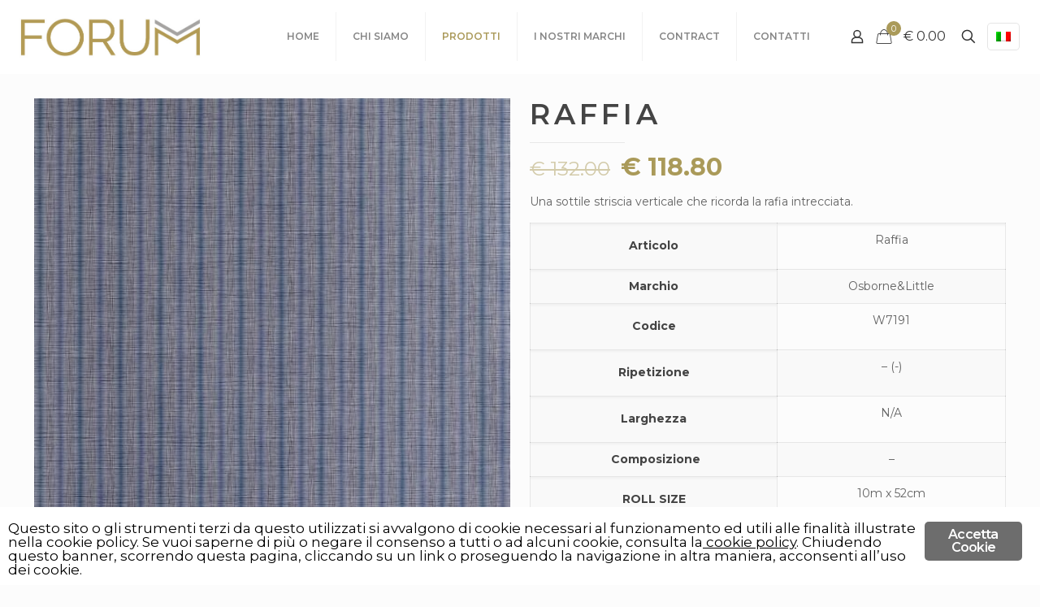

--- FILE ---
content_type: text/html; charset=UTF-8
request_url: https://www.forumtessutiarredi.it/prodotto/raffia/
body_size: 36575
content:
<!DOCTYPE html>
<html lang="it-IT" class="no-js ">

<head>

<meta charset="UTF-8">
<meta name="robots" content="index, follow, max-image-preview:large, max-snippet:-1, max-video-preview:-1">
<script type="text/javascript">function rgmkInitGoogleMaps(){window.rgmkGoogleMapsCallback=true;try{jQuery(document).trigger("rgmkGoogleMapsLoad")}catch(err){}}</script><link rel="alternate" hreflang="it" href="https://www.forumtessutiarredi.it/prodotto/raffia/">
<meta name="format-detection" content="telephone=no">
<meta name="viewport" content="width=device-width, initial-scale=1, maximum-scale=1">
<link rel="shortcut icon" href="https://www.forumtessutiarredi.it/athena/wp-content/uploads/2018/11/logo.jpg" type="image/x-icon">
<meta name="theme-color" content="#ffffff" media="(prefers-color-scheme: light)">
<meta name="theme-color" content="#ffffff" media="(prefers-color-scheme: dark)">

	<!-- This site is optimized with the Yoast SEO plugin v21.5 - https://yoast.com/wordpress/plugins/seo/ -->
	<title>RAFFIA - Forum Tessuti e arredi</title>

<link rel="stylesheet" href="https://www.forumtessutiarredi.it/athena/wp-content/plugins/sitepress-multilingual-cms/res/css/language-selector.css?v=3.4.1" type="text/css" media="all">
	<meta name="description" content="Una sottile striscia verticale che ricorda la rafia intrecciata. Una collezione di robusti rivestimenti murali in vinile goffrato che si adattano perfettamente agli interni contract e domestici contemporanei.">
	<link rel="canonical" href="https://www.forumtessutiarredi.it/prodotto/raffia/">
	<meta property="og:locale" content="it_IT">
	<meta property="og:type" content="article">
	<meta property="og:title" content="RAFFIA - Forum Tessuti e arredi">
	<meta property="og:description" content="Una sottile striscia verticale che ricorda la rafia intrecciata. Una collezione di robusti rivestimenti murali in vinile goffrato che si adattano perfettamente agli interni contract e domestici contemporanei.">
	<meta property="og:url" content="https://www.forumtessutiarredi.it/prodotto/raffia/">
	<meta property="og:site_name" content="Forum Tessuti e arredi">
	<meta property="article:publisher" content="https://www.facebook.com/forumtessutiarredi/">
	<meta property="article:modified_time" content="2022-07-27T17:34:07+00:00">
	<meta property="og:image" content="https://www.forumtessutiarredi.it/athena/wp-content/uploads/2021/12/22_raffia_rolels.jpg">
	<meta property="og:image:width" content="918">
	<meta property="og:image:height" content="919">
	<meta property="og:image:type" content="image/jpeg">
	<meta name="twitter:card" content="summary_large_image">
	<script type="application/ld+json" class="yoast-schema-graph">{"@context":"https://schema.org","@graph":[{"@type":"WebPage","@id":"https://www.forumtessutiarredi.it/prodotto/raffia/","url":"https://www.forumtessutiarredi.it/prodotto/raffia/","name":"RAFFIA - Forum Tessuti e arredi","isPartOf":{"@id":"https://www.forumtessutiarredi.it/#website"},"primaryImageOfPage":{"@id":"https://www.forumtessutiarredi.it/prodotto/raffia/#primaryimage"},"image":{"@id":"https://www.forumtessutiarredi.it/prodotto/raffia/#primaryimage"},"thumbnailUrl":"https://www.forumtessutiarredi.it/athena/wp-content/uploads/2021/12/22_raffia_rolels.jpg","datePublished":"2021-12-27T17:39:01+00:00","dateModified":"2022-07-27T17:34:07+00:00","description":"Una sottile striscia verticale che ricorda la rafia intrecciata. Una collezione di robusti rivestimenti murali in vinile goffrato che si adattano perfettamente agli interni contract e domestici contemporanei.","breadcrumb":{"@id":"https://www.forumtessutiarredi.it/prodotto/raffia/#breadcrumb"},"inLanguage":"it-IT","potentialAction":[{"@type":"ReadAction","target":["https://www.forumtessutiarredi.it/prodotto/raffia/"]}]},{"@type":"ImageObject","inLanguage":"it-IT","@id":"https://www.forumtessutiarredi.it/prodotto/raffia/#primaryimage","url":"https://www.forumtessutiarredi.it/athena/wp-content/uploads/2021/12/22_raffia_rolels.jpg","contentUrl":"https://www.forumtessutiarredi.it/athena/wp-content/uploads/2021/12/22_raffia_rolels.jpg","width":918,"height":919},{"@type":"BreadcrumbList","@id":"https://www.forumtessutiarredi.it/prodotto/raffia/#breadcrumb","itemListElement":[{"@type":"ListItem","position":1,"name":"Home","item":"https://www.forumtessutiarredi.it/"},{"@type":"ListItem","position":2,"name":"PRODOTTI","item":"https://www.forumtessutiarredi.it/prodotti/"},{"@type":"ListItem","position":3,"name":"RAFFIA"}]},{"@type":"WebSite","@id":"https://www.forumtessutiarredi.it/#website","url":"https://www.forumtessutiarredi.it/","name":"Forum Tessuti e arredi","description":"Passione tessile","publisher":{"@id":"https://www.forumtessutiarredi.it/#organization"},"potentialAction":[{"@type":"SearchAction","target":{"@type":"EntryPoint","urlTemplate":"https://www.forumtessutiarredi.it/?s={search_term_string}"},"query-input":"required name=search_term_string"}],"inLanguage":"it-IT"},{"@type":"Organization","@id":"https://www.forumtessutiarredi.it/#organization","name":"Forum Tessuti e Arredi","url":"https://www.forumtessutiarredi.it/","logo":{"@type":"ImageObject","inLanguage":"it-IT","@id":"https://www.forumtessutiarredi.it/#/schema/logo/image/","url":"https://www.forumtessutiarredi.it/athena/wp-content/uploads/2019/01/dima.jpg","contentUrl":"https://www.forumtessutiarredi.it/athena/wp-content/uploads/2019/01/dima.jpg","width":30,"height":30,"caption":"Forum Tessuti e Arredi"},"image":{"@id":"https://www.forumtessutiarredi.it/#/schema/logo/image/"},"sameAs":["https://www.facebook.com/forumtessutiarredi/","https://www.instagram.com/forumtessutiarredi/"]}]}</script>
	<!-- / Yoast SEO plugin. -->


<link rel="dns-prefetch" href="//fonts.googleapis.com">
<link rel="alternate" type="application/rss+xml" title="Forum Tessuti e arredi &raquo; Feed" href="https://www.forumtessutiarredi.it/feed/">
<link rel="alternate" type="application/rss+xml" title="Forum Tessuti e arredi &raquo; Feed dei commenti" href="https://www.forumtessutiarredi.it/comments/feed/">
		<!-- This site uses the Google Analytics by MonsterInsights plugin v8.21.0 - Using Analytics tracking - https://www.monsterinsights.com/ -->
		<!-- Note: MonsterInsights is not currently configured on this site. The site owner needs to authenticate with Google Analytics in the MonsterInsights settings panel. -->
					<!-- No tracking code set -->
				<!-- / Google Analytics by MonsterInsights -->
		<script type="text/javascript">
window._wpemojiSettings = {"baseUrl":"https:\/\/s.w.org\/images\/core\/emoji\/14.0.0\/72x72\/","ext":".png","svgUrl":"https:\/\/s.w.org\/images\/core\/emoji\/14.0.0\/svg\/","svgExt":".svg","source":{"concatemoji":"https:\/\/www.forumtessutiarredi.it\/athena\/wp-includes\/js\/wp-emoji-release.min.js?ver=6.3.1"}};
/*! This file is auto-generated */
!function(i,n){var o,s,e;function c(e){try{var t={supportTests:e,timestamp:(new Date).valueOf()};sessionStorage.setItem(o,JSON.stringify(t))}catch(e){}}function p(e,t,n){e.clearRect(0,0,e.canvas.width,e.canvas.height),e.fillText(t,0,0);var t=new Uint32Array(e.getImageData(0,0,e.canvas.width,e.canvas.height).data),r=(e.clearRect(0,0,e.canvas.width,e.canvas.height),e.fillText(n,0,0),new Uint32Array(e.getImageData(0,0,e.canvas.width,e.canvas.height).data));return t.every(function(e,t){return e===r[t]})}function u(e,t,n){switch(t){case"flag":return n(e,"\ud83c\udff3\ufe0f\u200d\u26a7\ufe0f","\ud83c\udff3\ufe0f\u200b\u26a7\ufe0f")?!1:!n(e,"\ud83c\uddfa\ud83c\uddf3","\ud83c\uddfa\u200b\ud83c\uddf3")&&!n(e,"\ud83c\udff4\udb40\udc67\udb40\udc62\udb40\udc65\udb40\udc6e\udb40\udc67\udb40\udc7f","\ud83c\udff4\u200b\udb40\udc67\u200b\udb40\udc62\u200b\udb40\udc65\u200b\udb40\udc6e\u200b\udb40\udc67\u200b\udb40\udc7f");case"emoji":return!n(e,"\ud83e\udef1\ud83c\udffb\u200d\ud83e\udef2\ud83c\udfff","\ud83e\udef1\ud83c\udffb\u200b\ud83e\udef2\ud83c\udfff")}return!1}function f(e,t,n){var r="undefined"!=typeof WorkerGlobalScope&&self instanceof WorkerGlobalScope?new OffscreenCanvas(300,150):i.createElement("canvas"),a=r.getContext("2d",{willReadFrequently:!0}),o=(a.textBaseline="top",a.font="600 32px Arial",{});return e.forEach(function(e){o[e]=t(a,e,n)}),o}function t(e){var t=i.createElement("script");t.src=e,t.defer=!0,i.head.appendChild(t)}"undefined"!=typeof Promise&&(o="wpEmojiSettingsSupports",s=["flag","emoji"],n.supports={everything:!0,everythingExceptFlag:!0},e=new Promise(function(e){i.addEventListener("DOMContentLoaded",e,{once:!0})}),new Promise(function(t){var n=function(){try{var e=JSON.parse(sessionStorage.getItem(o));if("object"==typeof e&&"number"==typeof e.timestamp&&(new Date).valueOf()<e.timestamp+604800&&"object"==typeof e.supportTests)return e.supportTests}catch(e){}return null}();if(!n){if("undefined"!=typeof Worker&&"undefined"!=typeof OffscreenCanvas&&"undefined"!=typeof URL&&URL.createObjectURL&&"undefined"!=typeof Blob)try{var e="postMessage("+f.toString()+"("+[JSON.stringify(s),u.toString(),p.toString()].join(",")+"));",r=new Blob([e],{type:"text/javascript"}),a=new Worker(URL.createObjectURL(r),{name:"wpTestEmojiSupports"});return void(a.onmessage=function(e){c(n=e.data),a.terminate(),t(n)})}catch(e){}c(n=f(s,u,p))}t(n)}).then(function(e){for(var t in e)n.supports[t]=e[t],n.supports.everything=n.supports.everything&&n.supports[t],"flag"!==t&&(n.supports.everythingExceptFlag=n.supports.everythingExceptFlag&&n.supports[t]);n.supports.everythingExceptFlag=n.supports.everythingExceptFlag&&!n.supports.flag,n.DOMReady=!1,n.readyCallback=function(){n.DOMReady=!0}}).then(function(){return e}).then(function(){var e;n.supports.everything||(n.readyCallback(),(e=n.source||{}).concatemoji?t(e.concatemoji):e.wpemoji&&e.twemoji&&(t(e.twemoji),t(e.wpemoji)))}))}((window,document),window._wpemojiSettings);
</script>
<style type="text/css">
img.wp-smiley,
img.emoji {
	display: inline !important;
	border: none !important;
	box-shadow: none !important;
	height: 1em !important;
	width: 1em !important;
	margin: 0 0.07em !important;
	vertical-align: -0.1em !important;
	background: none !important;
	padding: 0 !important;
}
</style>
	<link rel="stylesheet" id="wp-block-library-css" href="https://www.forumtessutiarredi.it/athena/wp-includes/css/dist/block-library/style.min.css?ver=6.3.1" type="text/css" media="all">
<style id="classic-theme-styles-inline-css" type="text/css">
/*! This file is auto-generated */
.wp-block-button__link{color:#fff;background-color:#32373c;border-radius:9999px;box-shadow:none;text-decoration:none;padding:calc(.667em + 2px) calc(1.333em + 2px);font-size:1.125em}.wp-block-file__button{background:#32373c;color:#fff;text-decoration:none}
</style>
<style id="global-styles-inline-css" type="text/css">
body{--wp--preset--color--black: #000000;--wp--preset--color--cyan-bluish-gray: #abb8c3;--wp--preset--color--white: #ffffff;--wp--preset--color--pale-pink: #f78da7;--wp--preset--color--vivid-red: #cf2e2e;--wp--preset--color--luminous-vivid-orange: #ff6900;--wp--preset--color--luminous-vivid-amber: #fcb900;--wp--preset--color--light-green-cyan: #7bdcb5;--wp--preset--color--vivid-green-cyan: #00d084;--wp--preset--color--pale-cyan-blue: #8ed1fc;--wp--preset--color--vivid-cyan-blue: #0693e3;--wp--preset--color--vivid-purple: #9b51e0;--wp--preset--gradient--vivid-cyan-blue-to-vivid-purple: linear-gradient(135deg,rgba(6,147,227,1) 0%,rgb(155,81,224) 100%);--wp--preset--gradient--light-green-cyan-to-vivid-green-cyan: linear-gradient(135deg,rgb(122,220,180) 0%,rgb(0,208,130) 100%);--wp--preset--gradient--luminous-vivid-amber-to-luminous-vivid-orange: linear-gradient(135deg,rgba(252,185,0,1) 0%,rgba(255,105,0,1) 100%);--wp--preset--gradient--luminous-vivid-orange-to-vivid-red: linear-gradient(135deg,rgba(255,105,0,1) 0%,rgb(207,46,46) 100%);--wp--preset--gradient--very-light-gray-to-cyan-bluish-gray: linear-gradient(135deg,rgb(238,238,238) 0%,rgb(169,184,195) 100%);--wp--preset--gradient--cool-to-warm-spectrum: linear-gradient(135deg,rgb(74,234,220) 0%,rgb(151,120,209) 20%,rgb(207,42,186) 40%,rgb(238,44,130) 60%,rgb(251,105,98) 80%,rgb(254,248,76) 100%);--wp--preset--gradient--blush-light-purple: linear-gradient(135deg,rgb(255,206,236) 0%,rgb(152,150,240) 100%);--wp--preset--gradient--blush-bordeaux: linear-gradient(135deg,rgb(254,205,165) 0%,rgb(254,45,45) 50%,rgb(107,0,62) 100%);--wp--preset--gradient--luminous-dusk: linear-gradient(135deg,rgb(255,203,112) 0%,rgb(199,81,192) 50%,rgb(65,88,208) 100%);--wp--preset--gradient--pale-ocean: linear-gradient(135deg,rgb(255,245,203) 0%,rgb(182,227,212) 50%,rgb(51,167,181) 100%);--wp--preset--gradient--electric-grass: linear-gradient(135deg,rgb(202,248,128) 0%,rgb(113,206,126) 100%);--wp--preset--gradient--midnight: linear-gradient(135deg,rgb(2,3,129) 0%,rgb(40,116,252) 100%);--wp--preset--font-size--small: 13px;--wp--preset--font-size--medium: 20px;--wp--preset--font-size--large: 36px;--wp--preset--font-size--x-large: 42px;--wp--preset--spacing--20: 0.44rem;--wp--preset--spacing--30: 0.67rem;--wp--preset--spacing--40: 1rem;--wp--preset--spacing--50: 1.5rem;--wp--preset--spacing--60: 2.25rem;--wp--preset--spacing--70: 3.38rem;--wp--preset--spacing--80: 5.06rem;--wp--preset--shadow--natural: 6px 6px 9px rgba(0, 0, 0, 0.2);--wp--preset--shadow--deep: 12px 12px 50px rgba(0, 0, 0, 0.4);--wp--preset--shadow--sharp: 6px 6px 0px rgba(0, 0, 0, 0.2);--wp--preset--shadow--outlined: 6px 6px 0px -3px rgba(255, 255, 255, 1), 6px 6px rgba(0, 0, 0, 1);--wp--preset--shadow--crisp: 6px 6px 0px rgba(0, 0, 0, 1);}:where(.is-layout-flex){gap: 0.5em;}:where(.is-layout-grid){gap: 0.5em;}body .is-layout-flow > .alignleft{float: left;margin-inline-start: 0;margin-inline-end: 2em;}body .is-layout-flow > .alignright{float: right;margin-inline-start: 2em;margin-inline-end: 0;}body .is-layout-flow > .aligncenter{margin-left: auto !important;margin-right: auto !important;}body .is-layout-constrained > .alignleft{float: left;margin-inline-start: 0;margin-inline-end: 2em;}body .is-layout-constrained > .alignright{float: right;margin-inline-start: 2em;margin-inline-end: 0;}body .is-layout-constrained > .aligncenter{margin-left: auto !important;margin-right: auto !important;}body .is-layout-constrained > :where(:not(.alignleft):not(.alignright):not(.alignfull)){max-width: var(--wp--style--global--content-size);margin-left: auto !important;margin-right: auto !important;}body .is-layout-constrained > .alignwide{max-width: var(--wp--style--global--wide-size);}body .is-layout-flex{display: flex;}body .is-layout-flex{flex-wrap: wrap;align-items: center;}body .is-layout-flex > *{margin: 0;}body .is-layout-grid{display: grid;}body .is-layout-grid > *{margin: 0;}:where(.wp-block-columns.is-layout-flex){gap: 2em;}:where(.wp-block-columns.is-layout-grid){gap: 2em;}:where(.wp-block-post-template.is-layout-flex){gap: 1.25em;}:where(.wp-block-post-template.is-layout-grid){gap: 1.25em;}.has-black-color{color: var(--wp--preset--color--black) !important;}.has-cyan-bluish-gray-color{color: var(--wp--preset--color--cyan-bluish-gray) !important;}.has-white-color{color: var(--wp--preset--color--white) !important;}.has-pale-pink-color{color: var(--wp--preset--color--pale-pink) !important;}.has-vivid-red-color{color: var(--wp--preset--color--vivid-red) !important;}.has-luminous-vivid-orange-color{color: var(--wp--preset--color--luminous-vivid-orange) !important;}.has-luminous-vivid-amber-color{color: var(--wp--preset--color--luminous-vivid-amber) !important;}.has-light-green-cyan-color{color: var(--wp--preset--color--light-green-cyan) !important;}.has-vivid-green-cyan-color{color: var(--wp--preset--color--vivid-green-cyan) !important;}.has-pale-cyan-blue-color{color: var(--wp--preset--color--pale-cyan-blue) !important;}.has-vivid-cyan-blue-color{color: var(--wp--preset--color--vivid-cyan-blue) !important;}.has-vivid-purple-color{color: var(--wp--preset--color--vivid-purple) !important;}.has-black-background-color{background-color: var(--wp--preset--color--black) !important;}.has-cyan-bluish-gray-background-color{background-color: var(--wp--preset--color--cyan-bluish-gray) !important;}.has-white-background-color{background-color: var(--wp--preset--color--white) !important;}.has-pale-pink-background-color{background-color: var(--wp--preset--color--pale-pink) !important;}.has-vivid-red-background-color{background-color: var(--wp--preset--color--vivid-red) !important;}.has-luminous-vivid-orange-background-color{background-color: var(--wp--preset--color--luminous-vivid-orange) !important;}.has-luminous-vivid-amber-background-color{background-color: var(--wp--preset--color--luminous-vivid-amber) !important;}.has-light-green-cyan-background-color{background-color: var(--wp--preset--color--light-green-cyan) !important;}.has-vivid-green-cyan-background-color{background-color: var(--wp--preset--color--vivid-green-cyan) !important;}.has-pale-cyan-blue-background-color{background-color: var(--wp--preset--color--pale-cyan-blue) !important;}.has-vivid-cyan-blue-background-color{background-color: var(--wp--preset--color--vivid-cyan-blue) !important;}.has-vivid-purple-background-color{background-color: var(--wp--preset--color--vivid-purple) !important;}.has-black-border-color{border-color: var(--wp--preset--color--black) !important;}.has-cyan-bluish-gray-border-color{border-color: var(--wp--preset--color--cyan-bluish-gray) !important;}.has-white-border-color{border-color: var(--wp--preset--color--white) !important;}.has-pale-pink-border-color{border-color: var(--wp--preset--color--pale-pink) !important;}.has-vivid-red-border-color{border-color: var(--wp--preset--color--vivid-red) !important;}.has-luminous-vivid-orange-border-color{border-color: var(--wp--preset--color--luminous-vivid-orange) !important;}.has-luminous-vivid-amber-border-color{border-color: var(--wp--preset--color--luminous-vivid-amber) !important;}.has-light-green-cyan-border-color{border-color: var(--wp--preset--color--light-green-cyan) !important;}.has-vivid-green-cyan-border-color{border-color: var(--wp--preset--color--vivid-green-cyan) !important;}.has-pale-cyan-blue-border-color{border-color: var(--wp--preset--color--pale-cyan-blue) !important;}.has-vivid-cyan-blue-border-color{border-color: var(--wp--preset--color--vivid-cyan-blue) !important;}.has-vivid-purple-border-color{border-color: var(--wp--preset--color--vivid-purple) !important;}.has-vivid-cyan-blue-to-vivid-purple-gradient-background{background: var(--wp--preset--gradient--vivid-cyan-blue-to-vivid-purple) !important;}.has-light-green-cyan-to-vivid-green-cyan-gradient-background{background: var(--wp--preset--gradient--light-green-cyan-to-vivid-green-cyan) !important;}.has-luminous-vivid-amber-to-luminous-vivid-orange-gradient-background{background: var(--wp--preset--gradient--luminous-vivid-amber-to-luminous-vivid-orange) !important;}.has-luminous-vivid-orange-to-vivid-red-gradient-background{background: var(--wp--preset--gradient--luminous-vivid-orange-to-vivid-red) !important;}.has-very-light-gray-to-cyan-bluish-gray-gradient-background{background: var(--wp--preset--gradient--very-light-gray-to-cyan-bluish-gray) !important;}.has-cool-to-warm-spectrum-gradient-background{background: var(--wp--preset--gradient--cool-to-warm-spectrum) !important;}.has-blush-light-purple-gradient-background{background: var(--wp--preset--gradient--blush-light-purple) !important;}.has-blush-bordeaux-gradient-background{background: var(--wp--preset--gradient--blush-bordeaux) !important;}.has-luminous-dusk-gradient-background{background: var(--wp--preset--gradient--luminous-dusk) !important;}.has-pale-ocean-gradient-background{background: var(--wp--preset--gradient--pale-ocean) !important;}.has-electric-grass-gradient-background{background: var(--wp--preset--gradient--electric-grass) !important;}.has-midnight-gradient-background{background: var(--wp--preset--gradient--midnight) !important;}.has-small-font-size{font-size: var(--wp--preset--font-size--small) !important;}.has-medium-font-size{font-size: var(--wp--preset--font-size--medium) !important;}.has-large-font-size{font-size: var(--wp--preset--font-size--large) !important;}.has-x-large-font-size{font-size: var(--wp--preset--font-size--x-large) !important;}
.wp-block-navigation a:where(:not(.wp-element-button)){color: inherit;}
:where(.wp-block-post-template.is-layout-flex){gap: 1.25em;}:where(.wp-block-post-template.is-layout-grid){gap: 1.25em;}
:where(.wp-block-columns.is-layout-flex){gap: 2em;}:where(.wp-block-columns.is-layout-grid){gap: 2em;}
.wp-block-pullquote{font-size: 1.5em;line-height: 1.6;}
</style>
<link rel="stylesheet" id="redux-extendify-styles-css" href="https://www.forumtessutiarredi.it/athena/wp-content/plugins/redux-framework/redux-core/assets/css/extendify-utilities.css?ver=4.4.9" type="text/css" media="all">
<link rel="stylesheet" id="contact-form-7-css" href="https://www.forumtessutiarredi.it/athena/wp-content/plugins/contact-form-7/includes/css/styles.css?ver=5.8.3" type="text/css" media="all">
<link rel="stylesheet" id="ginger-style-css" href="https://www.forumtessutiarredi.it/athena/wp-content/plugins/ginger/front/css/cookies-enabler.css?ver=6.3.1" type="text/css" media="all">
<link rel="stylesheet" id="wpsm_tabs_r-font-awesome-front-css" href="https://www.forumtessutiarredi.it/athena/wp-content/plugins/tabs-responsive/assets/css/font-awesome/css/font-awesome.min.css?ver=6.3.1" type="text/css" media="all">
<link rel="stylesheet" id="wpsm_tabs_r_bootstrap-front-css" href="https://www.forumtessutiarredi.it/athena/wp-content/plugins/tabs-responsive/assets/css/bootstrap-front.css?ver=6.3.1" type="text/css" media="all">
<link rel="stylesheet" id="wpsm_tabs_r_animate-css" href="https://www.forumtessutiarredi.it/athena/wp-content/plugins/tabs-responsive/assets/css/animate.css?ver=6.3.1" type="text/css" media="all">
<link rel="stylesheet" id="photoswipe-css" href="https://www.forumtessutiarredi.it/athena/wp-content/plugins/woocommerce/assets/css/photoswipe/photoswipe.min.css?ver=8.3.3" type="text/css" media="all">
<link rel="stylesheet" id="photoswipe-default-skin-css" href="https://www.forumtessutiarredi.it/athena/wp-content/plugins/woocommerce/assets/css/photoswipe/default-skin/default-skin.min.css?ver=8.3.3" type="text/css" media="all">
<link rel="stylesheet" id="woocommerce-layout-css" href="https://www.forumtessutiarredi.it/athena/wp-content/plugins/woocommerce/assets/css/woocommerce-layout.css?ver=8.3.3" type="text/css" media="all">
<link rel="stylesheet" id="woocommerce-smallscreen-css" href="https://www.forumtessutiarredi.it/athena/wp-content/plugins/woocommerce/assets/css/woocommerce-smallscreen.css?ver=8.3.3" type="text/css" media="only screen and (max-width: 768px)">
<link rel="stylesheet" id="woocommerce-general-css" href="https://www.forumtessutiarredi.it/athena/wp-content/plugins/woocommerce/assets/css/woocommerce.css?ver=8.3.3" type="text/css" media="all">
<style id="woocommerce-inline-inline-css" type="text/css">
.woocommerce form .form-row .required { visibility: visible; }
</style>
<link rel="stylesheet" id="mfn-be-css" href="https://www.forumtessutiarredi.it/athena/wp-content/themes/betheme/css/be.css?ver=27.2.9.1" type="text/css" media="all">
<link rel="stylesheet" id="mfn-animations-css" href="https://www.forumtessutiarredi.it/athena/wp-content/themes/betheme/assets/animations/animations.min.css?ver=27.2.9.1" type="text/css" media="all">
<link rel="stylesheet" id="mfn-font-awesome-css" href="https://www.forumtessutiarredi.it/athena/wp-content/themes/betheme/fonts/fontawesome/fontawesome.css?ver=27.2.9.1" type="text/css" media="all">
<link rel="stylesheet" id="mfn-jplayer-css" href="https://www.forumtessutiarredi.it/athena/wp-content/themes/betheme/assets/jplayer/css/jplayer.blue.monday.min.css?ver=27.2.9.1" type="text/css" media="all">
<link rel="stylesheet" id="mfn-responsive-css" href="https://www.forumtessutiarredi.it/athena/wp-content/themes/betheme/css/responsive.css?ver=27.2.9.1" type="text/css" media="all">
<link rel="stylesheet" id="mfn-fonts-css" href="https://fonts.googleapis.com/css?family=Montserrat%3A1%2C600%2C700%2C800&amp;display=swap&amp;ver=6.3.1" type="text/css" media="all">
<link rel="stylesheet" id="mfn-woo-css" href="https://www.forumtessutiarredi.it/athena/wp-content/themes/betheme/css/woocommerce.css?ver=27.2.9.1" type="text/css" media="all">
<link rel="stylesheet" id="tawcvs-frontend-css" href="https://www.forumtessutiarredi.it/athena/wp-content/plugins/variation-swatches-for-woocommerce/assets/css/frontend.css?ver=2.2.0" type="text/css" media="all">
<link rel="stylesheet" id="wcsvfs-css" href="https://www.forumtessutiarredi.it/athena/wp-content/plugins/smart-variations-images/public/css/wcsvfs-public.min.css?ver=1.0" type="text/css" media="all">
<style id="mfn-dynamic-inline-css" type="text/css">
html{background-color:#FCFCFC}#Wrapper,#Content,.mfn-popup .mfn-popup-content,.mfn-off-canvas-sidebar .mfn-off-canvas-content-wrapper,.mfn-cart-holder,.mfn-header-login,#Top_bar .search_wrapper,#Top_bar .top_bar_right .mfn-live-search-box,.column_livesearch .mfn-live-search-wrapper,.column_livesearch .mfn-live-search-box{background-color:#FCFCFC}.layout-boxed.mfn-bebuilder-header.mfn-ui #Wrapper .mfn-only-sample-content{background-color:#FCFCFC}body:not(.template-slider) #Header{min-height:0px}body.header-below:not(.template-slider) #Header{padding-top:0px}.has-search-overlay.search-overlay-opened #search-overlay{background-color:rgba(0,0,0,0.6)}body,button,span.date_label,.timeline_items li h3 span,input[type="submit"],input[type="reset"],input[type="button"],input[type="date"],input[type="text"],input[type="password"],input[type="tel"],input[type="email"],textarea,select,.offer_li .title h3,.mfn-menu-item-megamenu{font-family:"Montserrat",-apple-system,BlinkMacSystemFont,"Segoe UI",Roboto,Oxygen-Sans,Ubuntu,Cantarell,"Helvetica Neue",sans-serif}#menu > ul > li > a,a.action_button,#overlay-menu ul li a{font-family:"Montserrat",-apple-system,BlinkMacSystemFont,"Segoe UI",Roboto,Oxygen-Sans,Ubuntu,Cantarell,"Helvetica Neue",sans-serif}#Subheader .title{font-family:"Montserrat",-apple-system,BlinkMacSystemFont,"Segoe UI",Roboto,Oxygen-Sans,Ubuntu,Cantarell,"Helvetica Neue",sans-serif}h1,h2,h3,h4,.text-logo #logo{font-family:"Montserrat",-apple-system,BlinkMacSystemFont,"Segoe UI",Roboto,Oxygen-Sans,Ubuntu,Cantarell,"Helvetica Neue",sans-serif}h5,h6{font-family:"Montserrat",-apple-system,BlinkMacSystemFont,"Segoe UI",Roboto,Oxygen-Sans,Ubuntu,Cantarell,"Helvetica Neue",sans-serif}blockquote{font-family:"Montserrat",-apple-system,BlinkMacSystemFont,"Segoe UI",Roboto,Oxygen-Sans,Ubuntu,Cantarell,"Helvetica Neue",sans-serif}.chart_box .chart .num,.counter .desc_wrapper .number-wrapper,.how_it_works .image .number,.pricing-box .plan-header .price,.quick_fact .number-wrapper,.woocommerce .product div.entry-summary .price{font-family:"Montserrat",-apple-system,BlinkMacSystemFont,"Segoe UI",Roboto,Oxygen-Sans,Ubuntu,Cantarell,"Helvetica Neue",sans-serif}body,.mfn-menu-item-megamenu{font-size:14px;line-height:21px;font-weight:400;letter-spacing:0px}.big{font-size:17px;line-height:30px;font-weight:400;letter-spacing:0px}#menu > ul > li > a,a.action_button,#overlay-menu ul li a{font-size:12px;font-weight:600;letter-spacing:0px}#overlay-menu ul li a{line-height:18px}#Subheader .title{font-size:25px;line-height:25px;font-weight:400;letter-spacing:0px}h1,.text-logo #logo{font-size:22px;line-height:25px;font-weight:600;letter-spacing:5px}h2{font-size:30px;line-height:30px;font-weight:300;letter-spacing:2px}h3,.woocommerce ul.products li.product h3,.woocommerce #customer_login h2{font-size:25px;line-height:27px;font-weight:300;letter-spacing:0px}h4,.woocommerce .woocommerce-order-details__title,.woocommerce .wc-bacs-bank-details-heading,.woocommerce .woocommerce-customer-details h2{font-size:18px;line-height:25px;font-weight:400;letter-spacing:3px}h5{font-size:17px;line-height:27px;font-weight:400;letter-spacing:1px}h6{font-size:90px;line-height:47px;font-weight:600;letter-spacing:5px}#Intro .intro-title{font-size:70px;line-height:70px;font-weight:400;letter-spacing:0px}@media only screen and (min-width:768px) and (max-width:959px){body,.mfn-menu-item-megamenu{font-size:13px;line-height:19px;font-weight:400;letter-spacing:0px}.big{font-size:14px;line-height:26px;font-weight:400;letter-spacing:0px}#menu > ul > li > a,a.action_button,#overlay-menu ul li a{font-size:13px;font-weight:600;letter-spacing:0px}#overlay-menu ul li a{line-height:19.5px}#Subheader .title{font-size:21px;line-height:21px;font-weight:400;letter-spacing:0px}h1,.text-logo #logo{font-size:19px;line-height:21px;font-weight:600;letter-spacing:4px}h2{font-size:26px;line-height:26px;font-weight:300;letter-spacing:2px}h3,.woocommerce ul.products li.product h3,.woocommerce #customer_login h2{font-size:21px;line-height:23px;font-weight:300;letter-spacing:0px}h4,.woocommerce .woocommerce-order-details__title,.woocommerce .wc-bacs-bank-details-heading,.woocommerce .woocommerce-customer-details h2{font-size:15px;line-height:21px;font-weight:400;letter-spacing:3px}h5{font-size:14px;line-height:23px;font-weight:400;letter-spacing:1px}h6{font-size:77px;line-height:40px;font-weight:600;letter-spacing:4px}#Intro .intro-title{font-size:60px;line-height:60px;font-weight:400;letter-spacing:0px}blockquote{font-size:15px}.chart_box .chart .num{font-size:45px;line-height:45px}.counter .desc_wrapper .number-wrapper{font-size:45px;line-height:45px}.counter .desc_wrapper .title{font-size:14px;line-height:18px}.faq .question .title{font-size:14px}.fancy_heading .title{font-size:38px;line-height:38px}.offer .offer_li .desc_wrapper .title h3{font-size:32px;line-height:32px}.offer_thumb_ul li.offer_thumb_li .desc_wrapper .title h3{font-size:32px;line-height:32px}.pricing-box .plan-header h2{font-size:27px;line-height:27px}.pricing-box .plan-header .price > span{font-size:40px;line-height:40px}.pricing-box .plan-header .price sup.currency{font-size:18px;line-height:18px}.pricing-box .plan-header .price sup.period{font-size:14px;line-height:14px}.quick_fact .number-wrapper{font-size:80px;line-height:80px}.trailer_box .desc h2{font-size:27px;line-height:27px}.widget > h3{font-size:17px;line-height:20px}}@media only screen and (min-width:480px) and (max-width:767px){body,.mfn-menu-item-megamenu{font-size:13px;line-height:19px;font-weight:400;letter-spacing:0px}.big{font-size:13px;line-height:23px;font-weight:400;letter-spacing:0px}#menu > ul > li > a,a.action_button,#overlay-menu ul li a{font-size:13px;font-weight:600;letter-spacing:0px}#overlay-menu ul li a{line-height:19.5px}#Subheader .title{font-size:19px;line-height:19px;font-weight:400;letter-spacing:0px}h1,.text-logo #logo{font-size:17px;line-height:19px;font-weight:600;letter-spacing:4px}h2{font-size:23px;line-height:23px;font-weight:300;letter-spacing:2px}h3,.woocommerce ul.products li.product h3,.woocommerce #customer_login h2{font-size:19px;line-height:20px;font-weight:300;letter-spacing:0px}h4,.woocommerce .woocommerce-order-details__title,.woocommerce .wc-bacs-bank-details-heading,.woocommerce .woocommerce-customer-details h2{font-size:14px;line-height:19px;font-weight:400;letter-spacing:2px}h5{font-size:13px;line-height:20px;font-weight:400;letter-spacing:1px}h6{font-size:68px;line-height:35px;font-weight:600;letter-spacing:4px}#Intro .intro-title{font-size:53px;line-height:53px;font-weight:400;letter-spacing:0px}blockquote{font-size:14px}.chart_box .chart .num{font-size:40px;line-height:40px}.counter .desc_wrapper .number-wrapper{font-size:40px;line-height:40px}.counter .desc_wrapper .title{font-size:13px;line-height:16px}.faq .question .title{font-size:13px}.fancy_heading .title{font-size:34px;line-height:34px}.offer .offer_li .desc_wrapper .title h3{font-size:28px;line-height:28px}.offer_thumb_ul li.offer_thumb_li .desc_wrapper .title h3{font-size:28px;line-height:28px}.pricing-box .plan-header h2{font-size:24px;line-height:24px}.pricing-box .plan-header .price > span{font-size:34px;line-height:34px}.pricing-box .plan-header .price sup.currency{font-size:16px;line-height:16px}.pricing-box .plan-header .price sup.period{font-size:13px;line-height:13px}.quick_fact .number-wrapper{font-size:70px;line-height:70px}.trailer_box .desc h2{font-size:24px;line-height:24px}.widget > h3{font-size:16px;line-height:19px}}@media only screen and (max-width:479px){body,.mfn-menu-item-megamenu{font-size:13px;line-height:19px;font-weight:400;letter-spacing:0px}.big{font-size:13px;line-height:19px;font-weight:400;letter-spacing:0px}#menu > ul > li > a,a.action_button,#overlay-menu ul li a{font-size:13px;font-weight:600;letter-spacing:0px}#overlay-menu ul li a{line-height:19.5px}#Subheader .title{font-size:15px;line-height:19px;font-weight:400;letter-spacing:0px}h1,.text-logo #logo{font-size:13px;line-height:19px;font-weight:600;letter-spacing:3px}h2{font-size:18px;line-height:19px;font-weight:300;letter-spacing:1px}h3,.woocommerce ul.products li.product h3,.woocommerce #customer_login h2{font-size:15px;line-height:19px;font-weight:300;letter-spacing:0px}h4,.woocommerce .woocommerce-order-details__title,.woocommerce .wc-bacs-bank-details-heading,.woocommerce .woocommerce-customer-details h2{font-size:13px;line-height:19px;font-weight:400;letter-spacing:2px}h5{font-size:13px;line-height:19px;font-weight:400;letter-spacing:1px}h6{font-size:54px;line-height:28px;font-weight:600;letter-spacing:3px}#Intro .intro-title{font-size:42px;line-height:42px;font-weight:400;letter-spacing:0px}blockquote{font-size:13px}.chart_box .chart .num{font-size:35px;line-height:35px}.counter .desc_wrapper .number-wrapper{font-size:35px;line-height:35px}.counter .desc_wrapper .title{font-size:13px;line-height:26px}.faq .question .title{font-size:13px}.fancy_heading .title{font-size:30px;line-height:30px}.offer .offer_li .desc_wrapper .title h3{font-size:26px;line-height:26px}.offer_thumb_ul li.offer_thumb_li .desc_wrapper .title h3{font-size:26px;line-height:26px}.pricing-box .plan-header h2{font-size:21px;line-height:21px}.pricing-box .plan-header .price > span{font-size:32px;line-height:32px}.pricing-box .plan-header .price sup.currency{font-size:14px;line-height:14px}.pricing-box .plan-header .price sup.period{font-size:13px;line-height:13px}.quick_fact .number-wrapper{font-size:60px;line-height:60px}.trailer_box .desc h2{font-size:21px;line-height:21px}.widget > h3{font-size:15px;line-height:18px}}.with_aside .sidebar.columns{width:23%}.with_aside .sections_group{width:77%}.aside_both .sidebar.columns{width:18%}.aside_both .sidebar.sidebar-1{margin-left:-82%}.aside_both .sections_group{width:64%;margin-left:18%}@media only screen and (min-width:1240px){#Wrapper,.with_aside .content_wrapper{max-width:1240px}body.layout-boxed.mfn-header-scrolled .mfn-header-tmpl.mfn-sticky-layout-width{max-width:1240px;left:0;right:0;margin-left:auto;margin-right:auto}body.layout-boxed:not(.mfn-header-scrolled) .mfn-header-tmpl.mfn-header-layout-width,body.layout-boxed .mfn-header-tmpl.mfn-header-layout-width:not(.mfn-hasSticky){max-width:1240px;left:0;right:0;margin-left:auto;margin-right:auto}body.layout-boxed.mfn-bebuilder-header.mfn-ui .mfn-only-sample-content{max-width:1240px;margin-left:auto;margin-right:auto}.section_wrapper,.container{max-width:1220px}.layout-boxed.header-boxed #Top_bar.is-sticky{max-width:1240px}}@media only screen and (max-width:767px){.content_wrapper .section_wrapper,.container,.four.columns .widget-area{max-width:550px !important}}  .button-default .button,.button-flat .button,.button-round .button{background-color:#f7f7f7;color:#747474}.button-stroke .button{border-color:#f7f7f7;color:#747474}.button-stroke .button:hover{background-color:#f7f7f7;color:#fff}.button-default .button_theme,.button-default button,.button-default input[type="button"],.button-default input[type="reset"],.button-default input[type="submit"],.button-flat .button_theme,.button-flat button,.button-flat input[type="button"],.button-flat input[type="reset"],.button-flat input[type="submit"],.button-round .button_theme,.button-round button,.button-round input[type="button"],.button-round input[type="reset"],.button-round input[type="submit"],.woocommerce #respond input#submit,.woocommerce a.button:not(.default),.woocommerce button.button,.woocommerce input.button,.woocommerce #respond input#submit:hover,.woocommerce a.button:hover,.woocommerce button.button:hover,.woocommerce input.button:hover{color:#ffffff}.button-default #respond input#submit.alt.disabled,.button-default #respond input#submit.alt.disabled:hover,.button-default #respond input#submit.alt:disabled,.button-default #respond input#submit.alt:disabled:hover,.button-default #respond input#submit.alt:disabled[disabled],.button-default #respond input#submit.alt:disabled[disabled]:hover,.button-default a.button.alt.disabled,.button-default a.button.alt.disabled:hover,.button-default a.button.alt:disabled,.button-default a.button.alt:disabled:hover,.button-default a.button.alt:disabled[disabled],.button-default a.button.alt:disabled[disabled]:hover,.button-default button.button.alt.disabled,.button-default button.button.alt.disabled:hover,.button-default button.button.alt:disabled,.button-default button.button.alt:disabled:hover,.button-default button.button.alt:disabled[disabled],.button-default button.button.alt:disabled[disabled]:hover,.button-default input.button.alt.disabled,.button-default input.button.alt.disabled:hover,.button-default input.button.alt:disabled,.button-default input.button.alt:disabled:hover,.button-default input.button.alt:disabled[disabled],.button-default input.button.alt:disabled[disabled]:hover,.button-default #respond input#submit.alt,.button-default a.button.alt,.button-default button.button.alt,.button-default input.button.alt,.button-default #respond input#submit.alt:hover,.button-default a.button.alt:hover,.button-default button.button.alt:hover,.button-default input.button.alt:hover,.button-flat #respond input#submit.alt.disabled,.button-flat #respond input#submit.alt.disabled:hover,.button-flat #respond input#submit.alt:disabled,.button-flat #respond input#submit.alt:disabled:hover,.button-flat #respond input#submit.alt:disabled[disabled],.button-flat #respond input#submit.alt:disabled[disabled]:hover,.button-flat a.button.alt.disabled,.button-flat a.button.alt.disabled:hover,.button-flat a.button.alt:disabled,.button-flat a.button.alt:disabled:hover,.button-flat a.button.alt:disabled[disabled],.button-flat a.button.alt:disabled[disabled]:hover,.button-flat button.button.alt.disabled,.button-flat button.button.alt.disabled:hover,.button-flat button.button.alt:disabled,.button-flat button.button.alt:disabled:hover,.button-flat button.button.alt:disabled[disabled],.button-flat button.button.alt:disabled[disabled]:hover,.button-flat input.button.alt.disabled,.button-flat input.button.alt.disabled:hover,.button-flat input.button.alt:disabled,.button-flat input.button.alt:disabled:hover,.button-flat input.button.alt:disabled[disabled],.button-flat input.button.alt:disabled[disabled]:hover,.button-flat #respond input#submit.alt,.button-flat a.button.alt,.button-flat button.button.alt,.button-flat input.button.alt,.button-flat #respond input#submit.alt:hover,.button-flat a.button.alt:hover,.button-flat button.button.alt:hover,.button-flat input.button.alt:hover,.button-round #respond input#submit.alt.disabled,.button-round #respond input#submit.alt.disabled:hover,.button-round #respond input#submit.alt:disabled,.button-round #respond input#submit.alt:disabled:hover,.button-round #respond input#submit.alt:disabled[disabled],.button-round #respond input#submit.alt:disabled[disabled]:hover,.button-round a.button.alt.disabled,.button-round a.button.alt.disabled:hover,.button-round a.button.alt:disabled,.button-round a.button.alt:disabled:hover,.button-round a.button.alt:disabled[disabled],.button-round a.button.alt:disabled[disabled]:hover,.button-round button.button.alt.disabled,.button-round button.button.alt.disabled:hover,.button-round button.button.alt:disabled,.button-round button.button.alt:disabled:hover,.button-round button.button.alt:disabled[disabled],.button-round button.button.alt:disabled[disabled]:hover,.button-round input.button.alt.disabled,.button-round input.button.alt.disabled:hover,.button-round input.button.alt:disabled,.button-round input.button.alt:disabled:hover,.button-round input.button.alt:disabled[disabled],.button-round input.button.alt:disabled[disabled]:hover,.button-round #respond input#submit.alt,.button-round a.button.alt,.button-round button.button.alt,.button-round input.button.alt,.button-round #respond input#submit.alt:hover,.button-round a.button.alt:hover,.button-round button.button.alt:hover,.button-round input.button.alt:hover{background-color:#aa9a59;color:#ffffff}.button-stroke.woocommerce a.button:not(.default),.button-stroke .woocommerce a.button:not(.default),.button-stroke #respond input#submit.alt.disabled,.button-stroke #respond input#submit.alt.disabled:hover,.button-stroke #respond input#submit.alt:disabled,.button-stroke #respond input#submit.alt:disabled:hover,.button-stroke #respond input#submit.alt:disabled[disabled],.button-stroke #respond input#submit.alt:disabled[disabled]:hover,.button-stroke a.button.alt.disabled,.button-stroke a.button.alt.disabled:hover,.button-stroke a.button.alt:disabled,.button-stroke a.button.alt:disabled:hover,.button-stroke a.button.alt:disabled[disabled],.button-stroke a.button.alt:disabled[disabled]:hover,.button-stroke button.button.alt.disabled,.button-stroke button.button.alt.disabled:hover,.button-stroke button.button.alt:disabled,.button-stroke button.button.alt:disabled:hover,.button-stroke button.button.alt:disabled[disabled],.button-stroke button.button.alt:disabled[disabled]:hover,.button-stroke input.button.alt.disabled,.button-stroke input.button.alt.disabled:hover,.button-stroke input.button.alt:disabled,.button-stroke input.button.alt:disabled:hover,.button-stroke input.button.alt:disabled[disabled],.button-stroke input.button.alt:disabled[disabled]:hover,.button-stroke #respond input#submit.alt,.button-stroke a.button.alt,.button-stroke button.button.alt,.button-stroke input.button.alt{border-color:#aa9a59;background:none;color:#aa9a59}.button-stroke.woocommerce a.button:not(.default):hover,.button-stroke .woocommerce a.button:not(.default):hover,.button-stroke #respond input#submit.alt:hover,.button-stroke a.button.alt:hover,.button-stroke button.button.alt:hover,.button-stroke input.button.alt:hover,.button-stroke a.action_button:hover{background-color:#aa9a59;color:#ffffff}.action_button,.action_button:hover{background-color:#aa9a59;color:#ffffff}.button-stroke a.action_button{border-color:#aa9a59}.footer_button{color:#65666C!important;background-color:transparent;box-shadow:none!important}.footer_button:after{display:none!important}.button-custom.woocommerce .button,.button-custom .button,.button-custom .action_button,.button-custom .footer_button,.button-custom button,.button-custom button.button,.button-custom input[type="button"],.button-custom input[type="reset"],.button-custom input[type="submit"],.button-custom .woocommerce #respond input#submit,.button-custom .woocommerce a.button,.button-custom .woocommerce button.button,.button-custom .woocommerce input.button,.button-custom:where(body:not(.woocommerce-block-theme-has-button-styles)) .woocommerce button.button:disabled[disabled]{font-family:Roboto;font-size:14px;line-height:14px;font-weight:400;letter-spacing:0px;padding:12px 20px 12px 20px;border-width:0px;border-radius:0px}body.button-custom .button{color:#626262;background-color:#dbdddf;border-color:transparent}body.button-custom .button:hover{color:#626262;background-color:#d3d3d3;border-color:transparent}body .button-custom .button_theme,body.button-custom .button_theme,.button-custom button,.button-custom input[type="button"],.button-custom input[type="reset"],.button-custom input[type="submit"],.button-custom .woocommerce #respond input#submit,body.button-custom.woocommerce a.button:not(.default),.button-custom .woocommerce button.button,.button-custom .woocommerce input.button,.button-custom .woocommerce a.button_theme:not(.default){color:#ffffff;background-color:#0095eb;border-color:transparent;box-shadow:unset}body .button-custom .button_theme:hover,body.button-custom .button_theme:hover,.button-custom button:hover,.button-custom input[type="button"]:hover,.button-custom input[type="reset"]:hover,.button-custom input[type="submit"]:hover,.button-custom .woocommerce #respond input#submit:hover,body.button-custom.woocommerce a.button:not(.default):hover,.button-custom .woocommerce button.button:hover,.button-custom .woocommerce input.button:hover,.button-custom .woocommerce a.button_theme:not(.default):hover{color:#ffffff;background-color:#007cc3;border-color:transparent}body.button-custom .action_button{color:#626262;background-color:#dbdddf;border-color:transparent;box-shadow:unset}body.button-custom .action_button:hover{color:#626262;background-color:#d3d3d3;border-color:transparent}.button-custom #respond input#submit.alt.disabled,.button-custom #respond input#submit.alt.disabled:hover,.button-custom #respond input#submit.alt:disabled,.button-custom #respond input#submit.alt:disabled:hover,.button-custom #respond input#submit.alt:disabled[disabled],.button-custom #respond input#submit.alt:disabled[disabled]:hover,.button-custom a.button.alt.disabled,.button-custom a.button.alt.disabled:hover,.button-custom a.button.alt:disabled,.button-custom a.button.alt:disabled:hover,.button-custom a.button.alt:disabled[disabled],.button-custom a.button.alt:disabled[disabled]:hover,.button-custom button.button.alt.disabled,.button-custom button.button.alt.disabled:hover,.button-custom button.button.alt:disabled,.button-custom button.button.alt:disabled:hover,.button-custom button.button.alt:disabled[disabled],.button-custom button.button.alt:disabled[disabled]:hover,.button-custom input.button.alt.disabled,.button-custom input.button.alt.disabled:hover,.button-custom input.button.alt:disabled,.button-custom input.button.alt:disabled:hover,.button-custom input.button.alt:disabled[disabled],.button-custom input.button.alt:disabled[disabled]:hover,.button-custom #respond input#submit.alt,.button-custom a.button.alt,.button-custom button.button.alt,.button-custom input.button.alt{line-height:14px;padding:12px 20px 12px 20px;color:#ffffff;background-color:#0095eb;font-family:Roboto;font-size:14px;font-weight:400;letter-spacing:0px;border-width:0px;border-radius:0px}.button-custom #respond input#submit.alt:hover,.button-custom a.button.alt:hover,.button-custom button.button.alt:hover,.button-custom input.button.alt:hover,.button-custom a.action_button:hover{color:#ffffff;background-color:#007cc3}#Top_bar #logo,.header-fixed #Top_bar #logo,.header-plain #Top_bar #logo,.header-transparent #Top_bar #logo{height:60px;line-height:60px;padding:15px 0}.logo-overflow #Top_bar:not(.is-sticky) .logo{height:90px}#Top_bar .menu > li > a{padding:15px 0}.menu-highlight:not(.header-creative) #Top_bar .menu > li > a{margin:20px 0}.header-plain:not(.menu-highlight) #Top_bar .menu > li > a span:not(.description){line-height:90px}.header-fixed #Top_bar .menu > li > a{padding:30px 0}@media only screen and (max-width:767px){.mobile-header-mini #Top_bar #logo{height:50px!important;line-height:50px!important;margin:5px 0}}#Top_bar #logo img.svg{width:100px}.image_frame,.wp-caption{border-width:0px}.alert{border-radius:0px}#Top_bar .top_bar_right .top-bar-right-input input{width:200px}.mfn-live-search-box .mfn-live-search-list{max-height:300px}#Side_slide{right:-250px;width:250px}#Side_slide.left{left:-250px}.blog-teaser li .desc-wrapper .desc{background-position-y:-1px}@media only screen and ( max-width:767px ){}@media only screen and (min-width:1240px){body:not(.header-simple) #Top_bar #menu{display:block!important}.tr-menu #Top_bar #menu{background:none!important}#Top_bar .menu > li > ul.mfn-megamenu > li{float:left}#Top_bar .menu > li > ul.mfn-megamenu > li.mfn-megamenu-cols-1{width:100%}#Top_bar .menu > li > ul.mfn-megamenu > li.mfn-megamenu-cols-2{width:50%}#Top_bar .menu > li > ul.mfn-megamenu > li.mfn-megamenu-cols-3{width:33.33%}#Top_bar .menu > li > ul.mfn-megamenu > li.mfn-megamenu-cols-4{width:25%}#Top_bar .menu > li > ul.mfn-megamenu > li.mfn-megamenu-cols-5{width:20%}#Top_bar .menu > li > ul.mfn-megamenu > li.mfn-megamenu-cols-6{width:16.66%}#Top_bar .menu > li > ul.mfn-megamenu > li > ul{display:block!important;position:inherit;left:auto;top:auto;border-width:0 1px 0 0}#Top_bar .menu > li > ul.mfn-megamenu > li:last-child > ul{border:0}#Top_bar .menu > li > ul.mfn-megamenu > li > ul li{width:auto}#Top_bar .menu > li > ul.mfn-megamenu a.mfn-megamenu-title{text-transform:uppercase;font-weight:400;background:none}#Top_bar .menu > li > ul.mfn-megamenu a .menu-arrow{display:none}.menuo-right #Top_bar .menu > li > ul.mfn-megamenu{left:0;width:98%!important;margin:0 1%;padding:20px 0}.menuo-right #Top_bar .menu > li > ul.mfn-megamenu-bg{box-sizing:border-box}#Top_bar .menu > li > ul.mfn-megamenu-bg{padding:20px 166px 20px 20px;background-repeat:no-repeat;background-position:right bottom}.rtl #Top_bar .menu > li > ul.mfn-megamenu-bg{padding-left:166px;padding-right:20px;background-position:left bottom}#Top_bar .menu > li > ul.mfn-megamenu-bg > li{background:none}#Top_bar .menu > li > ul.mfn-megamenu-bg > li a{border:none}#Top_bar .menu > li > ul.mfn-megamenu-bg > li > ul{background:none!important;-webkit-box-shadow:0 0 0 0;-moz-box-shadow:0 0 0 0;box-shadow:0 0 0 0}.mm-vertical #Top_bar .container{position:relative}.mm-vertical #Top_bar .top_bar_left{position:static}.mm-vertical #Top_bar .menu > li ul{box-shadow:0 0 0 0 transparent!important;background-image:none}.mm-vertical #Top_bar .menu > li > ul.mfn-megamenu{padding:20px 0}.mm-vertical.header-plain #Top_bar .menu > li > ul.mfn-megamenu{width:100%!important;margin:0}.mm-vertical #Top_bar .menu > li > ul.mfn-megamenu > li{display:table-cell;float:none!important;width:10%;padding:0 15px;border-right:1px solid rgba(0,0,0,0.05)}.mm-vertical #Top_bar .menu > li > ul.mfn-megamenu > li:last-child{border-right-width:0}.mm-vertical #Top_bar .menu > li > ul.mfn-megamenu > li.hide-border{border-right-width:0}.mm-vertical #Top_bar .menu > li > ul.mfn-megamenu > li a{border-bottom-width:0;padding:9px 15px;line-height:120%}.mm-vertical #Top_bar .menu > li > ul.mfn-megamenu a.mfn-megamenu-title{font-weight:700}.rtl .mm-vertical #Top_bar .menu > li > ul.mfn-megamenu > li:first-child{border-right-width:0}.rtl .mm-vertical #Top_bar .menu > li > ul.mfn-megamenu > li:last-child{border-right-width:1px}body.header-shop #Top_bar #menu{display:flex!important}.header-shop #Top_bar.is-sticky .top_bar_row_second{display:none}.header-plain:not(.menuo-right) #Header .top_bar_left{width:auto!important}.header-stack.header-center #Top_bar #menu{display:inline-block!important}.header-simple #Top_bar #menu{display:none;height:auto;width:300px;bottom:auto;top:100%;right:1px;position:absolute;margin:0}.header-simple #Header a.responsive-menu-toggle{display:block;right:10px}.header-simple #Top_bar #menu > ul{width:100%;float:left}.header-simple #Top_bar #menu ul li{width:100%;padding-bottom:0;border-right:0;position:relative}.header-simple #Top_bar #menu ul li a{padding:0 20px;margin:0;display:block;height:auto;line-height:normal;border:none}.header-simple #Top_bar #menu ul li a:not(.menu-toggle):after{display:none}.header-simple #Top_bar #menu ul li a span{border:none;line-height:44px;display:inline;padding:0}.header-simple #Top_bar #menu ul li.submenu .menu-toggle{display:block;position:absolute;right:0;top:0;width:44px;height:44px;line-height:44px;font-size:30px;font-weight:300;text-align:center;cursor:pointer;color:#444;opacity:0.33;transform:unset}.header-simple #Top_bar #menu ul li.submenu .menu-toggle:after{content:"+";position:static}.header-simple #Top_bar #menu ul li.hover > .menu-toggle:after{content:"-"}.header-simple #Top_bar #menu ul li.hover a{border-bottom:0}.header-simple #Top_bar #menu ul.mfn-megamenu li .menu-toggle{display:none}.header-simple #Top_bar #menu ul li ul{position:relative!important;left:0!important;top:0;padding:0;margin:0!important;width:auto!important;background-image:none}.header-simple #Top_bar #menu ul li ul li{width:100%!important;display:block;padding:0}.header-simple #Top_bar #menu ul li ul li a{padding:0 20px 0 30px}.header-simple #Top_bar #menu ul li ul li a .menu-arrow{display:none}.header-simple #Top_bar #menu ul li ul li a span{padding:0}.header-simple #Top_bar #menu ul li ul li a span:after{display:none!important}.header-simple #Top_bar .menu > li > ul.mfn-megamenu a.mfn-megamenu-title{text-transform:uppercase;font-weight:400}.header-simple #Top_bar .menu > li > ul.mfn-megamenu > li > ul{display:block!important;position:inherit;left:auto;top:auto}.header-simple #Top_bar #menu ul li ul li ul{border-left:0!important;padding:0;top:0}.header-simple #Top_bar #menu ul li ul li ul li a{padding:0 20px 0 40px}.rtl.header-simple #Top_bar #menu{left:1px;right:auto}.rtl.header-simple #Top_bar a.responsive-menu-toggle{left:10px;right:auto}.rtl.header-simple #Top_bar #menu ul li.submenu .menu-toggle{left:0;right:auto}.rtl.header-simple #Top_bar #menu ul li ul{left:auto!important;right:0!important}.rtl.header-simple #Top_bar #menu ul li ul li a{padding:0 30px 0 20px}.rtl.header-simple #Top_bar #menu ul li ul li ul li a{padding:0 40px 0 20px}.menu-highlight #Top_bar .menu > li{margin:0 2px}.menu-highlight:not(.header-creative) #Top_bar .menu > li > a{padding:0;-webkit-border-radius:5px;border-radius:5px}.menu-highlight #Top_bar .menu > li > a:after{display:none}.menu-highlight #Top_bar .menu > li > a span:not(.description){line-height:50px}.menu-highlight #Top_bar .menu > li > a span.description{display:none}.menu-highlight.header-stack #Top_bar .menu > li > a{margin:10px 0!important}.menu-highlight.header-stack #Top_bar .menu > li > a span:not(.description){line-height:40px}.menu-highlight.header-simple #Top_bar #menu ul li,.menu-highlight.header-creative #Top_bar #menu ul li{margin:0}.menu-highlight.header-simple #Top_bar #menu ul li > a,.menu-highlight.header-creative #Top_bar #menu ul li > a{-webkit-border-radius:0;border-radius:0}.menu-highlight:not(.header-fixed):not(.header-simple) #Top_bar.is-sticky .menu > li > a{margin:10px 0!important;padding:5px 0!important}.menu-highlight:not(.header-fixed):not(.header-simple) #Top_bar.is-sticky .menu > li > a span{line-height:30px!important}.header-modern.menu-highlight.menuo-right .menu_wrapper{margin-right:20px}.menu-line-below #Top_bar .menu > li > a:not(.menu-toggle):after{top:auto;bottom:-4px}.menu-line-below #Top_bar.is-sticky .menu > li > a:not(.menu-toggle):after{top:auto;bottom:-4px}.menu-line-below-80 #Top_bar:not(.is-sticky) .menu > li > a:not(.menu-toggle):after{height:4px;left:10%;top:50%;margin-top:20px;width:80%}.menu-line-below-80-1 #Top_bar:not(.is-sticky) .menu > li > a:not(.menu-toggle):after{height:1px;left:10%;top:50%;margin-top:20px;width:80%}.menu-link-color #Top_bar .menu > li > a:not(.menu-toggle):after{display:none!important}.menu-arrow-top #Top_bar .menu > li > a:after{background:none repeat scroll 0 0 rgba(0,0,0,0)!important;border-color:#ccc transparent transparent;border-style:solid;border-width:7px 7px 0;display:block;height:0;left:50%;margin-left:-7px;top:0!important;width:0}.menu-arrow-top #Top_bar.is-sticky .menu > li > a:after{top:0!important}.menu-arrow-bottom #Top_bar .menu > li > a:after{background:none!important;border-color:transparent transparent #ccc;border-style:solid;border-width:0 7px 7px;display:block;height:0;left:50%;margin-left:-7px;top:auto;bottom:0;width:0}.menu-arrow-bottom #Top_bar.is-sticky .menu > li > a:after{top:auto;bottom:0}.menuo-no-borders #Top_bar .menu > li > a span{border-width:0!important}.menuo-no-borders #Header_creative #Top_bar .menu > li > a span{border-bottom-width:0}.menuo-no-borders.header-plain #Top_bar a#header_cart,.menuo-no-borders.header-plain #Top_bar a#search_button,.menuo-no-borders.header-plain #Top_bar .wpml-languages,.menuo-no-borders.header-plain #Top_bar a.action_button{border-width:0}.menuo-right #Top_bar .menu_wrapper{float:right}.menuo-right.header-stack:not(.header-center) #Top_bar .menu_wrapper{margin-right:150px}body.header-creative{padding-left:50px}body.header-creative.header-open{padding-left:250px}body.error404,body.under-construction,body.template-blank,body.under-construction.header-rtl.header-creative.header-open{padding-left:0!important;padding-right:0!important}.header-creative.footer-fixed #Footer,.header-creative.footer-sliding #Footer,.header-creative.footer-stick #Footer.is-sticky{box-sizing:border-box;padding-left:50px}.header-open.footer-fixed #Footer,.header-open.footer-sliding #Footer,.header-creative.footer-stick #Footer.is-sticky{padding-left:250px}.header-rtl.header-creative.footer-fixed #Footer,.header-rtl.header-creative.footer-sliding #Footer,.header-rtl.header-creative.footer-stick #Footer.is-sticky{padding-left:0;padding-right:50px}.header-rtl.header-open.footer-fixed #Footer,.header-rtl.header-open.footer-sliding #Footer,.header-rtl.header-creative.footer-stick #Footer.is-sticky{padding-right:250px}#Header_creative{background-color:#fff;position:fixed;width:250px;height:100%;left:-200px;top:0;z-index:9002;-webkit-box-shadow:2px 0 4px 2px rgba(0,0,0,.15);box-shadow:2px 0 4px 2px rgba(0,0,0,.15)}#Header_creative .container{width:100%}#Header_creative .creative-wrapper{opacity:0;margin-right:50px}#Header_creative a.creative-menu-toggle{display:block;width:34px;height:34px;line-height:34px;font-size:22px;text-align:center;position:absolute;top:10px;right:8px;border-radius:3px}.admin-bar #Header_creative a.creative-menu-toggle{top:42px}#Header_creative #Top_bar{position:static;width:100%}#Header_creative #Top_bar .top_bar_left{width:100%!important;float:none}#Header_creative #Top_bar .logo{float:none;text-align:center;margin:15px 0}#Header_creative #Top_bar #menu{background-color:transparent}#Header_creative #Top_bar .menu_wrapper{float:none;margin:0 0 30px}#Header_creative #Top_bar .menu > li{width:100%;float:none;position:relative}#Header_creative #Top_bar .menu > li > a{padding:0;text-align:center}#Header_creative #Top_bar .menu > li > a:after{display:none}#Header_creative #Top_bar .menu > li > a span{border-right:0;border-bottom-width:1px;line-height:38px}#Header_creative #Top_bar .menu li ul{left:100%;right:auto;top:0;box-shadow:2px 2px 2px 0 rgba(0,0,0,0.03);-webkit-box-shadow:2px 2px 2px 0 rgba(0,0,0,0.03)}#Header_creative #Top_bar .menu > li > ul.mfn-megamenu{margin:0;width:700px!important}#Header_creative #Top_bar .menu > li > ul.mfn-megamenu > li > ul{left:0}#Header_creative #Top_bar .menu li ul li a{padding-top:9px;padding-bottom:8px}#Header_creative #Top_bar .menu li ul li ul{top:0}#Header_creative #Top_bar .menu > li > a span.description{display:block;font-size:13px;line-height:28px!important;clear:both}.menuo-arrows #Top_bar .menu > li.submenu > a > span:after{content:unset!important}#Header_creative #Top_bar .top_bar_right{width:100%!important;float:left;height:auto;margin-bottom:35px;text-align:center;padding:0 20px;top:0;-webkit-box-sizing:border-box;-moz-box-sizing:border-box;box-sizing:border-box}#Header_creative #Top_bar .top_bar_right:before{content:none}#Header_creative #Top_bar .top_bar_right .top_bar_right_wrapper{flex-wrap:wrap;justify-content:center}#Header_creative #Top_bar .top_bar_right .top-bar-right-icon,#Header_creative #Top_bar .top_bar_right .wpml-languages,#Header_creative #Top_bar .top_bar_right .top-bar-right-button,#Header_creative #Top_bar .top_bar_right .top-bar-right-input{min-height:30px;margin:5px}#Header_creative #Top_bar .search_wrapper{left:100%;top:auto}#Header_creative #Top_bar .banner_wrapper{display:block;text-align:center}#Header_creative #Top_bar .banner_wrapper img{max-width:100%;height:auto;display:inline-block}#Header_creative #Action_bar{display:none;position:absolute;bottom:0;top:auto;clear:both;padding:0 20px;box-sizing:border-box}#Header_creative #Action_bar .contact_details{width:100%;text-align:center;margin-bottom:20px}#Header_creative #Action_bar .contact_details li{padding:0}#Header_creative #Action_bar .social{float:none;text-align:center;padding:5px 0 15px}#Header_creative #Action_bar .social li{margin-bottom:2px}#Header_creative #Action_bar .social-menu{float:none;text-align:center}#Header_creative #Action_bar .social-menu li{border-color:rgba(0,0,0,.1)}#Header_creative .social li a{color:rgba(0,0,0,.5)}#Header_creative .social li a:hover{color:#000}#Header_creative .creative-social{position:absolute;bottom:10px;right:0;width:50px}#Header_creative .creative-social li{display:block;float:none;width:100%;text-align:center;margin-bottom:5px}.header-creative .fixed-nav.fixed-nav-prev{margin-left:50px}.header-creative.header-open .fixed-nav.fixed-nav-prev{margin-left:250px}.menuo-last #Header_creative #Top_bar .menu li.last ul{top:auto;bottom:0}.header-open #Header_creative{left:0}.header-open #Header_creative .creative-wrapper{opacity:1;margin:0!important}.header-open #Header_creative .creative-menu-toggle,.header-open #Header_creative .creative-social{display:none}.header-open #Header_creative #Action_bar{display:block}body.header-rtl.header-creative{padding-left:0;padding-right:50px}.header-rtl #Header_creative{left:auto;right:-200px}.header-rtl #Header_creative .creative-wrapper{margin-left:50px;margin-right:0}.header-rtl #Header_creative a.creative-menu-toggle{left:8px;right:auto}.header-rtl #Header_creative .creative-social{left:0;right:auto}.header-rtl #Footer #back_to_top.sticky{right:125px}.header-rtl #popup_contact{right:70px}.header-rtl #Header_creative #Top_bar .menu li ul{left:auto;right:100%}.header-rtl #Header_creative #Top_bar .search_wrapper{left:auto;right:100%}.header-rtl .fixed-nav.fixed-nav-prev{margin-left:0!important}.header-rtl .fixed-nav.fixed-nav-next{margin-right:50px}body.header-rtl.header-creative.header-open{padding-left:0;padding-right:250px!important}.header-rtl.header-open #Header_creative{left:auto;right:0}.header-rtl.header-open #Footer #back_to_top.sticky{right:325px}.header-rtl.header-open #popup_contact{right:270px}.header-rtl.header-open .fixed-nav.fixed-nav-next{margin-right:250px}#Header_creative.active{left:-1px}.header-rtl #Header_creative.active{left:auto;right:-1px}#Header_creative.active .creative-wrapper{opacity:1;margin:0}.header-creative .vc_row[data-vc-full-width]{padding-left:50px}.header-creative.header-open .vc_row[data-vc-full-width]{padding-left:250px}.header-open .vc_parallax .vc_parallax-inner{left:auto;width:calc(100% - 250px)}.header-open.header-rtl .vc_parallax .vc_parallax-inner{left:0;right:auto}#Header_creative.scroll{height:100%;overflow-y:auto}#Header_creative.scroll:not(.dropdown) .menu li ul{display:none!important}#Header_creative.scroll #Action_bar{position:static}#Header_creative.dropdown{outline:none}#Header_creative.dropdown #Top_bar .menu_wrapper{float:left;width:100%}#Header_creative.dropdown #Top_bar #menu ul li{position:relative;float:left}#Header_creative.dropdown #Top_bar #menu ul li a:not(.menu-toggle):after{display:none}#Header_creative.dropdown #Top_bar #menu ul li a span{line-height:38px;padding:0}#Header_creative.dropdown #Top_bar #menu ul li.submenu .menu-toggle{display:block;position:absolute;right:0;top:0;width:38px;height:38px;line-height:38px;font-size:26px;font-weight:300;text-align:center;cursor:pointer;color:#444;opacity:0.33;z-index:203}#Header_creative.dropdown #Top_bar #menu ul li.submenu .menu-toggle:after{content:"+";position:static}#Header_creative.dropdown #Top_bar #menu ul li.hover > .menu-toggle:after{content:"-"}#Header_creative.dropdown #Top_bar #menu ul.sub-menu li:not(:last-of-type) a{border-bottom:0}#Header_creative.dropdown #Top_bar #menu ul.mfn-megamenu li .menu-toggle{display:none}#Header_creative.dropdown #Top_bar #menu ul li ul{position:relative!important;left:0!important;top:0;padding:0;margin-left:0!important;width:auto!important;background-image:none}#Header_creative.dropdown #Top_bar #menu ul li ul li{width:100%!important}#Header_creative.dropdown #Top_bar #menu ul li ul li a{padding:0 10px;text-align:center}#Header_creative.dropdown #Top_bar #menu ul li ul li a .menu-arrow{display:none}#Header_creative.dropdown #Top_bar #menu ul li ul li a span{padding:0}#Header_creative.dropdown #Top_bar #menu ul li ul li a span:after{display:none!important}#Header_creative.dropdown #Top_bar .menu > li > ul.mfn-megamenu a.mfn-megamenu-title{text-transform:uppercase;font-weight:400}#Header_creative.dropdown #Top_bar .menu > li > ul.mfn-megamenu > li > ul{display:block!important;position:inherit;left:auto;top:auto}#Header_creative.dropdown #Top_bar #menu ul li ul li ul{border-left:0!important;padding:0;top:0}#Header_creative{transition:left .5s ease-in-out,right .5s ease-in-out}#Header_creative .creative-wrapper{transition:opacity .5s ease-in-out,margin 0s ease-in-out .5s}#Header_creative.active .creative-wrapper{transition:opacity .5s ease-in-out,margin 0s ease-in-out}}@media only screen and (min-width:1240px){#Top_bar.is-sticky{position:fixed!important;width:100%;left:0;top:-60px;height:60px;z-index:701;background:#fff;opacity:.97;-webkit-box-shadow:0 2px 5px 0 rgba(0,0,0,0.1);-moz-box-shadow:0 2px 5px 0 rgba(0,0,0,0.1);box-shadow:0 2px 5px 0 rgba(0,0,0,0.1)}.layout-boxed.header-boxed #Top_bar.is-sticky{left:50%;-webkit-transform:translateX(-50%);transform:translateX(-50%)}#Top_bar.is-sticky .top_bar_left,#Top_bar.is-sticky .top_bar_right,#Top_bar.is-sticky .top_bar_right:before{background:none;box-shadow:unset}#Top_bar.is-sticky .logo{width:auto;margin:0 30px 0 20px;padding:0}#Top_bar.is-sticky #logo,#Top_bar.is-sticky .custom-logo-link{padding:5px 0!important;height:50px!important;line-height:50px!important}.logo-no-sticky-padding #Top_bar.is-sticky #logo{height:60px!important;line-height:60px!important}#Top_bar.is-sticky #logo img.logo-main{display:none}#Top_bar.is-sticky #logo img.logo-sticky{display:inline;max-height:35px}.logo-sticky-width-auto #Top_bar.is-sticky #logo img.logo-sticky{width:auto}#Top_bar.is-sticky .menu_wrapper{clear:none}#Top_bar.is-sticky .menu_wrapper .menu > li > a{padding:15px 0}#Top_bar.is-sticky .menu > li > a,#Top_bar.is-sticky .menu > li > a span{line-height:30px}#Top_bar.is-sticky .menu > li > a:after{top:auto;bottom:-4px}#Top_bar.is-sticky .menu > li > a span.description{display:none}#Top_bar.is-sticky .secondary_menu_wrapper,#Top_bar.is-sticky .banner_wrapper{display:none}.header-overlay #Top_bar.is-sticky{display:none}.sticky-dark #Top_bar.is-sticky,.sticky-dark #Top_bar.is-sticky #menu{background:rgba(0,0,0,.8)}.sticky-dark #Top_bar.is-sticky .menu > li:not(.current-menu-item) > a{color:#fff}.sticky-dark #Top_bar.is-sticky .top_bar_right .top-bar-right-icon{color:rgba(255,255,255,.9)}.sticky-dark #Top_bar.is-sticky .top_bar_right .top-bar-right-icon svg .path{stroke:rgba(255,255,255,.9)}.sticky-dark #Top_bar.is-sticky .wpml-languages a.active,.sticky-dark #Top_bar.is-sticky .wpml-languages ul.wpml-lang-dropdown{background:rgba(0,0,0,0.1);border-color:rgba(0,0,0,0.1)}.sticky-white #Top_bar.is-sticky,.sticky-white #Top_bar.is-sticky #menu{background:rgba(255,255,255,.8)}.sticky-white #Top_bar.is-sticky .menu > li:not(.current-menu-item) > a{color:#222}.sticky-white #Top_bar.is-sticky .top_bar_right .top-bar-right-icon{color:rgba(0,0,0,.8)}.sticky-white #Top_bar.is-sticky .top_bar_right .top-bar-right-icon svg .path{stroke:rgba(0,0,0,.8)}.sticky-white #Top_bar.is-sticky .wpml-languages a.active,.sticky-white #Top_bar.is-sticky .wpml-languages ul.wpml-lang-dropdown{background:rgba(255,255,255,0.1);border-color:rgba(0,0,0,0.1)}}@media only screen and (min-width:768px) and (max-width:1240px){.header_placeholder{height:0!important}}@media only screen and (max-width:1239px){#Top_bar #menu{display:none;height:auto;width:300px;bottom:auto;top:100%;right:1px;position:absolute;margin:0}#Top_bar a.responsive-menu-toggle{display:block}#Top_bar #menu > ul{width:100%;float:left}#Top_bar #menu ul li{width:100%;padding-bottom:0;border-right:0;position:relative}#Top_bar #menu ul li a{padding:0 25px;margin:0;display:block;height:auto;line-height:normal;border:none}#Top_bar #menu ul li a:not(.menu-toggle):after{display:none}#Top_bar #menu ul li a span{border:none;line-height:44px;display:inline;padding:0}#Top_bar #menu ul li a span.description{margin:0 0 0 5px}#Top_bar #menu ul li.submenu .menu-toggle{display:block;position:absolute;right:15px;top:0;width:44px;height:44px;line-height:44px;font-size:30px;font-weight:300;text-align:center;cursor:pointer;color:#444;opacity:0.33;transform:unset}#Top_bar #menu ul li.submenu .menu-toggle:after{content:"+";position:static}#Top_bar #menu ul li.hover > .menu-toggle:after{content:"-"}#Top_bar #menu ul li.hover a{border-bottom:0}#Top_bar #menu ul li a span:after{display:none!important}#Top_bar #menu ul.mfn-megamenu li .menu-toggle{display:none}.menuo-arrows.keyboard-support #Top_bar .menu > li.submenu > a:not(.menu-toggle):after,.menuo-arrows:not(.keyboard-support) #Top_bar .menu > li.submenu > a:not(.menu-toggle)::after{display:none !important}#Top_bar #menu ul li ul{position:relative!important;left:0!important;top:0;padding:0;margin-left:0!important;width:auto!important;background-image:none!important;box-shadow:0 0 0 0 transparent!important;-webkit-box-shadow:0 0 0 0 transparent!important}#Top_bar #menu ul li ul li{width:100%!important}#Top_bar #menu ul li ul li a{padding:0 20px 0 35px}#Top_bar #menu ul li ul li a .menu-arrow{display:none}#Top_bar #menu ul li ul li a span{padding:0}#Top_bar #menu ul li ul li a span:after{display:none!important}#Top_bar .menu > li > ul.mfn-megamenu a.mfn-megamenu-title{text-transform:uppercase;font-weight:400}#Top_bar .menu > li > ul.mfn-megamenu > li > ul{display:block!important;position:inherit;left:auto;top:auto}#Top_bar #menu ul li ul li ul{border-left:0!important;padding:0;top:0}#Top_bar #menu ul li ul li ul li a{padding:0 20px 0 45px}#Header #menu > ul > li.current-menu-item > a,#Header #menu > ul > li.current_page_item > a,#Header #menu > ul > li.current-menu-parent > a,#Header #menu > ul > li.current-page-parent > a,#Header #menu > ul > li.current-menu-ancestor > a,#Header #menu > ul > li.current_page_ancestor > a{background:rgba(0,0,0,.02)}.rtl #Top_bar #menu{left:1px;right:auto}.rtl #Top_bar a.responsive-menu-toggle{left:20px;right:auto}.rtl #Top_bar #menu ul li.submenu .menu-toggle{left:15px;right:auto;border-left:none;border-right:1px solid #eee;transform:unset}.rtl #Top_bar #menu ul li ul{left:auto!important;right:0!important}.rtl #Top_bar #menu ul li ul li a{padding:0 30px 0 20px}.rtl #Top_bar #menu ul li ul li ul li a{padding:0 40px 0 20px}.header-stack .menu_wrapper a.responsive-menu-toggle{position:static!important;margin:11px 0!important}.header-stack .menu_wrapper #menu{left:0;right:auto}.rtl.header-stack #Top_bar #menu{left:auto;right:0}.admin-bar #Header_creative{top:32px}.header-creative.layout-boxed{padding-top:85px}.header-creative.layout-full-width #Wrapper{padding-top:60px}#Header_creative{position:fixed;width:100%;left:0!important;top:0;z-index:1001}#Header_creative .creative-wrapper{display:block!important;opacity:1!important}#Header_creative .creative-menu-toggle,#Header_creative .creative-social{display:none!important;opacity:1!important}#Header_creative #Top_bar{position:static;width:100%}#Header_creative #Top_bar .one{display:flex}#Header_creative #Top_bar #logo,#Header_creative #Top_bar .custom-logo-link{height:50px;line-height:50px;padding:5px 0}#Header_creative #Top_bar #logo img.logo-sticky{max-height:40px!important}#Header_creative #logo img.logo-main{display:none}#Header_creative #logo img.logo-sticky{display:inline-block}.logo-no-sticky-padding #Header_creative #Top_bar #logo{height:60px;line-height:60px;padding:0}.logo-no-sticky-padding #Header_creative #Top_bar #logo img.logo-sticky{max-height:60px!important}#Header_creative #Action_bar{display:none}#Header_creative #Top_bar .top_bar_right:before{content:none}#Header_creative.scroll{overflow:visible!important}}body{--mfn-clients-tiles-hover:#aa9a59;--mfn-icon-box-icon:#2991d6;--mfn-sliding-box-bg:#2991d6;--mfn-woo-body-color:#626262;--mfn-woo-heading-color:#626262;--mfn-woo-themecolor:#aa9a59;--mfn-woo-bg-themecolor:#aa9a59;--mfn-woo-border-themecolor:#aa9a59}#Header_wrapper,#Intro{background-color:#000119}#Subheader{background-color:rgba(247,247,247,1)}.header-classic #Action_bar,.header-fixed #Action_bar,.header-plain #Action_bar,.header-split #Action_bar,.header-shop #Action_bar,.header-shop-split #Action_bar,.header-stack #Action_bar{background-color:#2C2C2C}#Sliding-top{background-color:#545454}#Sliding-top a.sliding-top-control{border-right-color:#545454}#Sliding-top.st-center a.sliding-top-control,#Sliding-top.st-left a.sliding-top-control{border-top-color:#545454}#Footer{background-color:#f3f2f2}.grid .post-item,.masonry:not(.tiles) .post-item,.photo2 .post .post-desc-wrapper{background-color:transparent}.portfolio_group .portfolio-item .desc{background-color:transparent}.woocommerce ul.products li.product,.shop_slider .shop_slider_ul li .item_wrapper .desc{background-color:transparent}body,ul.timeline_items,.icon_box a .desc,.icon_box a:hover .desc,.feature_list ul li a,.list_item a,.list_item a:hover,.widget_recent_entries ul li a,.flat_box a,.flat_box a:hover,.story_box .desc,.content_slider.carousel  ul li a .title,.content_slider.flat.description ul li .desc,.content_slider.flat.description ul li a .desc,.post-nav.minimal a i{color:#626262}.post-nav.minimal a svg{fill:#626262}.themecolor,.opening_hours .opening_hours_wrapper li span,.fancy_heading_icon .icon_top,.fancy_heading_arrows .icon-right-dir,.fancy_heading_arrows .icon-left-dir,.fancy_heading_line .title,.button-love a.mfn-love,.format-link .post-title .icon-link,.pager-single > span,.pager-single a:hover,.widget_meta ul,.widget_pages ul,.widget_rss ul,.widget_mfn_recent_comments ul li:after,.widget_archive ul,.widget_recent_comments ul li:after,.widget_nav_menu ul,.woocommerce ul.products li.product .price,.shop_slider .shop_slider_ul li .item_wrapper .price,.woocommerce-page ul.products li.product .price,.widget_price_filter .price_label .from,.widget_price_filter .price_label .to,.woocommerce ul.product_list_widget li .quantity .amount,.woocommerce .product div.entry-summary .price,.woocommerce .product .woocommerce-variation-price .price,.woocommerce .star-rating span,#Error_404 .error_pic i,.style-simple #Filters .filters_wrapper ul li a:hover,.style-simple #Filters .filters_wrapper ul li.current-cat a,.style-simple .quick_fact .title,.mfn-cart-holder .mfn-ch-content .mfn-ch-product .woocommerce-Price-amount,.woocommerce .comment-form-rating p.stars a:before,.wishlist .wishlist-row .price,.search-results .search-item .post-product-price,.progress_icons.transparent .progress_icon.themebg{color:#aa9a59}.mfn-wish-button.loved:not(.link) .path{fill:#aa9a59;stroke:#aa9a59}.themebg,#comments .commentlist > li .reply a.comment-reply-link,#Filters .filters_wrapper ul li a:hover,#Filters .filters_wrapper ul li.current-cat a,.fixed-nav .arrow,.offer_thumb .slider_pagination a:before,.offer_thumb .slider_pagination a.selected:after,.pager .pages a:hover,.pager .pages a.active,.pager .pages span.page-numbers.current,.pager-single span:after,.portfolio_group.exposure .portfolio-item .desc-inner .line,.Recent_posts ul li .desc:after,.Recent_posts ul li .photo .c,.slider_pagination a.selected,.slider_pagination .slick-active a,.slider_pagination a.selected:after,.slider_pagination .slick-active a:after,.testimonials_slider .slider_images,.testimonials_slider .slider_images a:after,.testimonials_slider .slider_images:before,#Top_bar .header-cart-count,#Top_bar .header-wishlist-count,.mfn-footer-stickymenu ul li a .header-wishlist-count,.mfn-footer-stickymenu ul li a .header-cart-count,.widget_categories ul,.widget_mfn_menu ul li a:hover,.widget_mfn_menu ul li.current-menu-item:not(.current-menu-ancestor) > a,.widget_mfn_menu ul li.current_page_item:not(.current_page_ancestor) > a,.widget_product_categories ul,.widget_recent_entries ul li:after,.woocommerce-account table.my_account_orders .order-number a,.woocommerce-MyAccount-navigation ul li.is-active a,.style-simple .accordion .question:after,.style-simple .faq .question:after,.style-simple .icon_box .desc_wrapper .title:before,.style-simple #Filters .filters_wrapper ul li a:after,.style-simple .trailer_box:hover .desc,.tp-bullets.simplebullets.round .bullet.selected,.tp-bullets.simplebullets.round .bullet.selected:after,.tparrows.default,.tp-bullets.tp-thumbs .bullet.selected:after{background-color:#aa9a59}.Latest_news ul li .photo,.Recent_posts.blog_news ul li .photo,.style-simple .opening_hours .opening_hours_wrapper li label,.style-simple .timeline_items li:hover h3,.style-simple .timeline_items li:nth-child(even):hover h3,.style-simple .timeline_items li:hover .desc,.style-simple .timeline_items li:nth-child(even):hover,.style-simple .offer_thumb .slider_pagination a.selected{border-color:#aa9a59}a{color:#aa9a59}a:hover{color:#aa9a59}*::-moz-selection{background-color:#aa9a59;color:white}*::selection{background-color:#aa9a59;color:white}.blockquote p.author span,.counter .desc_wrapper .title,.article_box .desc_wrapper p,.team .desc_wrapper p.subtitle,.pricing-box .plan-header p.subtitle,.pricing-box .plan-header .price sup.period,.chart_box p,.fancy_heading .inside,.fancy_heading_line .slogan,.post-meta,.post-meta a,.post-footer,.post-footer a span.label,.pager .pages a,.button-love a .label,.pager-single a,#comments .commentlist > li .comment-author .says,.fixed-nav .desc .date,.filters_buttons li.label,.Recent_posts ul li a .desc .date,.widget_recent_entries ul li .post-date,.tp_recent_tweets .twitter_time,.widget_price_filter .price_label,.shop-filters .woocommerce-result-count,.woocommerce ul.product_list_widget li .quantity,.widget_shopping_cart ul.product_list_widget li dl,.product_meta .posted_in,.woocommerce .shop_table .product-name .variation > dd,.shipping-calculator-button:after,.shop_slider .shop_slider_ul li .item_wrapper .price del,.woocommerce .product .entry-summary .woocommerce-product-rating .woocommerce-review-link,.woocommerce .product.style-default .entry-summary .product_meta .tagged_as,.woocommerce .tagged_as,.wishlist .sku_wrapper,.woocommerce .column_product_rating .woocommerce-review-link,.woocommerce #reviews #comments ol.commentlist li .comment-text p.meta .woocommerce-review__verified,.woocommerce #reviews #comments ol.commentlist li .comment-text p.meta .woocommerce-review__dash,.woocommerce #reviews #comments ol.commentlist li .comment-text p.meta .woocommerce-review__published-date,.testimonials_slider .testimonials_slider_ul li .author span,.testimonials_slider .testimonials_slider_ul li .author span a,.Latest_news ul li .desc_footer,.share-simple-wrapper .icons a{color:#a8a8a8}h1,h1 a,h1 a:hover,.text-logo #logo{color:#444444}h2,h2 a,h2 a:hover{color:#ab9a5a}h3,h3 a,h3 a:hover{color:#444444}h4,h4 a,h4 a:hover,.style-simple .sliding_box .desc_wrapper h4{color:#ab9a5a}h5,h5 a,h5 a:hover{color:#444444}h6,h6 a,h6 a:hover,a.content_link .title{color:#ece9da}.woocommerce #customer_login h2{color:#444444} .woocommerce .woocommerce-order-details__title,.woocommerce .wc-bacs-bank-details-heading,.woocommerce .woocommerce-customer-details h2,.woocommerce #respond .comment-reply-title,.woocommerce #reviews #comments ol.commentlist li .comment-text p.meta .woocommerce-review__author{color:#ab9a5a} .dropcap,.highlight:not(.highlight_image){background-color:#2991d6}.button-default .button_theme,.button-default button,.button-default input[type="button"],.button-default input[type="reset"],.button-default input[type="submit"],.button-flat .button_theme,.button-flat button,.button-flat input[type="button"],.button-flat input[type="reset"],.button-flat input[type="submit"],.button-round .button_theme,.button-round button,.button-round input[type="button"],.button-round input[type="reset"],.button-round input[type="submit"],.woocommerce #respond input#submit,.woocommerce a.button:not(.default),.woocommerce button.button,.woocommerce input.button,.woocommerce #respond input#submit:hover,.woocommerce a.button:not(.default):hover,.woocommerce button.button:hover,.woocommerce input.button:hover{background-color:#aa9a59}.button-stroke .button_theme,.button-stroke .button_theme .button_icon i,.button-stroke button,.button-stroke input[type="submit"],.button-stroke input[type="reset"],.button-stroke input[type="button"],.button-stroke .woocommerce #respond input#submit,.button-stroke .woocommerce a.button:not(.default),.button-stroke .woocommerce button.button,.button-stroke.woocommerce input.button{border-color:#aa9a59;color:#aa9a59}.button-stroke .button_theme:hover,.button-stroke button:hover,.button-stroke input[type="submit"]:hover,.button-stroke input[type="reset"]:hover,.button-stroke input[type="button"]:hover{background-color:#aa9a59;color:white}.button-default .single_add_to_cart_button,.button-flat .single_add_to_cart_button,.button-round .single_add_to_cart_button,.button-default .woocommerce .button:disabled,.button-flat .woocommerce .button:disabled,.button-round .woocommerce .button:disabled,.button-default .woocommerce .button.alt,.button-flat .woocommerce .button.alt,.button-round .woocommerce .button.alt{background-color:#aa9a59}.button-stroke .single_add_to_cart_button:hover,.button-stroke #place_order:hover{background-color:#aa9a59}a.mfn-link{color:#656B6F}a.mfn-link-2 span,a:hover.mfn-link-2 span:before,a.hover.mfn-link-2 span:before,a.mfn-link-5 span,a.mfn-link-8:after,a.mfn-link-8:before{background:#aa9a59}a:hover.mfn-link{color:#aa9a59}a.mfn-link-2 span:before,a:hover.mfn-link-4:before,a:hover.mfn-link-4:after,a.hover.mfn-link-4:before,a.hover.mfn-link-4:after,a.mfn-link-5:before,a.mfn-link-7:after,a.mfn-link-7:before{background:#aa9a59}a.mfn-link-6:before{border-bottom-color:#aa9a59}a.mfn-link svg .path{stroke:#aa9a59}.column_column ul,.column_column ol,.the_content_wrapper:not(.is-elementor) ul,.the_content_wrapper:not(.is-elementor) ol{color:#737E86}hr.hr_color,.hr_color hr,.hr_dots span{color:#2991d6;background:#2991d6}.hr_zigzag i{color:#2991d6}.highlight-left:after,.highlight-right:after{background:#2991d6}@media only screen and (max-width:767px){.highlight-left .wrap:first-child,.highlight-right .wrap:last-child{background:#2991d6}}#Header .top_bar_left,.header-classic #Top_bar,.header-plain #Top_bar,.header-stack #Top_bar,.header-split #Top_bar,.header-shop #Top_bar,.header-shop-split #Top_bar,.header-fixed #Top_bar,.header-below #Top_bar,#Header_creative,#Top_bar #menu,.sticky-tb-color #Top_bar.is-sticky{background-color:#ffffff}#Top_bar .wpml-languages a.active,#Top_bar .wpml-languages ul.wpml-lang-dropdown{background-color:#ffffff}#Top_bar .top_bar_right:before{background-color:#e3e3e3}#Header .top_bar_right{background-color:#f5f5f5}#Top_bar .top_bar_right .top-bar-right-icon,#Top_bar .top_bar_right .top-bar-right-icon svg .path{color:#333333;stroke:#333333}#Top_bar .menu > li > a,#Top_bar #menu ul li.submenu .menu-toggle{color:#858585}#Top_bar .menu > li.current-menu-item > a,#Top_bar .menu > li.current_page_item > a,#Top_bar .menu > li.current-menu-parent > a,#Top_bar .menu > li.current-page-parent > a,#Top_bar .menu > li.current-menu-ancestor > a,#Top_bar .menu > li.current-page-ancestor > a,#Top_bar .menu > li.current_page_ancestor > a,#Top_bar .menu > li.hover > a{color:#ab9a5a}#Top_bar .menu > li a:not(.menu-toggle):after{background:#ab9a5a}.menuo-arrows #Top_bar .menu > li.submenu > a > span:not(.description)::after{border-top-color:#858585}#Top_bar .menu > li.current-menu-item.submenu > a > span:not(.description)::after,#Top_bar .menu > li.current_page_item.submenu > a > span:not(.description)::after,#Top_bar .menu > li.current-menu-parent.submenu > a > span:not(.description)::after,#Top_bar .menu > li.current-page-parent.submenu > a > span:not(.description)::after,#Top_bar .menu > li.current-menu-ancestor.submenu > a > span:not(.description)::after,#Top_bar .menu > li.current-page-ancestor.submenu > a > span:not(.description)::after,#Top_bar .menu > li.current_page_ancestor.submenu > a > span:not(.description)::after,#Top_bar .menu > li.hover.submenu > a > span:not(.description)::after{border-top-color:#ab9a5a}.menu-highlight #Top_bar #menu > ul > li.current-menu-item > a,.menu-highlight #Top_bar #menu > ul > li.current_page_item > a,.menu-highlight #Top_bar #menu > ul > li.current-menu-parent > a,.menu-highlight #Top_bar #menu > ul > li.current-page-parent > a,.menu-highlight #Top_bar #menu > ul > li.current-menu-ancestor > a,.menu-highlight #Top_bar #menu > ul > li.current-page-ancestor > a,.menu-highlight #Top_bar #menu > ul > li.current_page_ancestor > a,.menu-highlight #Top_bar #menu > ul > li.hover > a{background:#F2F2F2}.menu-arrow-bottom #Top_bar .menu > li > a:after{border-bottom-color:#ab9a5a}.menu-arrow-top #Top_bar .menu > li > a:after{border-top-color:#ab9a5a}.header-plain #Top_bar .menu > li.current-menu-item > a,.header-plain #Top_bar .menu > li.current_page_item > a,.header-plain #Top_bar .menu > li.current-menu-parent > a,.header-plain #Top_bar .menu > li.current-page-parent > a,.header-plain #Top_bar .menu > li.current-menu-ancestor > a,.header-plain #Top_bar .menu > li.current-page-ancestor > a,.header-plain #Top_bar .menu > li.current_page_ancestor > a,.header-plain #Top_bar .menu > li.hover > a,.header-plain #Top_bar .wpml-languages:hover,.header-plain #Top_bar .wpml-languages ul.wpml-lang-dropdown{background:#F2F2F2;color:#ab9a5a}.header-plain #Top_bar .top_bar_right .top-bar-right-icon:hover{background:#F2F2F2}.header-plain #Top_bar,.header-plain #Top_bar .menu > li > a span:not(.description),.header-plain #Top_bar .top_bar_right .top-bar-right-icon,.header-plain #Top_bar .top_bar_right .top-bar-right-button,.header-plain #Top_bar .top_bar_right .top-bar-right-input,.header-plain #Top_bar .wpml-languages{border-color:#f2f2f2}#Top_bar .menu > li ul{background-color:#F2F2F2}#Top_bar .menu > li ul li a{color:#858585}#Top_bar .menu > li ul li a:hover,#Top_bar .menu > li ul li.hover > a{color:#2e2e2e}.overlay-menu-toggle{color:#ab9a5a !important;background:transparent}#Overlay{background:rgba(170,154,89,0.95)}#overlay-menu ul li a,.header-overlay .overlay-menu-toggle.focus{color:#FFFFFF}#overlay-menu ul li.current-menu-item > a,#overlay-menu ul li.current_page_item > a,#overlay-menu ul li.current-menu-parent > a,#overlay-menu ul li.current-page-parent > a,#overlay-menu ul li.current-menu-ancestor > a,#overlay-menu ul li.current-page-ancestor > a,#overlay-menu ul li.current_page_ancestor > a{color:#B1DCFB}#Top_bar .responsive-menu-toggle,#Header_creative .creative-menu-toggle,#Header_creative .responsive-menu-toggle{color:#ab9a5a;background:transparent}.mfn-footer-stickymenu{background-color:#ffffff}.mfn-footer-stickymenu ul li a,.mfn-footer-stickymenu ul li a .path{color:#333333;stroke:#333333}#Side_slide{background-color:#191919;border-color:#191919}#Side_slide,#Side_slide #menu ul li.submenu .menu-toggle,#Side_slide .search-wrapper input.field,#Side_slide a:not(.action_button){color:#A6A6A6}#Side_slide .extras .extras-wrapper a svg .path{stroke:#A6A6A6}#Side_slide #menu ul li.hover > .menu-toggle,#Side_slide a.active,#Side_slide a:not(.action_button):hover{color:#FFFFFF}#Side_slide .extras .extras-wrapper a:hover svg .path{stroke:#FFFFFF}#Side_slide #menu ul li.current-menu-item > a,#Side_slide #menu ul li.current_page_item > a,#Side_slide #menu ul li.current-menu-parent > a,#Side_slide #menu ul li.current-page-parent > a,#Side_slide #menu ul li.current-menu-ancestor > a,#Side_slide #menu ul li.current-page-ancestor > a,#Side_slide #menu ul li.current_page_ancestor > a,#Side_slide #menu ul li.hover > a,#Side_slide #menu ul li:hover > a{color:#FFFFFF}#Action_bar .contact_details{color:#bbbbbb}#Action_bar .contact_details a{color:#006edf}#Action_bar .contact_details a:hover{color:#aa9a59}#Action_bar .social li a,#Header_creative .social li a,#Action_bar:not(.creative) .social-menu a{color:#bbbbbb}#Action_bar .social li a:hover,#Header_creative .social li a:hover,#Action_bar:not(.creative) .social-menu a:hover{color:#FFFFFF}#Subheader .title{color:#888888}#Subheader ul.breadcrumbs li,#Subheader ul.breadcrumbs li a{color:rgba(136,136,136,0.6)}.mfn-footer,.mfn-footer .widget_recent_entries ul li a{color:#cccccc}.mfn-footer a:not(.button,.icon_bar,.mfn-btn,.mfn-option-btn){color:#7b7b7b}.mfn-footer a:not(.button,.icon_bar,.mfn-btn,.mfn-option-btn):hover{color:#7b7b7b}.mfn-footer h1,.mfn-footer h1 a,.mfn-footer h1 a:hover,.mfn-footer h2,.mfn-footer h2 a,.mfn-footer h2 a:hover,.mfn-footer h3,.mfn-footer h3 a,.mfn-footer h3 a:hover,.mfn-footer h4,.mfn-footer h4 a,.mfn-footer h4 a:hover,.mfn-footer h5,.mfn-footer h5 a,.mfn-footer h5 a:hover,.mfn-footer h6,.mfn-footer h6 a,.mfn-footer h6 a:hover{color:#ffffff}.mfn-footer .themecolor,.mfn-footer .widget_meta ul,.mfn-footer .widget_pages ul,.mfn-footer .widget_rss ul,.mfn-footer .widget_mfn_recent_comments ul li:after,.mfn-footer .widget_archive ul,.mfn-footer .widget_recent_comments ul li:after,.mfn-footer .widget_nav_menu ul,.mfn-footer .widget_price_filter .price_label .from,.mfn-footer .widget_price_filter .price_label .to,.mfn-footer .star-rating span{color:#aa9a59}.mfn-footer .themebg,.mfn-footer .widget_categories ul,.mfn-footer .Recent_posts ul li .desc:after,.mfn-footer .Recent_posts ul li .photo .c,.mfn-footer .widget_recent_entries ul li:after,.mfn-footer .widget_mfn_menu ul li a:hover,.mfn-footer .widget_product_categories ul{background-color:#aa9a59}.mfn-footer .Recent_posts ul li a .desc .date,.mfn-footer .widget_recent_entries ul li .post-date,.mfn-footer .tp_recent_tweets .twitter_time,.mfn-footer .widget_price_filter .price_label,.mfn-footer .shop-filters .woocommerce-result-count,.mfn-footer ul.product_list_widget li .quantity,.mfn-footer .widget_shopping_cart ul.product_list_widget li dl{color:#a8a8a8}.mfn-footer .footer_copy .social li a,.mfn-footer .footer_copy .social-menu a{color:#65666C}.mfn-footer .footer_copy .social li a:hover,.mfn-footer .footer_copy .social-menu a:hover{color:#FFFFFF}.mfn-footer .footer_copy{border-top-color:rgba(255,255,255,0.1)}#Sliding-top,#Sliding-top .widget_recent_entries ul li a{color:#cccccc}#Sliding-top a{color:#aa9a59}#Sliding-top a:hover{color:#2275ac}#Sliding-top h1,#Sliding-top h1 a,#Sliding-top h1 a:hover,#Sliding-top h2,#Sliding-top h2 a,#Sliding-top h2 a:hover,#Sliding-top h3,#Sliding-top h3 a,#Sliding-top h3 a:hover,#Sliding-top h4,#Sliding-top h4 a,#Sliding-top h4 a:hover,#Sliding-top h5,#Sliding-top h5 a,#Sliding-top h5 a:hover,#Sliding-top h6,#Sliding-top h6 a,#Sliding-top h6 a:hover{color:#ffffff}#Sliding-top .themecolor,#Sliding-top .widget_meta ul,#Sliding-top .widget_pages ul,#Sliding-top .widget_rss ul,#Sliding-top .widget_mfn_recent_comments ul li:after,#Sliding-top .widget_archive ul,#Sliding-top .widget_recent_comments ul li:after,#Sliding-top .widget_nav_menu ul,#Sliding-top .widget_price_filter .price_label .from,#Sliding-top .widget_price_filter .price_label .to,#Sliding-top .star-rating span{color:#aa9a59}#Sliding-top .themebg,#Sliding-top .widget_categories ul,#Sliding-top .Recent_posts ul li .desc:after,#Sliding-top .Recent_posts ul li .photo .c,#Sliding-top .widget_recent_entries ul li:after,#Sliding-top .widget_mfn_menu ul li a:hover,#Sliding-top .widget_product_categories ul{background-color:#aa9a59}#Sliding-top .Recent_posts ul li a .desc .date,#Sliding-top .widget_recent_entries ul li .post-date,#Sliding-top .tp_recent_tweets .twitter_time,#Sliding-top .widget_price_filter .price_label,#Sliding-top .shop-filters .woocommerce-result-count,#Sliding-top ul.product_list_widget li .quantity,#Sliding-top .widget_shopping_cart ul.product_list_widget li dl{color:#a8a8a8}blockquote,blockquote a,blockquote a:hover{color:#444444}.portfolio_group.masonry-hover .portfolio-item .masonry-hover-wrapper .hover-desc,.masonry.tiles .post-item .post-desc-wrapper .post-desc .post-title:after,.masonry.tiles .post-item.no-img,.masonry.tiles .post-item.format-quote,.blog-teaser li .desc-wrapper .desc .post-title:after,.blog-teaser li.no-img,.blog-teaser li.format-quote{background:#ffffff}.image_frame .image_wrapper .image_links a{background:#ffffff;color:#161922;border-color:#ffffff}.image_frame .image_wrapper .image_links a.loading:after{border-color:#161922}.image_frame .image_wrapper .image_links a .path{stroke:#161922}.image_frame .image_wrapper .image_links a.mfn-wish-button.loved .path{fill:#161922;stroke:#161922}.image_frame .image_wrapper .image_links a.mfn-wish-button.loved:hover .path{fill:#0089f7;stroke:#0089f7}.image_frame .image_wrapper .image_links a:hover{background:#ffffff;color:#0089f7;border-color:#ffffff}.image_frame .image_wrapper .image_links a:hover .path{stroke:#0089f7}.image_frame{border-color:#f8f8f8}.image_frame .image_wrapper .mask::after{background:rgba(0,0,0,0.15)}.counter .icon_wrapper i{color:#2991d6}.quick_fact .number-wrapper .number{color:#2991d6}.progress_bars .bars_list li .bar .progress{background-color:#2991d6}a:hover.icon_bar{color:#2991d6 !important}a.content_link,a:hover.content_link{color:#2991d6}a.content_link:before{border-bottom-color:#2991d6}a.content_link:after{border-color:#2991d6}.mcb-item-contact_box-inner,.mcb-item-info_box-inner,.column_column .get_in_touch,.google-map-contact-wrapper{background-color:#2991d6}.google-map-contact-wrapper .get_in_touch:after{border-top-color:#2991d6}.timeline_items li h3:before,.timeline_items:after,.timeline .post-item:before{border-color:#aa9a59}.how_it_works .image_wrapper .number{background:#aa9a59}.trailer_box .desc .subtitle,.trailer_box.plain .desc .line{background-color:#2991d6}.trailer_box.plain .desc .subtitle{color:#2991d6}.icon_box .icon_wrapper,.icon_box a .icon_wrapper,.style-simple .icon_box:hover .icon_wrapper{color:#2991d6}.icon_box:hover .icon_wrapper:before,.icon_box a:hover .icon_wrapper:before{background-color:#2991d6}.list_item.lists_1 .list_left{background-color:#2991d6}.list_item .list_left{color:#2991d6}.feature_list ul li .icon i{color:#2991d6}.feature_list ul li:hover,.feature_list ul li:hover a{background:#2991d6}.ui-tabs .ui-tabs-nav li a,.accordion .question > .title,.faq .question > .title,table th,.fake-tabs > ul li a{color:#444444}.ui-tabs .ui-tabs-nav li.ui-state-active a,.accordion .question.active > .title > .acc-icon-plus,.accordion .question.active > .title > .acc-icon-minus,.accordion .question.active > .title,.faq .question.active > .title > .acc-icon-plus,.faq .question.active > .title,.fake-tabs > ul li.active a{color:#2991d6}.ui-tabs .ui-tabs-nav li.ui-state-active a:after,.fake-tabs > ul li a:after,.fake-tabs > ul li a .number{background:#2991d6}body.table-hover:not(.woocommerce-page) table tr:hover td{background:#aa9a59}.pricing-box .plan-header .price sup.currency,.pricing-box .plan-header .price > span{color:#2991d6}.pricing-box .plan-inside ul li .yes{background:#2991d6}.pricing-box-box.pricing-box-featured{background:#2991d6}.alert_warning{background:#fef8ea}.alert_warning,.alert_warning a,.alert_warning a:hover,.alert_warning a.close .icon{color:#8a5b20}.alert_warning .path{stroke:#8a5b20}.alert_error{background:#fae9e8}.alert_error,.alert_error a,.alert_error a:hover,.alert_error a.close .icon{color:#962317}.alert_error .path{stroke:#962317}.alert_info{background:#efefef}.alert_info,.alert_info a,.alert_info a:hover,.alert_info a.close .icon{color:#57575b}.alert_info .path{stroke:#57575b}.alert_success{background:#eaf8ef}.alert_success,.alert_success a,.alert_success a:hover,.alert_success a.close .icon{color:#3a8b5b}.alert_success .path{stroke:#3a8b5b}input[type="date"],input[type="email"],input[type="number"],input[type="password"],input[type="search"],input[type="tel"],input[type="text"],input[type="url"],select,textarea,.woocommerce .quantity input.qty,.wp-block-search input[type="search"],.dark input[type="email"],.dark input[type="password"],.dark input[type="tel"],.dark input[type="text"],.dark select,.dark textarea{color:#626262;background-color:rgba(255,255,255,1);border-color:#EBEBEB}.wc-block-price-filter__controls input{border-color:#EBEBEB !important}::-webkit-input-placeholder{color:#929292}::-moz-placeholder{color:#929292}:-ms-input-placeholder{color:#929292}input[type="date"]:focus,input[type="email"]:focus,input[type="number"]:focus,input[type="password"]:focus,input[type="search"]:focus,input[type="tel"]:focus,input[type="text"]:focus,input[type="url"]:focus,select:focus,textarea:focus{color:#1982c2;background-color:rgba(233,245,252,1);border-color:#d5e5ee}.wc-block-price-filter__controls input:focus{border-color:#d5e5ee !important} select:focus{background-color:#e9f5fc!important}:focus::-webkit-input-placeholder{color:#929292}:focus::-moz-placeholder{color:#929292}.select2-container--default .select2-selection--single{background-color:rgba(255,255,255,1);border-color:#EBEBEB}.select2-dropdown{background-color:#FFFFFF;border-color:#EBEBEB}.select2-container--default .select2-selection--single .select2-selection__rendered{color:#626262}.select2-container--default.select2-container--open .select2-selection--single{border-color:#EBEBEB}.select2-container--default .select2-search--dropdown .select2-search__field{color:#626262;background-color:rgba(255,255,255,1);border-color:#EBEBEB}.select2-container--default .select2-search--dropdown .select2-search__field:focus{color:#1982c2;background-color:rgba(233,245,252,1) !important;border-color:#d5e5ee} .select2-container--default .select2-results__option[data-selected="true"],.select2-container--default .select2-results__option--highlighted[data-selected]{background-color:#aa9a59;color:white} .woocommerce span.onsale,.shop_slider .shop_slider_ul li .item_wrapper span.onsale{background-color:#aa9a59}.woocommerce .widget_price_filter .ui-slider .ui-slider-handle{border-color:#aa9a59 !important}.woocommerce div.product div.images .woocommerce-product-gallery__wrapper .zoomImg{background-color:#FCFCFC}.mfn-wish-button .path{stroke:rgba(0,0,0,0.15)}.mfn-wish-button:hover .path{stroke:rgba(0,0,0,0.3)}.mfn-wish-button.loved:not(.link) .path{stroke:rgba(0,0,0,0.3);fill:rgba(0,0,0,0.3)}.woocommerce div.product div.images .woocommerce-product-gallery__trigger,.woocommerce div.product div.images .mfn-wish-button,.woocommerce .mfn-product-gallery-grid .woocommerce-product-gallery__trigger,.woocommerce .mfn-product-gallery-grid .mfn-wish-button{background-color:#ffffff}.woocommerce div.product div.images .woocommerce-product-gallery__trigger:hover,.woocommerce div.product div.images .mfn-wish-button:hover,.woocommerce .mfn-product-gallery-grid .woocommerce-product-gallery__trigger:hover,.woocommerce .mfn-product-gallery-grid .mfn-wish-button:hover{background-color:#ffffff}.woocommerce div.product div.images .woocommerce-product-gallery__trigger:before,.woocommerce .mfn-product-gallery-grid .woocommerce-product-gallery__trigger:before{border-color:#161922}.woocommerce div.product div.images .woocommerce-product-gallery__trigger:after,.woocommerce .mfn-product-gallery-grid .woocommerce-product-gallery__trigger:after{background-color:#161922}.woocommerce div.product div.images .mfn-wish-button path,.woocommerce .mfn-product-gallery-grid .mfn-wish-button path{stroke:#161922}.woocommerce div.product div.images .woocommerce-product-gallery__trigger:hover:before,.woocommerce .mfn-product-gallery-grid .woocommerce-product-gallery__trigger:hover:before{border-color:#aa9a59}.woocommerce div.product div.images .woocommerce-product-gallery__trigger:hover:after,.woocommerce .mfn-product-gallery-grid .woocommerce-product-gallery__trigger:hover:after{background-color:#aa9a59}.woocommerce div.product div.images .mfn-wish-button:hover path,.woocommerce .mfn-product-gallery-grid .mfn-wish-button:hover path{stroke:#aa9a59}.woocommerce div.product div.images .mfn-wish-button.loved path,.woocommerce .mfn-product-gallery-grid .mfn-wish-button.loved path{stroke:#aa9a59;fill:#aa9a59}#mfn-gdpr{background-color:#eef2f5;border-radius:5px;box-shadow:0 15px 30px 0 rgba(1,7,39,.13)}#mfn-gdpr .mfn-gdpr-content,#mfn-gdpr .mfn-gdpr-content h1,#mfn-gdpr .mfn-gdpr-content h2,#mfn-gdpr .mfn-gdpr-content h3,#mfn-gdpr .mfn-gdpr-content h4,#mfn-gdpr .mfn-gdpr-content h5,#mfn-gdpr .mfn-gdpr-content h6,#mfn-gdpr .mfn-gdpr-content ol,#mfn-gdpr .mfn-gdpr-content ul{color:#626262}#mfn-gdpr .mfn-gdpr-content a,#mfn-gdpr a.mfn-gdpr-readmore{color:#161922}#mfn-gdpr .mfn-gdpr-content a:hover,#mfn-gdpr a.mfn-gdpr-readmore:hover{color:#0089f7}#mfn-gdpr .mfn-gdpr-button{background-color:#006edf;color:#ffffff;border-color:transparent}#mfn-gdpr .mfn-gdpr-button:hover{background-color:#0089f7;color:#ffffff;border-color:transparent}@media only screen and ( min-width:768px ){.header-semi #Top_bar:not(.is-sticky){background-color:rgba(255,255,255,0.8)}}@media only screen and ( max-width:767px ){#Top_bar{background-color:#ffffff !important}#Action_bar{background-color:#FFFFFF !important}#Action_bar .contact_details{color:#222222}#Action_bar .contact_details a{color:#006edf}#Action_bar .contact_details a:hover{color:#0089f7}#Action_bar .social li a,#Action_bar .social-menu a{color:#bbbbbb!important}#Action_bar .social li a:hover,#Action_bar .social-menu a:hover{color:#777777!important}}
form input.display-none{display:none!important}body{--mfn-featured-image: url(https://www.forumtessutiarredi.it/athena/wp-content/uploads/2021/12/22_raffia_rolels.jpg);}
</style>
<link rel="stylesheet" id="style-css" href="https://www.forumtessutiarredi.it/athena/wp-content/themes/betheme-child/style.css?ver=6.3.1" type="text/css" media="all">
<link rel="stylesheet" id="smart-variations-images-css" href="https://www.forumtessutiarredi.it/athena/wp-content/plugins/smart-variations-images/public/css/smart-variations-images-public.min.css?ver=5.2.11" type="text/css" media="all">
<script type="text/template" id="tmpl-variation-template">
	<div class="woocommerce-variation-description">{{{ data.variation.variation_description }}}
	<div class="woocommerce-variation-price">{{{ data.variation.price_html }}}
	<div class="woocommerce-variation-availability">{{{ data.variation.availability_html }}}
</script>
<script type="text/template" id="tmpl-unavailable-variation-template">
	<p>Questo prodotto non &egrave; disponibile. Scegli un&#039;altra combinazione.
</script>
<script type="text/javascript" src="https://www.forumtessutiarredi.it/athena/wp-content/plugins/ginger/addon/analytics/gingeranalytics.min.js?ver=6.3.1" id="ginger-analytics_script-js"></script>
<script type="text/javascript" src="https://www.forumtessutiarredi.it/athena/wp-content/plugins/ginger/front/js/cookies-enabler.min.js?ver=6.3.1" id="ginger-cookies-enabler-js"></script>
<script type="text/javascript" src="https://www.forumtessutiarredi.it/athena/wp-includes/js/jquery/jquery.min.js?ver=3.7.0" id="jquery-core-js"></script>
<script type="text/javascript" src="https://www.forumtessutiarredi.it/athena/wp-includes/js/jquery/jquery-migrate.min.js?ver=3.4.1" id="jquery-migrate-js"></script>
<script type="text/javascript" src="https://www.forumtessutiarredi.it/athena/wp-content/plugins/woocommerce/assets/js/jquery-blockui/jquery.blockUI.min.js?ver=2.7.0-wc.8.3.3" id="jquery-blockui-js" data-wp-strategy="defer"></script>
<script type="text/javascript" id="wc-add-to-cart-js-extra">
/* <![CDATA[ */
var wc_add_to_cart_params = {"ajax_url":"\/athena\/wp-admin\/admin-ajax.php","wc_ajax_url":"\/?wc-ajax=%%endpoint%%","i18n_view_cart":"Visualizza carrello","cart_url":"https:\/\/www.forumtessutiarredi.it\/carrello\/","is_cart":"","cart_redirect_after_add":"no"};
/* ]]> */
</script>
<script type="text/javascript" src="https://www.forumtessutiarredi.it/athena/wp-content/plugins/woocommerce/assets/js/frontend/add-to-cart.min.js?ver=8.3.3" id="wc-add-to-cart-js" defer data-wp-strategy="defer"></script>
<script type="text/javascript" src="https://www.forumtessutiarredi.it/athena/wp-content/plugins/woocommerce/assets/js/zoom/jquery.zoom.min.js?ver=1.7.21-wc.8.3.3" id="zoom-js" defer data-wp-strategy="defer"></script>
<script type="text/javascript" src="https://www.forumtessutiarredi.it/athena/wp-content/plugins/woocommerce/assets/js/flexslider/jquery.flexslider.min.js?ver=2.7.2-wc.8.3.3" id="flexslider-js" defer data-wp-strategy="defer"></script>
<script type="text/javascript" src="https://www.forumtessutiarredi.it/athena/wp-content/plugins/woocommerce/assets/js/photoswipe/photoswipe.min.js?ver=4.1.1-wc.8.3.3" id="photoswipe-js" defer data-wp-strategy="defer"></script>
<script type="text/javascript" src="https://www.forumtessutiarredi.it/athena/wp-content/plugins/woocommerce/assets/js/photoswipe/photoswipe-ui-default.min.js?ver=4.1.1-wc.8.3.3" id="photoswipe-ui-default-js" defer data-wp-strategy="defer"></script>
<script type="text/javascript" id="wc-single-product-js-extra">
/* <![CDATA[ */
var wc_single_product_params = {"i18n_required_rating_text":"Seleziona una valutazione","review_rating_required":"yes","flexslider":{"rtl":false,"animation":"slide","smoothHeight":true,"directionNav":false,"controlNav":"thumbnails","slideshow":false,"animationSpeed":500,"animationLoop":false,"allowOneSlide":false},"zoom_enabled":"1","zoom_options":[],"photoswipe_enabled":"1","photoswipe_options":{"shareEl":false,"closeOnScroll":false,"history":false,"hideAnimationDuration":0,"showAnimationDuration":0},"flexslider_enabled":"1"};
/* ]]> */
</script>
<script type="text/javascript" src="https://www.forumtessutiarredi.it/athena/wp-content/plugins/woocommerce/assets/js/frontend/single-product.min.js?ver=8.3.3" id="wc-single-product-js" defer data-wp-strategy="defer"></script>
<script type="text/javascript" src="https://www.forumtessutiarredi.it/athena/wp-content/plugins/woocommerce/assets/js/js-cookie/js.cookie.min.js?ver=2.1.4-wc.8.3.3" id="js-cookie-js" defer data-wp-strategy="defer"></script>
<script type="text/javascript" id="woocommerce-js-extra">
/* <![CDATA[ */
var woocommerce_params = {"ajax_url":"\/athena\/wp-admin\/admin-ajax.php","wc_ajax_url":"\/?wc-ajax=%%endpoint%%"};
/* ]]> */
</script>
<script type="text/javascript" src="https://www.forumtessutiarredi.it/athena/wp-content/plugins/woocommerce/assets/js/frontend/woocommerce.min.js?ver=8.3.3" id="woocommerce-js" defer data-wp-strategy="defer"></script>
<script type="text/javascript" src="https://www.forumtessutiarredi.it/athena/wp-includes/js/underscore.min.js?ver=1.13.4" id="underscore-js"></script>
<script type="text/javascript" id="wp-util-js-extra">
/* <![CDATA[ */
var _wpUtilSettings = {"ajax":{"url":"\/athena\/wp-admin\/admin-ajax.php"}};
/* ]]> */
</script>
<script type="text/javascript" src="https://www.forumtessutiarredi.it/athena/wp-includes/js/wp-util.min.js?ver=6.3.1" id="wp-util-js"></script>
<script type="text/javascript" id="wc-add-to-cart-variation-js-extra">
/* <![CDATA[ */
var wc_add_to_cart_variation_params = {"wc_ajax_url":"\/?wc-ajax=%%endpoint%%","i18n_no_matching_variations_text":"Nessun prodotto corrisponde alla tua scelta. Prova con un'altra combinazione.","i18n_make_a_selection_text":"Seleziona le opzioni del prodotto prima di aggiungerlo al carrello.","i18n_unavailable_text":"Questo prodotto non \u00e8 disponibile. Scegli un'altra combinazione."};
/* ]]> */
</script>
<script type="text/javascript" src="https://www.forumtessutiarredi.it/athena/wp-content/plugins/woocommerce/assets/js/frontend/add-to-cart-variation.min.js?ver=8.3.3" id="wc-add-to-cart-variation-js" data-wp-strategy="defer"></script>
<script type="text/javascript" id="wc-cart-fragments-js-extra">
/* <![CDATA[ */
var wc_cart_fragments_params = {"ajax_url":"\/athena\/wp-admin\/admin-ajax.php","wc_ajax_url":"\/?wc-ajax=%%endpoint%%","cart_hash_key":"wc_cart_hash_5c8bac443594ac830a00ba1e5722d5ba","fragment_name":"wc_fragments_5c8bac443594ac830a00ba1e5722d5ba","request_timeout":"5000"};
/* ]]> */
</script>
<script type="text/javascript" src="https://www.forumtessutiarredi.it/athena/wp-content/plugins/woocommerce/assets/js/frontend/cart-fragments.min.js?ver=8.3.3" id="wc-cart-fragments-js" defer data-wp-strategy="defer"></script>
<link rel="https://api.w.org/" href="https://www.forumtessutiarredi.it/wp-json/"><link rel="alternate" type="application/json" href="https://www.forumtessutiarredi.it/wp-json/wp/v2/product/5347"><link rel="EditURI" type="application/rsd+xml" title="RSD" href="https://www.forumtessutiarredi.it/athena/xmlrpc.php?rsd">
<meta name="generator" content="WordPress 6.3.1">
<meta name="generator" content="WooCommerce 8.3.3">
<link rel="shortlink" href="https://www.forumtessutiarredi.it/?p=5347">
<link rel="alternate" type="application/json+oembed" href="https://www.forumtessutiarredi.it/wp-json/oembed/1.0/embed?url=https%3A%2F%2Fwww.forumtessutiarredi.it%2Fprodotto%2Fraffia%2F">
<link rel="alternate" type="text/xml+oembed" href="https://www.forumtessutiarredi.it/wp-json/oembed/1.0/embed?url=https%3A%2F%2Fwww.forumtessutiarredi.it%2Fprodotto%2Fraffia%2F&amp;format=xml">
<meta name="generator" content="Redux 4.4.9">            <script type="text/javascript">
        var ginger_logger = "Y";
        var ginger_logger_url = "https://www.forumtessutiarredi.it";
        var current_url = "https://www.forumtessutiarredi.it/prodotto/raffia/";

        function gingerAjaxLogTime(status) {
            var xmlHttp = new XMLHttpRequest();
            var parameters = "ginger_action=time";
            var url= ginger_logger_url + "?" + parameters;
            xmlHttp.open("GET", url, true);

            //Black magic paragraph
            xmlHttp.setRequestHeader("Content-type", "application/x-www-form-urlencoded");

            xmlHttp.onreadystatechange = function() {
                if(xmlHttp.readyState == 4 && xmlHttp.status == 200) {
                    var time = xmlHttp.responseText;
                    gingerAjaxLogger(time, status);
                }
            }

            xmlHttp.send(parameters);
        }

        function gingerAjaxLogger(ginger_logtime, status) {
            console.log(ginger_logtime);
            var xmlHttp = new XMLHttpRequest();
            var parameters = "ginger_action=log&time=" + ginger_logtime + "&url=" + current_url + "&status=" + status;
            var url= ginger_logger_url + "?" + parameters;
            //console.log(url);
            xmlHttp.open("GET", url, true);

            //Black magic paragraph
            xmlHttp.setRequestHeader("Content-type", "application/x-www-form-urlencoded");

            xmlHttp.send(parameters);
        }

    </script>
            <style>
            .ginger_container.light {
             color: #000000;
                        }

                        a.ginger_btn.ginger-accept, a.ginger_btn.ginger-disable, .ginger_btn {
                background: #6d6d6d !important;
            }

            a.ginger_btn.ginger-accept:hover, a.ginger_btn.ginger-disable:hover, .ginger_btn {
                background: #6d6d6d !important;
            }

                                    a.ginger_btn {
                color: #ffffff !important;
            }

                                    .ginger_container.light a {
             color: #000000;
                        }

                                </style>
    <meta name="generator" content="WPML ver:3.4.1 stt:27;">
<script type="text/javascript">
(function(url){
	if(/(?:Chrome\/26\.0\.1410\.63 Safari\/537\.31|WordfenceTestMonBot)/.test(navigator.userAgent)){ return; }
	var addEvent = function(evt, handler) {
		if (window.addEventListener) {
			document.addEventListener(evt, handler, false);
		} else if (window.attachEvent) {
			document.attachEvent('on' + evt, handler);
		}
	};
	var removeEvent = function(evt, handler) {
		if (window.removeEventListener) {
			document.removeEventListener(evt, handler, false);
		} else if (window.detachEvent) {
			document.detachEvent('on' + evt, handler);
		}
	};
	var evts = 'contextmenu dblclick drag dragend dragenter dragleave dragover dragstart drop keydown keypress keyup mousedown mousemove mouseout mouseover mouseup mousewheel scroll'.split(' ');
	var logHuman = function() {
		if (window.wfLogHumanRan) { return; }
		window.wfLogHumanRan = true;
		var wfscr = document.createElement('script');
		wfscr.type = 'text/javascript';
		wfscr.async = true;
		wfscr.src = url + '&r=' + Math.random();
		(document.getElementsByTagName('head')[0]||document.getElementsByTagName('body')[0]).appendChild(wfscr);
		for (var i = 0; i < evts.length; i++) {
			removeEvent(evts[i], logHuman);
		}
	};
	for (var i = 0; i < evts.length; i++) {
		addEvent(evts[i], logHuman);
	}
})('//www.forumtessutiarredi.it/?wordfence_lh=1&hid=4EF104668BECEA6111E5813446ACC428');
</script>
<style type="text/css">#lang_sel_list a.lang_sel_sel, #lang_sel_list a.lang_sel_sel:visited{color:#444444;}#lang_sel_list a:hover, #lang_sel_list a.lang_sel_sel:hover{color:#000000;}#lang_sel_list a.lang_sel_sel, #lang_sel_list a.lang_sel_sel:visited{background-color:#ffffff;}#lang_sel_list a.lang_sel_sel:hover{background-color:#eeeeee;}#lang_sel_list ul a.lang_sel_other, #lang_sel_list ul a.lang_sel_other:visited{color:#444444;}#lang_sel_list ul a.lang_sel_other:hover{color:#000000;}#lang_sel_list ul a.lang_sel_other, #lang_sel li ul a:link, #lang_sel_list ul a.lang_sel_other:visited{background-color:#ffffff;}#lang_sel_list ul a.lang_sel_other:hover{background-color:#eeeeee;}#lang_sel_list a, #lang_sel_list a:visited{border-color:#cdcdcd;} #lang_sel_list  ul{border-top:1px solid #cdcdcd;}</style>
	<noscript><style>.woocommerce-product-gallery{ opacity: 1 !important; }</style></noscript>
				<script type="text/plain" class="ginger-script">
				!function(f,b,e,v,n,t,s){if(f.fbq)return;n=f.fbq=function(){n.callMethod?
					n.callMethod.apply(n,arguments):n.queue.push(arguments)};if(!f._fbq)f._fbq=n;
					n.push=n;n.loaded=!0;n.version='2.0';n.queue=[];t=b.createElement(e);t.async=!0;
					t.src=v;s=b.getElementsByTagName(e)[0];s.parentNode.insertBefore(t,s)}(window,
					document,'script','https://connect.facebook.net/en_US/fbevents.js');
			</script>
			<!-- WooCommerce Facebook Integration Begin -->
			<script type="text/javascript">

				fbq('init', '1187792219283915', {}, {
    "agent": "woocommerce-8.3.3-3.1.3"
});

				fbq( 'track', 'PageView', {
    "source": "woocommerce",
    "version": "8.3.3",
    "pluginVersion": "3.1.3"
} );

				document.addEventListener( 'DOMContentLoaded', function() {
					jQuery && jQuery( function( $ ) {
						// Insert placeholder for events injected when a product is added to the cart through AJAX.
						$( document.body ).append( '<div class=\"wc-facebook-pixel-event-placeholder\">' );
					} );
				}, false );

			</script>
			<!-- WooCommerce Facebook Integration End -->
			            <style>
                .woocommerce div.product .cart.variations_form .tawcvs-swatches,
                .woocommerce:not(.archive) li.product .cart.variations_form .tawcvs-swatches,
                .woocommerce.single-product .cart.variations_form .tawcvs-swatches,
                .wc-product-table-wrapper .cart.variations_form .tawcvs-swatches,
                .woocommerce.archive .cart.variations_form .tawcvs-swatches {
                    margin-top: 0px;
                    margin-right: 15px;
                    margin-bottom: 15px;
                    margin-left: 0px;
                    padding-top: 0px;
                    padding-right: 0px;
                    padding-bottom: 0px;
                    padding-left: 0px;
                }

                .woocommerce div.product .cart.variations_form .tawcvs-swatches .swatch-item-wrapper,
                .woocommerce:not(.archive) li.product .cart.variations_form .tawcvs-swatches .swatch-item-wrapper,
                .woocommerce.single-product .cart.variations_form .tawcvs-swatches .swatch-item-wrapper,
                .wc-product-table-wrapper .cart.variations_form .tawcvs-swatches .swatch-item-wrapper,
                .woocommerce.archive .cart.variations_form .tawcvs-swatches .swatch-item-wrapper {
                 margin-top: 0px !important;
                    margin-right: 15px !important;
                    margin-bottom: 15px !important;
                    margin-left: 0px !important;
                    padding-top: 0px !important;
                    padding-right: 0px !important;
                    padding-bottom: 0px !important;
                    padding-left: 0px !important;
                }

                /*tooltip*/
                .woocommerce div.product .cart.variations_form .tawcvs-swatches .swatch .swatch__tooltip,
                .woocommerce:not(.archive) li.product .cart.variations_form .tawcvs-swatches .swatch .swatch__tooltip,
                .woocommerce.single-product .cart.variations_form .tawcvs-swatches .swatch .swatch__tooltip,
                .wc-product-table-wrapper .cart.variations_form .tawcvs-swatches .swatch .swatch__tooltip,
                .woocommerce.archive .cart.variations_form .tawcvs-swatches .swatch .swatch__tooltip {
                 width: px;
                    max-width: px;
                    line-height: 1;
                }
            </style>
			<meta name="generator" content="Powered by Slider Revolution 6.6.16 - responsive, Mobile-Friendly Slider Plugin for WordPress with comfortable drag and drop interface.">
<link rel="icon" href="https://www.forumtessutiarredi.it/athena/wp-content/uploads/2018/11/cropped-logo-2-32x32.jpg" sizes="32x32">
<link rel="icon" href="https://www.forumtessutiarredi.it/athena/wp-content/uploads/2018/11/cropped-logo-2-192x192.jpg" sizes="192x192">
<link rel="apple-touch-icon" href="https://www.forumtessutiarredi.it/athena/wp-content/uploads/2018/11/cropped-logo-2-180x180.jpg">
<meta name="msapplication-TileImage" content="https://www.forumtessutiarredi.it/athena/wp-content/uploads/2018/11/cropped-logo-2-270x270.jpg">
<script>function setREVStartSize(e){
			//window.requestAnimationFrame(function() {
				window.RSIW = window.RSIW===undefined ? window.innerWidth : window.RSIW;
				window.RSIH = window.RSIH===undefined ? window.innerHeight : window.RSIH;
				try {
					var pw = document.getElementById(e.c).parentNode.offsetWidth,
						newh;
					pw = pw===0 || isNaN(pw) || (e.l=="fullwidth" || e.layout=="fullwidth") ? window.RSIW : pw;
					e.tabw = e.tabw===undefined ? 0 : parseInt(e.tabw);
					e.thumbw = e.thumbw===undefined ? 0 : parseInt(e.thumbw);
					e.tabh = e.tabh===undefined ? 0 : parseInt(e.tabh);
					e.thumbh = e.thumbh===undefined ? 0 : parseInt(e.thumbh);
					e.tabhide = e.tabhide===undefined ? 0 : parseInt(e.tabhide);
					e.thumbhide = e.thumbhide===undefined ? 0 : parseInt(e.thumbhide);
					e.mh = e.mh===undefined || e.mh=="" || e.mh==="auto" ? 0 : parseInt(e.mh,0);
					if(e.layout==="fullscreen" || e.l==="fullscreen")
						newh = Math.max(e.mh,window.RSIH);
					else{
						e.gw = Array.isArray(e.gw) ? e.gw : [e.gw];
						for (var i in e.rl) if (e.gw[i]===undefined || e.gw[i]===0) e.gw[i] = e.gw[i-1];
						e.gh = e.el===undefined || e.el==="" || (Array.isArray(e.el) && e.el.length==0)? e.gh : e.el;
						e.gh = Array.isArray(e.gh) ? e.gh : [e.gh];
						for (var i in e.rl) if (e.gh[i]===undefined || e.gh[i]===0) e.gh[i] = e.gh[i-1];
											
						var nl = new Array(e.rl.length),
							ix = 0,
							sl;
						e.tabw = e.tabhide>=pw ? 0 : e.tabw;
						e.thumbw = e.thumbhide>=pw ? 0 : e.thumbw;
						e.tabh = e.tabhide>=pw ? 0 : e.tabh;
						e.thumbh = e.thumbhide>=pw ? 0 : e.thumbh;
						for (var i in e.rl) nl[i] = e.rl[i]<window.RSIW ? 0 : e.rl[i];
						sl = nl[0];
						for (var i in nl) if (sl>nl[i] && nl[i]>0) { sl = nl[i]; ix=i;}
						var m = pw>(e.gw[ix]+e.tabw+e.thumbw) ? 1 : (pw-(e.tabw+e.thumbw)) / (e.gw[ix]);
						newh =  (e.gh[ix] * m) + (e.tabh + e.thumbh);
					}
					var el = document.getElementById(e.c);
					if (el!==null && el) el.style.height = newh+"px";
					el = document.getElementById(e.c+"_wrapper");
					if (el!==null && el) {
						el.style.height = newh+"px";
						el.style.display = "block";
					}
				} catch(e){
					console.log("Failure at Presize of Slider:" + e)
				}
			//});
		  };</script>


</head>

<body class="product-template-default single single-product postid-5347 theme-betheme woocommerce woocommerce-page woocommerce-no-js  color-custom content-brightness-light input-brightness-light style-default button-default layout-full-width if-zoom hide-love header-classic header-fw sticky-header sticky-white ab-hide menu-link-color menuo-right subheader-title-left footer-copy-center mobile-tb-left mobile-side-slide mobile-mini-mr-ll mobile-header-mini mobile-icon-user-ss mobile-icon-wishlist-ss mobile-icon-search-ss mobile-icon-wpml-ss mobile-icon-action-ss be-page-2541 be-reg-27291 stock-disabled reviews-disabled mfn-all-shop-filters-disabled product-gallery-zoom mobile-row-2-products mfn-variable-swatches mfn-ajax-add-to-cart">

	
		<!-- mfn_hook_top --><!-- mfn_hook_top -->
		
		
		<div id="Wrapper">

			
			<div id="Header_wrapper" class="">

				<header id="Header">


<div class="header_placeholder"></div>

<div id="Top_bar">

	<div class="container">
		<div class="column one">

			<div class="top_bar_left clearfix">

				<div class="logo"><span id="logo" data-height="60" data-padding="15"><img class="logo-main scale-with-grid " src="https://www.forumtessutiarredi.it/athena/wp-content/uploads/2019/01/forum.jpg" data-retina="" data-height="140" alt="forum" data-no-retina><img class="logo-sticky scale-with-grid " src="https://www.forumtessutiarredi.it/athena/wp-content/uploads/2019/01/forum.jpg" data-retina="" data-height="140" alt="forum" data-no-retina><img class="logo-mobile scale-with-grid " src="https://www.forumtessutiarredi.it/athena/wp-content/uploads/2019/01/forum.jpg" data-retina="" data-height="140" alt="forum" data-no-retina><img class="logo-mobile-sticky scale-with-grid " src="https://www.forumtessutiarredi.it/athena/wp-content/uploads/2019/01/forum.jpg" data-retina="" data-height="140" alt="forum" data-no-retina></span></div>
				<div class="menu_wrapper">
					<a class="responsive-menu-toggle " href="#" aria-label="mobile menu"><i class="icon-menu-fine" aria-hidden="true"></i></a><nav id="menu" role="navigation" aria-expanded="false" aria-label="Main menu"><ul id="menu-main-menu" class="menu menu-main"><li id="menu-item-2501" class="menu-item menu-item-type-post_type menu-item-object-page menu-item-home"><a href="https://www.forumtessutiarredi.it/"><span>HOME</span></a></li>
<li id="menu-item-2699" class="menu-item menu-item-type-post_type menu-item-object-page"><a href="https://www.forumtessutiarredi.it/chi-siamo/"><span>CHI SIAMO</span></a></li>
<li id="menu-item-3425" class="menu-item menu-item-type-post_type menu-item-object-page menu-item-has-children current_page_parent current-menu-item"><a href="https://www.forumtessutiarredi.it/prodotti/"><span>PRODOTTI</span></a>
<ul class="sub-menu">
	<li id="menu-item-3429" class="menu-item menu-item-type-taxonomy menu-item-object-product_cat"><a href="https://www.forumtessutiarredi.it/categoria-prodotto/tessuti/"><span>TESSUTI</span></a></li>
	<li id="menu-item-3431" class="menu-item menu-item-type-taxonomy menu-item-object-product_cat"><a href="https://www.forumtessutiarredi.it/categoria-prodotto/tende-confezionate/"><span>TENDE</span></a></li>
	<li id="menu-item-6681" class="menu-item menu-item-type-post_type menu-item-object-page"><a href="https://www.forumtessutiarredi.it/cuscini-e-puof/"><span>CUSCINI E PUOF</span></a></li>
	<li id="menu-item-3428" class="menu-item menu-item-type-taxonomy menu-item-object-product_cat current-product-ancestor current-menu-parent current-product-parent"><a href="https://www.forumtessutiarredi.it/categoria-prodotto/carta-da-parati/"><span>CARTA DA PARATI</span></a></li>
	<li id="menu-item-6687" class="menu-item menu-item-type-post_type menu-item-object-page"><a href="https://www.forumtessutiarredi.it/?page_id=6684"><span>TAPPETI</span></a></li>
	<li id="menu-item-3427" class="menu-item menu-item-type-taxonomy menu-item-object-product_cat"><a href="https://www.forumtessutiarredi.it/categoria-prodotto/arredi-e-complementi/"><span>ARREDI E COMPLEMENTI</span></a></li>
	<li id="menu-item-3430" class="menu-item menu-item-type-taxonomy menu-item-object-product_cat"><a href="https://www.forumtessutiarredi.it/categoria-prodotto/outodoor/"><span>OUTDOOR</span></a></li>
</ul>
</li>
<li id="menu-item-2684" class="menu-item menu-item-type-post_type menu-item-object-page"><a href="https://www.forumtessutiarredi.it/i-nostri-marchi/"><span>I NOSTRI MARCHI</span></a></li>
<li id="menu-item-3761" class="menu-item menu-item-type-post_type menu-item-object-page"><a href="https://www.forumtessutiarredi.it/contract/"><span>CONTRACT</span></a></li>
<li id="menu-item-2731" class="menu-item menu-item-type-post_type menu-item-object-page"><a href="https://www.forumtessutiarredi.it/contatti/"><span>CONTATTI</span></a></li>
</ul></nav>				</div>

				<div class="secondary_menu_wrapper">
									</div>

				
			</div>

			<div class="top_bar_right "><div class="top_bar_right_wrapper"><a class="top-bar-right-icon myaccount_button top-bar-right-icon-user toggle-login-modal is-boxed logged-out" href="https://www.forumtessutiarredi.it/il-mio-account/"><svg width="26" viewbox="0 0 26 26" aria-label="user icon"><defs><style>.path{fill:none;stroke:#333333;stroke-width:1.5px;}</style></defs><circle class="path" cx="13" cy="9.7" r="4.1"></circle><path class="path" d="M19.51,18.1v2.31h-13V18.1c0-2.37,2.92-4.3,6.51-4.3S19.51,15.73,19.51,18.1Z"></path></svg></a><a id="header_cart" class="top-bar-right-icon header-cart top-bar-right-icon-cart " href="https://www.forumtessutiarredi.it/carrello/"><i class="icon-bag-fine" aria-label="cart icon"></i><span class="header-cart-count">0</span><p class="header-cart-total">&euro;&nbsp;0.00</p></a><a id="search_button" class="top-bar-right-icon top-bar-right-icon-search search_button" href="#"><svg width="26" viewbox="0 0 26 26" aria-label="search icon"><defs><style>.path{fill:none;stroke:#000;stroke-miterlimit:10;stroke-width:1.5px;}</style></defs><circle class="path" cx="11.35" cy="11.35" r="6"></circle><line class="path" x1="15.59" y1="15.59" x2="20.65" y2="20.65"></line></svg></a><div class="wpml-languages disabled"><a class="active" tabindex="0" data-title="wpml" aria-label="Language menu icon"><img src="https://www.forumtessutiarredi.it/athena/wp-content/plugins/sitepress-multilingual-cms/res/flags/it.png" alt="Italiano" width="18" height="12"></a></div></div></div>
			<div class="search_wrapper">
				
<form method="get" class="form-searchform" action="https://www.forumtessutiarredi.it/">

			<input type="hidden" name="post_type" value="product">
	
  <svg class="icon_search" width="26" viewbox="0 0 26 26" aria-label="search icon"><defs><style>.path{fill:none;stroke:#000;stroke-miterlimit:10;stroke-width:1.5px;}</style></defs><circle class="path" cx="11.35" cy="11.35" r="6"></circle><line class="path" x1="15.59" y1="15.59" x2="20.65" y2="20.65"></line></svg>
  <span class="mfn-close-icon icon_close" tabindex="0"><span class="icon">&#10005;</span></span>

	
	<input type="text" class="field" name="s" autocomplete="off" placeholder="cerca" aria-label="cerca">
	<input type="submit" class="display-none" value="" aria-label="Search">

<input type="hidden" name="lang" value="it"></form>
			</div>

		</div>
	</div>
</div>
</header>
				
			</div>

		
		<!-- mfn_hook_content_before --><!-- mfn_hook_content_before -->
	

<div id="Content">
	<div class="content_wrapper clearfix">

		<main class="sections_group">
			<div class="entry-content" itemprop="mainContentOfPage">

								<section class="section woocommerce_before_main_content">
					<div class="section_wrapper no-bebuilder-section">
						<div class="column column-margin-0px one">
													</div>
					</div>
				</section>
				
				<div class="section section_product_before_tabs"><div class="section_wrapper no-bebuilder-section clearfix"><div class="woocommerce-notices-wrapper"></div>
<div id="product-5347" class="style- no-share share-simple product type-product post-5347 status-publish first instock product_cat-carta-da-parati product_cat-design product_cat-moderne product_tag-arte product_tag-carta-da-parti product_tag-color product_tag-design product_tag-geometrico product_tag-moderno product_tag-osborne-little has-post-thumbnail sale shipping-taxable purchasable product-type-variable has-default-attributes">

	
	<div class="product_wrapper clearfix">

		<div class="product_image_wrapper column one-second">
			<div class="mcb-column-inner clearfix">

				<div data-wcsvi='{"slugs":{"beige":"Beige","blu":"Blu","grigio":"Grigio"},"images":[{"id":5351,"idk":false,"video":"","product_img":true,"width":"600","height":"601","src":"https:\/\/www.forumtessutiarredi.it\/athena\/wp-content\/uploads\/2021\/12\/22_raffia_rolels.jpg","class":"attachment-shop_single size-shop_single","alt":"","title":"22_raffia_rolels","caption":"","large_image":"https:\/\/www.forumtessutiarredi.it\/athena\/wp-content\/uploads\/2021\/12\/22_raffia_rolels-600x601.jpg","large_image_width":"600","large_image_height":"601","thumb_image":"https:\/\/www.forumtessutiarredi.it\/athena\/wp-content\/uploads\/2021\/12\/22_raffia_rolels-100x100.jpg","thumb_image_width":"100","thumb_image_height":"100","srcset":"https:\/\/www.forumtessutiarredi.it\/athena\/wp-content\/uploads\/2021\/12\/22_raffia_rolels-600x601.jpg 600w, https:\/\/www.forumtessutiarredi.it\/athena\/wp-content\/uploads\/2021\/12\/22_raffia_rolels-300x300.jpg 300w, https:\/\/www.forumtessutiarredi.it\/athena\/wp-content\/uploads\/2021\/12\/22_raffia_rolels-150x150.jpg 150w, https:\/\/www.forumtessutiarredi.it\/athena\/wp-content\/uploads\/2021\/12\/22_raffia_rolels-768x769.jpg 768w, https:\/\/www.forumtessutiarredi.it\/athena\/wp-content\/uploads\/2021\/12\/22_raffia_rolels-146x146.jpg 146w, https:\/\/www.forumtessutiarredi.it\/athena\/wp-content\/uploads\/2021\/12\/22_raffia_rolels-50x50.jpg 50w, https:\/\/www.forumtessutiarredi.it\/athena\/wp-content\/uploads\/2021\/12\/22_raffia_rolels-75x75.jpg 75w, https:\/\/www.forumtessutiarredi.it\/athena\/wp-content\/uploads\/2021\/12\/22_raffia_rolels-85x85.jpg 85w, https:\/\/www.forumtessutiarredi.it\/athena\/wp-content\/uploads\/2021\/12\/22_raffia_rolels-80x80.jpg 80w, https:\/\/www.forumtessutiarredi.it\/athena\/wp-content\/uploads\/2021\/12\/22_raffia_rolels-100x100.jpg 100w, https:\/\/www.forumtessutiarredi.it\/athena\/wp-content\/uploads\/2021\/12\/22_raffia_rolels.jpg 918w","sizes":"(max-width:767px) 480px, 600px","full_image":"https:\/\/www.forumtessutiarredi.it\/athena\/wp-content\/uploads\/2021\/12\/22_raffia_rolels.jpg","full_image_width":918,"full_image_height":919,"thumb_class":"attachment-shop_thumbnail size-shop_thumbnail"},{"id":5354,"idk":false,"video":"","product_img":false,"width":"521","height":"521","src":"https:\/\/www.forumtessutiarredi.it\/athena\/wp-content\/uploads\/2021\/12\/w7191-03_1-1.jpg","class":"attachment-shop_single size-shop_single","alt":"","title":"w7191-03_1 (1)","caption":"","large_image":"https:\/\/www.forumtessutiarredi.it\/athena\/wp-content\/uploads\/2021\/12\/w7191-03_1-1.jpg","large_image_width":"521","large_image_height":"521","thumb_image":"https:\/\/www.forumtessutiarredi.it\/athena\/wp-content\/uploads\/2021\/12\/w7191-03_1-1-100x100.jpg","thumb_image_width":"100","thumb_image_height":"100","srcset":"https:\/\/www.forumtessutiarredi.it\/athena\/wp-content\/uploads\/2021\/12\/w7191-03_1-1.jpg 521w, https:\/\/www.forumtessutiarredi.it\/athena\/wp-content\/uploads\/2021\/12\/w7191-03_1-1-300x300.jpg 300w, https:\/\/www.forumtessutiarredi.it\/athena\/wp-content\/uploads\/2021\/12\/w7191-03_1-1-150x150.jpg 150w, https:\/\/www.forumtessutiarredi.it\/athena\/wp-content\/uploads\/2021\/12\/w7191-03_1-1-146x146.jpg 146w, https:\/\/www.forumtessutiarredi.it\/athena\/wp-content\/uploads\/2021\/12\/w7191-03_1-1-50x50.jpg 50w, https:\/\/www.forumtessutiarredi.it\/athena\/wp-content\/uploads\/2021\/12\/w7191-03_1-1-75x75.jpg 75w, https:\/\/www.forumtessutiarredi.it\/athena\/wp-content\/uploads\/2021\/12\/w7191-03_1-1-85x85.jpg 85w, https:\/\/www.forumtessutiarredi.it\/athena\/wp-content\/uploads\/2021\/12\/w7191-03_1-1-80x80.jpg 80w, https:\/\/www.forumtessutiarredi.it\/athena\/wp-content\/uploads\/2021\/12\/w7191-03_1-1-100x100.jpg 100w","sizes":"(max-width:767px) 480px, 521px","full_image":"https:\/\/www.forumtessutiarredi.it\/athena\/wp-content\/uploads\/2021\/12\/w7191-03_1-1.jpg","full_image_width":521,"full_image_height":521,"thumb_class":"attachment-shop_thumbnail size-shop_thumbnail"},{"id":5353,"idk":false,"video":"","product_img":false,"width":"519","height":"519","src":"https:\/\/www.forumtessutiarredi.it\/athena\/wp-content\/uploads\/2021\/12\/w7191-02_1.jpg","class":"attachment-shop_single size-shop_single","alt":"","title":"w7191-02_1","caption":"","large_image":"https:\/\/www.forumtessutiarredi.it\/athena\/wp-content\/uploads\/2021\/12\/w7191-02_1.jpg","large_image_width":"519","large_image_height":"519","thumb_image":"https:\/\/www.forumtessutiarredi.it\/athena\/wp-content\/uploads\/2021\/12\/w7191-02_1-100x100.jpg","thumb_image_width":"100","thumb_image_height":"100","srcset":"https:\/\/www.forumtessutiarredi.it\/athena\/wp-content\/uploads\/2021\/12\/w7191-02_1.jpg 519w, https:\/\/www.forumtessutiarredi.it\/athena\/wp-content\/uploads\/2021\/12\/w7191-02_1-300x300.jpg 300w, https:\/\/www.forumtessutiarredi.it\/athena\/wp-content\/uploads\/2021\/12\/w7191-02_1-150x150.jpg 150w, https:\/\/www.forumtessutiarredi.it\/athena\/wp-content\/uploads\/2021\/12\/w7191-02_1-146x146.jpg 146w, https:\/\/www.forumtessutiarredi.it\/athena\/wp-content\/uploads\/2021\/12\/w7191-02_1-50x50.jpg 50w, https:\/\/www.forumtessutiarredi.it\/athena\/wp-content\/uploads\/2021\/12\/w7191-02_1-75x75.jpg 75w, https:\/\/www.forumtessutiarredi.it\/athena\/wp-content\/uploads\/2021\/12\/w7191-02_1-85x85.jpg 85w, https:\/\/www.forumtessutiarredi.it\/athena\/wp-content\/uploads\/2021\/12\/w7191-02_1-80x80.jpg 80w, https:\/\/www.forumtessutiarredi.it\/athena\/wp-content\/uploads\/2021\/12\/w7191-02_1-100x100.jpg 100w","sizes":"(max-width:767px) 480px, 519px","full_image":"https:\/\/www.forumtessutiarredi.it\/athena\/wp-content\/uploads\/2021\/12\/w7191-02_1.jpg","full_image_width":519,"full_image_height":519,"thumb_class":"attachment-shop_thumbnail size-shop_thumbnail"},{"id":5352,"idk":false,"video":"","product_img":false,"width":"523","height":"523","src":"https:\/\/www.forumtessutiarredi.it\/athena\/wp-content\/uploads\/2021\/12\/w7191-05_1.jpg","class":"attachment-shop_single size-shop_single","alt":"","title":"w7191-05_1","caption":"","large_image":"https:\/\/www.forumtessutiarredi.it\/athena\/wp-content\/uploads\/2021\/12\/w7191-05_1.jpg","large_image_width":"523","large_image_height":"523","thumb_image":"https:\/\/www.forumtessutiarredi.it\/athena\/wp-content\/uploads\/2021\/12\/w7191-05_1-100x100.jpg","thumb_image_width":"100","thumb_image_height":"100","srcset":"https:\/\/www.forumtessutiarredi.it\/athena\/wp-content\/uploads\/2021\/12\/w7191-05_1.jpg 523w, https:\/\/www.forumtessutiarredi.it\/athena\/wp-content\/uploads\/2021\/12\/w7191-05_1-300x300.jpg 300w, https:\/\/www.forumtessutiarredi.it\/athena\/wp-content\/uploads\/2021\/12\/w7191-05_1-150x150.jpg 150w, https:\/\/www.forumtessutiarredi.it\/athena\/wp-content\/uploads\/2021\/12\/w7191-05_1-146x146.jpg 146w, https:\/\/www.forumtessutiarredi.it\/athena\/wp-content\/uploads\/2021\/12\/w7191-05_1-50x50.jpg 50w, https:\/\/www.forumtessutiarredi.it\/athena\/wp-content\/uploads\/2021\/12\/w7191-05_1-75x75.jpg 75w, https:\/\/www.forumtessutiarredi.it\/athena\/wp-content\/uploads\/2021\/12\/w7191-05_1-85x85.jpg 85w, https:\/\/www.forumtessutiarredi.it\/athena\/wp-content\/uploads\/2021\/12\/w7191-05_1-80x80.jpg 80w, https:\/\/www.forumtessutiarredi.it\/athena\/wp-content\/uploads\/2021\/12\/w7191-05_1-100x100.jpg 100w","sizes":"(max-width:767px) 480px, 523px","full_image":"https:\/\/www.forumtessutiarredi.it\/athena\/wp-content\/uploads\/2021\/12\/w7191-05_1.jpg","full_image_width":523,"full_image_height":523,"thumb_class":"attachment-shop_thumbnail size-shop_thumbnail"},{"id":5352,"idk":"0","video":"","product_img":false,"width":"523","height":"523","src":"https:\/\/www.forumtessutiarredi.it\/athena\/wp-content\/uploads\/2021\/12\/w7191-05_1.jpg","class":"attachment-shop_single size-shop_single","alt":"","title":"w7191-05_1","caption":"","large_image":"https:\/\/www.forumtessutiarredi.it\/athena\/wp-content\/uploads\/2021\/12\/w7191-05_1.jpg","large_image_width":"523","large_image_height":"523","thumb_image":"https:\/\/www.forumtessutiarredi.it\/athena\/wp-content\/uploads\/2021\/12\/w7191-05_1-100x100.jpg","thumb_image_width":"100","thumb_image_height":"100","srcset":"https:\/\/www.forumtessutiarredi.it\/athena\/wp-content\/uploads\/2021\/12\/w7191-05_1.jpg 523w, https:\/\/www.forumtessutiarredi.it\/athena\/wp-content\/uploads\/2021\/12\/w7191-05_1-300x300.jpg 300w, https:\/\/www.forumtessutiarredi.it\/athena\/wp-content\/uploads\/2021\/12\/w7191-05_1-150x150.jpg 150w, https:\/\/www.forumtessutiarredi.it\/athena\/wp-content\/uploads\/2021\/12\/w7191-05_1-146x146.jpg 146w, https:\/\/www.forumtessutiarredi.it\/athena\/wp-content\/uploads\/2021\/12\/w7191-05_1-50x50.jpg 50w, https:\/\/www.forumtessutiarredi.it\/athena\/wp-content\/uploads\/2021\/12\/w7191-05_1-75x75.jpg 75w, https:\/\/www.forumtessutiarredi.it\/athena\/wp-content\/uploads\/2021\/12\/w7191-05_1-85x85.jpg 85w, https:\/\/www.forumtessutiarredi.it\/athena\/wp-content\/uploads\/2021\/12\/w7191-05_1-80x80.jpg 80w, https:\/\/www.forumtessutiarredi.it\/athena\/wp-content\/uploads\/2021\/12\/w7191-05_1-100x100.jpg 100w","sizes":"(max-width:767px) 480px, 523px","full_image":"https:\/\/www.forumtessutiarredi.it\/athena\/wp-content\/uploads\/2021\/12\/w7191-05_1.jpg","full_image_width":523,"full_image_height":523,"thumb_class":"attachment-shop_thumbnail size-shop_thumbnail"},{"id":5354,"idk":"1","video":"","product_img":false,"width":"521","height":"521","src":"https:\/\/www.forumtessutiarredi.it\/athena\/wp-content\/uploads\/2021\/12\/w7191-03_1-1.jpg","class":"attachment-shop_single size-shop_single","alt":"","title":"w7191-03_1 (1)","caption":"","large_image":"https:\/\/www.forumtessutiarredi.it\/athena\/wp-content\/uploads\/2021\/12\/w7191-03_1-1.jpg","large_image_width":"521","large_image_height":"521","thumb_image":"https:\/\/www.forumtessutiarredi.it\/athena\/wp-content\/uploads\/2021\/12\/w7191-03_1-1-100x100.jpg","thumb_image_width":"100","thumb_image_height":"100","srcset":"https:\/\/www.forumtessutiarredi.it\/athena\/wp-content\/uploads\/2021\/12\/w7191-03_1-1.jpg 521w, https:\/\/www.forumtessutiarredi.it\/athena\/wp-content\/uploads\/2021\/12\/w7191-03_1-1-300x300.jpg 300w, https:\/\/www.forumtessutiarredi.it\/athena\/wp-content\/uploads\/2021\/12\/w7191-03_1-1-150x150.jpg 150w, https:\/\/www.forumtessutiarredi.it\/athena\/wp-content\/uploads\/2021\/12\/w7191-03_1-1-146x146.jpg 146w, https:\/\/www.forumtessutiarredi.it\/athena\/wp-content\/uploads\/2021\/12\/w7191-03_1-1-50x50.jpg 50w, https:\/\/www.forumtessutiarredi.it\/athena\/wp-content\/uploads\/2021\/12\/w7191-03_1-1-75x75.jpg 75w, https:\/\/www.forumtessutiarredi.it\/athena\/wp-content\/uploads\/2021\/12\/w7191-03_1-1-85x85.jpg 85w, https:\/\/www.forumtessutiarredi.it\/athena\/wp-content\/uploads\/2021\/12\/w7191-03_1-1-80x80.jpg 80w, https:\/\/www.forumtessutiarredi.it\/athena\/wp-content\/uploads\/2021\/12\/w7191-03_1-1-100x100.jpg 100w","sizes":"(max-width:767px) 480px, 521px","full_image":"https:\/\/www.forumtessutiarredi.it\/athena\/wp-content\/uploads\/2021\/12\/w7191-03_1-1.jpg","full_image_width":521,"full_image_height":521,"thumb_class":"attachment-shop_thumbnail size-shop_thumbnail"},{"id":5353,"idk":"2","video":"","product_img":false,"width":"519","height":"519","src":"https:\/\/www.forumtessutiarredi.it\/athena\/wp-content\/uploads\/2021\/12\/w7191-02_1.jpg","class":"attachment-shop_single size-shop_single","alt":"","title":"w7191-02_1","caption":"","large_image":"https:\/\/www.forumtessutiarredi.it\/athena\/wp-content\/uploads\/2021\/12\/w7191-02_1.jpg","large_image_width":"519","large_image_height":"519","thumb_image":"https:\/\/www.forumtessutiarredi.it\/athena\/wp-content\/uploads\/2021\/12\/w7191-02_1-100x100.jpg","thumb_image_width":"100","thumb_image_height":"100","srcset":"https:\/\/www.forumtessutiarredi.it\/athena\/wp-content\/uploads\/2021\/12\/w7191-02_1.jpg 519w, https:\/\/www.forumtessutiarredi.it\/athena\/wp-content\/uploads\/2021\/12\/w7191-02_1-300x300.jpg 300w, https:\/\/www.forumtessutiarredi.it\/athena\/wp-content\/uploads\/2021\/12\/w7191-02_1-150x150.jpg 150w, https:\/\/www.forumtessutiarredi.it\/athena\/wp-content\/uploads\/2021\/12\/w7191-02_1-146x146.jpg 146w, https:\/\/www.forumtessutiarredi.it\/athena\/wp-content\/uploads\/2021\/12\/w7191-02_1-50x50.jpg 50w, https:\/\/www.forumtessutiarredi.it\/athena\/wp-content\/uploads\/2021\/12\/w7191-02_1-75x75.jpg 75w, https:\/\/www.forumtessutiarredi.it\/athena\/wp-content\/uploads\/2021\/12\/w7191-02_1-85x85.jpg 85w, https:\/\/www.forumtessutiarredi.it\/athena\/wp-content\/uploads\/2021\/12\/w7191-02_1-80x80.jpg 80w, https:\/\/www.forumtessutiarredi.it\/athena\/wp-content\/uploads\/2021\/12\/w7191-02_1-100x100.jpg 100w","sizes":"(max-width:767px) 480px, 519px","full_image":"https:\/\/www.forumtessutiarredi.it\/athena\/wp-content\/uploads\/2021\/12\/w7191-02_1.jpg","full_image_width":519,"full_image_height":519,"thumb_class":"attachment-shop_thumbnail size-shop_thumbnail"}],"svi":[{"slugs":["beige"],"imgs":["5352"]},{"slugs":["grigio"],"imgs":["5354"]},{"slugs":["blu"],"imgs":["5353"]}]}' data-sviproduct_id="5347" class="gallery-svi woocommerce-product-gallery woocommerce-product-gallery--with-images svi-variable images" style="opacity: 0; transition: opacity .25s ease-in-out;">
            <div class="svi_wrapper">
        </div>&nbsp;
</div>
			</div>
		</div>

		<div class="entry-summary column one-second">
			<div class="mcb-column-inner">

				<h1 class="product_title entry-title">
	RAFFIA</h1>
<p class="price"><del aria-hidden="true"><span class="woocommerce-Price-amount amount"><bdi><span class="woocommerce-Price-currencySymbol">&euro;</span>&nbsp;132.00</bdi></span></del> <ins><span class="woocommerce-Price-amount amount"><bdi><span class="woocommerce-Price-currencySymbol">&euro;</span>&nbsp;118.80</bdi></span></ins></p>
<div class="woocommerce-product-details__short-description">
	<p id="tw-target-text" class="tw-data-text tw-text-large tw-ta" dir="ltr" data-placeholder="Traduzione">Una sottile striscia verticale che ricorda la rafia intrecciata.</p>
<table>
<tbody>
<tr>
<th class="woocommerce-product-attributes-item__label">Articolo</th>
<td class="woocommerce-product-attributes-item__value">
<p class="u-title-medium">Raffia</p>
</td>
</tr>
<tr>
<th class="woocommerce-product-attributes-item__label">Marchio</th>
<td class="woocommerce-product-attributes-item__value">Osborne&amp;Little</td>
</tr>
<tr>
<th class="woocommerce-product-attributes-item__label">Codice</th>
<td class="woocommerce-product-attributes-item__value">
<p class="u-title-medium">W7191</p>
</td>
</tr>
<tr>
<th class="woocommerce-product-attributes-item__label">Ripetizione</th>
<td class="woocommerce-product-attributes-item__value">
<p id="tw-target-text" class="tw-data-text tw-text-large tw-ta" dir="ltr" data-placeholder="Traduzione">&ndash; (-)</p>
</td>
</tr>
<tr>
<th class="woocommerce-product-attributes-item__label"><span class="Y2IQFc" lang="it">Larghezza</span></th>
<td class="woocommerce-product-attributes-item__value">
<p id="tw-target-text" class="tw-data-text tw-text-large tw-ta" dir="ltr" data-placeholder="Traduzione">N/A</p>
</td>
</tr>
<tr>
<th class="woocommerce-product-attributes-item__label">&nbsp;Composizione</th>
<td class="woocommerce-product-attributes-item__value">&ndash;</td>
</tr>
<tr>
<th class="woocommerce-product-attributes-item__label">
<div class="filter-header">ROLL SIZE</div>
</th>
<td class="woocommerce-product-attributes-item__value">
<div class="QmZWSe">
<div class="DHcWmd">
<p id="tw-target-text" class="tw-data-text tw-text-large tw-ta" dir="ltr" data-placeholder="Traduzione">10m x 52cm</p>
</div>
</div>
</td>
</tr>
<tr>
<th class="woocommerce-product-attributes-item__label">Variante colore</th>
<td class="woocommerce-product-attributes-item__value">6</td>
</tr>
<tr>
<th class="woocommerce-product-attributes-item__label">Design</th>
<td class="woocommerce-product-attributes-item__value">
<p id="tw-target-text" class="tw-data-text tw-text-large XcVN5d tw-ta" dir="ltr" data-placeholder="Traduzione"><span class="Y2IQFc" lang="it">Geometrico</span></p>
</td>
</tr>
</tbody>
</table>
<p dir="ltr" data-placeholder="Traduzione">
</p></div>

<form class="variations_form cart" action="https://www.forumtessutiarredi.it/prodotto/raffia/" method="post" enctype="multipart/form-data" data-product_id="5347" data-product_variations='[{"attributes":{"attribute_pa_colore":"blu"},"availability_html":"","backorders_allowed":false,"dimensions":{"length":"","width":"","height":""},"dimensions_html":"N\/A","display_price":118.8,"display_regular_price":132,"image":{"title":"w7191-02_1","caption":"","url":"https:\/\/www.forumtessutiarredi.it\/athena\/wp-content\/uploads\/2021\/12\/w7191-02_1.jpg","alt":"w7191-02_1","src":"https:\/\/www.forumtessutiarredi.it\/athena\/wp-content\/uploads\/2021\/12\/w7191-02_1.jpg","srcset":"https:\/\/www.forumtessutiarredi.it\/athena\/wp-content\/uploads\/2021\/12\/w7191-02_1.jpg 519w, https:\/\/www.forumtessutiarredi.it\/athena\/wp-content\/uploads\/2021\/12\/w7191-02_1-300x300.jpg 300w, https:\/\/www.forumtessutiarredi.it\/athena\/wp-content\/uploads\/2021\/12\/w7191-02_1-150x150.jpg 150w, https:\/\/www.forumtessutiarredi.it\/athena\/wp-content\/uploads\/2021\/12\/w7191-02_1-146x146.jpg 146w, https:\/\/www.forumtessutiarredi.it\/athena\/wp-content\/uploads\/2021\/12\/w7191-02_1-50x50.jpg 50w, https:\/\/www.forumtessutiarredi.it\/athena\/wp-content\/uploads\/2021\/12\/w7191-02_1-75x75.jpg 75w, https:\/\/www.forumtessutiarredi.it\/athena\/wp-content\/uploads\/2021\/12\/w7191-02_1-85x85.jpg 85w, https:\/\/www.forumtessutiarredi.it\/athena\/wp-content\/uploads\/2021\/12\/w7191-02_1-80x80.jpg 80w, https:\/\/www.forumtessutiarredi.it\/athena\/wp-content\/uploads\/2021\/12\/w7191-02_1-100x100.jpg 100w","sizes":"(max-width:767px) 480px, 519px","full_src":"https:\/\/www.forumtessutiarredi.it\/athena\/wp-content\/uploads\/2021\/12\/w7191-02_1.jpg","full_src_w":519,"full_src_h":519,"gallery_thumbnail_src":"https:\/\/www.forumtessutiarredi.it\/athena\/wp-content\/uploads\/2021\/12\/w7191-02_1-300x300.jpg","gallery_thumbnail_src_w":300,"gallery_thumbnail_src_h":300,"thumb_src":"https:\/\/www.forumtessutiarredi.it\/athena\/wp-content\/uploads\/2021\/12\/w7191-02_1.jpg","thumb_src_w":519,"thumb_src_h":519,"src_w":519,"src_h":519},"image_id":5353,"is_downloadable":false,"is_in_stock":true,"is_purchasable":true,"is_sold_individually":"no","is_virtual":false,"max_qty":"","min_qty":1,"price_html":"","sku":"W7191-02","variation_description":"&lt;p&gt;&lt;strong&gt;Per altri colori consultare il sito:&lt;br \/&gt;&lt;a href=\"https:\/\/www.osborneandlittle.com\/wallcoverings\/spring-2018\/lucenta-vinyls.html\"&gt;Osborne &amp;amp; Little&lt;\/a&gt;&lt;\/strong&gt;&lt;\/p&gt;\n","variation_id":5348,"variation_is_active":true,"variation_is_visible":true,"weight":"","weight_html":"N\/A"},{"attributes":{"attribute_pa_colore":"beige"},"availability_html":"","backorders_allowed":false,"dimensions":{"length":"","width":"","height":""},"dimensions_html":"N\/A","display_price":118.8,"display_regular_price":132,"image":{"title":"w7191-05_1","caption":"","url":"https:\/\/www.forumtessutiarredi.it\/athena\/wp-content\/uploads\/2021\/12\/w7191-05_1.jpg","alt":"w7191-05_1","src":"https:\/\/www.forumtessutiarredi.it\/athena\/wp-content\/uploads\/2021\/12\/w7191-05_1.jpg","srcset":"https:\/\/www.forumtessutiarredi.it\/athena\/wp-content\/uploads\/2021\/12\/w7191-05_1.jpg 523w, https:\/\/www.forumtessutiarredi.it\/athena\/wp-content\/uploads\/2021\/12\/w7191-05_1-300x300.jpg 300w, https:\/\/www.forumtessutiarredi.it\/athena\/wp-content\/uploads\/2021\/12\/w7191-05_1-150x150.jpg 150w, https:\/\/www.forumtessutiarredi.it\/athena\/wp-content\/uploads\/2021\/12\/w7191-05_1-146x146.jpg 146w, https:\/\/www.forumtessutiarredi.it\/athena\/wp-content\/uploads\/2021\/12\/w7191-05_1-50x50.jpg 50w, https:\/\/www.forumtessutiarredi.it\/athena\/wp-content\/uploads\/2021\/12\/w7191-05_1-75x75.jpg 75w, https:\/\/www.forumtessutiarredi.it\/athena\/wp-content\/uploads\/2021\/12\/w7191-05_1-85x85.jpg 85w, https:\/\/www.forumtessutiarredi.it\/athena\/wp-content\/uploads\/2021\/12\/w7191-05_1-80x80.jpg 80w, https:\/\/www.forumtessutiarredi.it\/athena\/wp-content\/uploads\/2021\/12\/w7191-05_1-100x100.jpg 100w","sizes":"(max-width:767px) 480px, 523px","full_src":"https:\/\/www.forumtessutiarredi.it\/athena\/wp-content\/uploads\/2021\/12\/w7191-05_1.jpg","full_src_w":523,"full_src_h":523,"gallery_thumbnail_src":"https:\/\/www.forumtessutiarredi.it\/athena\/wp-content\/uploads\/2021\/12\/w7191-05_1-300x300.jpg","gallery_thumbnail_src_w":300,"gallery_thumbnail_src_h":300,"thumb_src":"https:\/\/www.forumtessutiarredi.it\/athena\/wp-content\/uploads\/2021\/12\/w7191-05_1.jpg","thumb_src_w":523,"thumb_src_h":523,"src_w":523,"src_h":523},"image_id":5352,"is_downloadable":false,"is_in_stock":true,"is_purchasable":true,"is_sold_individually":"no","is_virtual":false,"max_qty":"","min_qty":1,"price_html":"","sku":"W7191-05","variation_description":"&lt;p&gt;&lt;strong&gt;Per altri colori consultare il sito: &lt;br \/&gt;&lt;a href=\"https:\/\/www.osborneandlittle.com\/wallcoverings\/spring-2018\/lucenta-vinyls.html\"&gt;Osborne &amp;amp; Little&lt;\/a&gt;&lt;\/strong&gt;&lt;\/p&gt;\n","variation_id":5349,"variation_is_active":true,"variation_is_visible":true,"weight":"","weight_html":"N\/A"},{"attributes":{"attribute_pa_colore":"grigio"},"availability_html":"","backorders_allowed":false,"dimensions":{"length":"","width":"","height":""},"dimensions_html":"N\/A","display_price":118.8,"display_regular_price":132,"image":{"title":"w7191-03_1 (1)","caption":"","url":"https:\/\/www.forumtessutiarredi.it\/athena\/wp-content\/uploads\/2021\/12\/w7191-03_1-1.jpg","alt":"w7191-03_1 (1)","src":"https:\/\/www.forumtessutiarredi.it\/athena\/wp-content\/uploads\/2021\/12\/w7191-03_1-1.jpg","srcset":"https:\/\/www.forumtessutiarredi.it\/athena\/wp-content\/uploads\/2021\/12\/w7191-03_1-1.jpg 521w, https:\/\/www.forumtessutiarredi.it\/athena\/wp-content\/uploads\/2021\/12\/w7191-03_1-1-300x300.jpg 300w, https:\/\/www.forumtessutiarredi.it\/athena\/wp-content\/uploads\/2021\/12\/w7191-03_1-1-150x150.jpg 150w, https:\/\/www.forumtessutiarredi.it\/athena\/wp-content\/uploads\/2021\/12\/w7191-03_1-1-146x146.jpg 146w, https:\/\/www.forumtessutiarredi.it\/athena\/wp-content\/uploads\/2021\/12\/w7191-03_1-1-50x50.jpg 50w, https:\/\/www.forumtessutiarredi.it\/athena\/wp-content\/uploads\/2021\/12\/w7191-03_1-1-75x75.jpg 75w, https:\/\/www.forumtessutiarredi.it\/athena\/wp-content\/uploads\/2021\/12\/w7191-03_1-1-85x85.jpg 85w, https:\/\/www.forumtessutiarredi.it\/athena\/wp-content\/uploads\/2021\/12\/w7191-03_1-1-80x80.jpg 80w, https:\/\/www.forumtessutiarredi.it\/athena\/wp-content\/uploads\/2021\/12\/w7191-03_1-1-100x100.jpg 100w","sizes":"(max-width:767px) 480px, 521px","full_src":"https:\/\/www.forumtessutiarredi.it\/athena\/wp-content\/uploads\/2021\/12\/w7191-03_1-1.jpg","full_src_w":521,"full_src_h":521,"gallery_thumbnail_src":"https:\/\/www.forumtessutiarredi.it\/athena\/wp-content\/uploads\/2021\/12\/w7191-03_1-1-300x300.jpg","gallery_thumbnail_src_w":300,"gallery_thumbnail_src_h":300,"thumb_src":"https:\/\/www.forumtessutiarredi.it\/athena\/wp-content\/uploads\/2021\/12\/w7191-03_1-1.jpg","thumb_src_w":521,"thumb_src_h":521,"src_w":521,"src_h":521},"image_id":5354,"is_downloadable":false,"is_in_stock":true,"is_purchasable":true,"is_sold_individually":"no","is_virtual":false,"max_qty":"","min_qty":1,"price_html":"","sku":"W7191-03","variation_description":"&lt;p&gt;&lt;strong&gt;Per altri colori consultare il sito: &lt;br \/&gt;&lt;a href=\"https:\/\/www.osborneandlittle.com\/wallcoverings\/spring-2018\/lucenta-vinyls.html\"&gt;Osborne &amp;amp; Little&lt;\/a&gt;&lt;\/strong&gt;&lt;\/p&gt;\n","variation_id":5350,"variation_is_active":true,"variation_is_visible":true,"weight":"","weight_html":"N\/A"}]'>
	<div class="mfn-variations-wrapper"><div class="mfn-vr"><label>COLORE</label><ul class="mfn-vr-options attribute_pa_colore mfn-vr-labels" data-atr="pa_colore"><li class="attr_beige"><a href="https://www.forumtessutiarredi.it/prodotto/raffia/?pa_colore=beige" data-id="beige">Beige</a></li><li class="attr_blu"><a href="https://www.forumtessutiarredi.it/prodotto/raffia/?pa_colore=blu" data-id="blu">Blu</a></li><li class="attr_grigio"><a href="https://www.forumtessutiarredi.it/prodotto/raffia/?pa_colore=grigio" data-id="grigio">Grigio</a></li></ul></div></div>                <div class="tawcvs-placeholder-element hidden tawcvs-available-product-variation" data-product_variations='[{"attributes":{"attribute_pa_colore":"blu"},"availability_html":"","backorders_allowed":false,"dimensions":{"length":"","width":"","height":""},"dimensions_html":"N\/A","display_price":118.8,"display_regular_price":132,"image":{"title":"w7191-02_1","caption":"","url":"https:\/\/www.forumtessutiarredi.it\/athena\/wp-content\/uploads\/2021\/12\/w7191-02_1.jpg","alt":"w7191-02_1","src":"https:\/\/www.forumtessutiarredi.it\/athena\/wp-content\/uploads\/2021\/12\/w7191-02_1.jpg","srcset":"https:\/\/www.forumtessutiarredi.it\/athena\/wp-content\/uploads\/2021\/12\/w7191-02_1.jpg 519w, https:\/\/www.forumtessutiarredi.it\/athena\/wp-content\/uploads\/2021\/12\/w7191-02_1-300x300.jpg 300w, https:\/\/www.forumtessutiarredi.it\/athena\/wp-content\/uploads\/2021\/12\/w7191-02_1-150x150.jpg 150w, https:\/\/www.forumtessutiarredi.it\/athena\/wp-content\/uploads\/2021\/12\/w7191-02_1-146x146.jpg 146w, https:\/\/www.forumtessutiarredi.it\/athena\/wp-content\/uploads\/2021\/12\/w7191-02_1-50x50.jpg 50w, https:\/\/www.forumtessutiarredi.it\/athena\/wp-content\/uploads\/2021\/12\/w7191-02_1-75x75.jpg 75w, https:\/\/www.forumtessutiarredi.it\/athena\/wp-content\/uploads\/2021\/12\/w7191-02_1-85x85.jpg 85w, https:\/\/www.forumtessutiarredi.it\/athena\/wp-content\/uploads\/2021\/12\/w7191-02_1-80x80.jpg 80w, https:\/\/www.forumtessutiarredi.it\/athena\/wp-content\/uploads\/2021\/12\/w7191-02_1-100x100.jpg 100w","sizes":"(max-width:767px) 480px, 519px","full_src":"https:\/\/www.forumtessutiarredi.it\/athena\/wp-content\/uploads\/2021\/12\/w7191-02_1.jpg","full_src_w":519,"full_src_h":519,"gallery_thumbnail_src":"https:\/\/www.forumtessutiarredi.it\/athena\/wp-content\/uploads\/2021\/12\/w7191-02_1-300x300.jpg","gallery_thumbnail_src_w":300,"gallery_thumbnail_src_h":300,"thumb_src":"https:\/\/www.forumtessutiarredi.it\/athena\/wp-content\/uploads\/2021\/12\/w7191-02_1.jpg","thumb_src_w":519,"thumb_src_h":519,"src_w":519,"src_h":519},"image_id":5353,"is_downloadable":false,"is_in_stock":true,"is_purchasable":true,"is_sold_individually":"no","is_virtual":false,"max_qty":"","min_qty":1,"price_html":"","sku":"W7191-02","variation_description":"&lt;p&gt;&lt;strong&gt;Per altri colori consultare il sito:&lt;br \/&gt;&lt;a href=\"https:\/\/www.osborneandlittle.com\/wallcoverings\/spring-2018\/lucenta-vinyls.html\"&gt;Osborne &amp;amp; Little&lt;\/a&gt;&lt;\/strong&gt;&lt;\/p&gt;\n","variation_id":5348,"variation_is_active":true,"variation_is_visible":true,"weight":"","weight_html":"N\/A","woosuite_purchasable":true},{"attributes":{"attribute_pa_colore":"beige"},"availability_html":"","backorders_allowed":false,"dimensions":{"length":"","width":"","height":""},"dimensions_html":"N\/A","display_price":118.8,"display_regular_price":132,"image":{"title":"w7191-05_1","caption":"","url":"https:\/\/www.forumtessutiarredi.it\/athena\/wp-content\/uploads\/2021\/12\/w7191-05_1.jpg","alt":"w7191-05_1","src":"https:\/\/www.forumtessutiarredi.it\/athena\/wp-content\/uploads\/2021\/12\/w7191-05_1.jpg","srcset":"https:\/\/www.forumtessutiarredi.it\/athena\/wp-content\/uploads\/2021\/12\/w7191-05_1.jpg 523w, https:\/\/www.forumtessutiarredi.it\/athena\/wp-content\/uploads\/2021\/12\/w7191-05_1-300x300.jpg 300w, https:\/\/www.forumtessutiarredi.it\/athena\/wp-content\/uploads\/2021\/12\/w7191-05_1-150x150.jpg 150w, https:\/\/www.forumtessutiarredi.it\/athena\/wp-content\/uploads\/2021\/12\/w7191-05_1-146x146.jpg 146w, https:\/\/www.forumtessutiarredi.it\/athena\/wp-content\/uploads\/2021\/12\/w7191-05_1-50x50.jpg 50w, https:\/\/www.forumtessutiarredi.it\/athena\/wp-content\/uploads\/2021\/12\/w7191-05_1-75x75.jpg 75w, https:\/\/www.forumtessutiarredi.it\/athena\/wp-content\/uploads\/2021\/12\/w7191-05_1-85x85.jpg 85w, https:\/\/www.forumtessutiarredi.it\/athena\/wp-content\/uploads\/2021\/12\/w7191-05_1-80x80.jpg 80w, https:\/\/www.forumtessutiarredi.it\/athena\/wp-content\/uploads\/2021\/12\/w7191-05_1-100x100.jpg 100w","sizes":"(max-width:767px) 480px, 523px","full_src":"https:\/\/www.forumtessutiarredi.it\/athena\/wp-content\/uploads\/2021\/12\/w7191-05_1.jpg","full_src_w":523,"full_src_h":523,"gallery_thumbnail_src":"https:\/\/www.forumtessutiarredi.it\/athena\/wp-content\/uploads\/2021\/12\/w7191-05_1-300x300.jpg","gallery_thumbnail_src_w":300,"gallery_thumbnail_src_h":300,"thumb_src":"https:\/\/www.forumtessutiarredi.it\/athena\/wp-content\/uploads\/2021\/12\/w7191-05_1.jpg","thumb_src_w":523,"thumb_src_h":523,"src_w":523,"src_h":523},"image_id":5352,"is_downloadable":false,"is_in_stock":true,"is_purchasable":true,"is_sold_individually":"no","is_virtual":false,"max_qty":"","min_qty":1,"price_html":"","sku":"W7191-05","variation_description":"&lt;p&gt;&lt;strong&gt;Per altri colori consultare il sito: &lt;br \/&gt;&lt;a href=\"https:\/\/www.osborneandlittle.com\/wallcoverings\/spring-2018\/lucenta-vinyls.html\"&gt;Osborne &amp;amp; Little&lt;\/a&gt;&lt;\/strong&gt;&lt;\/p&gt;\n","variation_id":5349,"variation_is_active":true,"variation_is_visible":true,"weight":"","weight_html":"N\/A","woosuite_purchasable":true},{"attributes":{"attribute_pa_colore":"grigio"},"availability_html":"","backorders_allowed":false,"dimensions":{"length":"","width":"","height":""},"dimensions_html":"N\/A","display_price":118.8,"display_regular_price":132,"image":{"title":"w7191-03_1 (1)","caption":"","url":"https:\/\/www.forumtessutiarredi.it\/athena\/wp-content\/uploads\/2021\/12\/w7191-03_1-1.jpg","alt":"w7191-03_1 (1)","src":"https:\/\/www.forumtessutiarredi.it\/athena\/wp-content\/uploads\/2021\/12\/w7191-03_1-1.jpg","srcset":"https:\/\/www.forumtessutiarredi.it\/athena\/wp-content\/uploads\/2021\/12\/w7191-03_1-1.jpg 521w, https:\/\/www.forumtessutiarredi.it\/athena\/wp-content\/uploads\/2021\/12\/w7191-03_1-1-300x300.jpg 300w, https:\/\/www.forumtessutiarredi.it\/athena\/wp-content\/uploads\/2021\/12\/w7191-03_1-1-150x150.jpg 150w, https:\/\/www.forumtessutiarredi.it\/athena\/wp-content\/uploads\/2021\/12\/w7191-03_1-1-146x146.jpg 146w, https:\/\/www.forumtessutiarredi.it\/athena\/wp-content\/uploads\/2021\/12\/w7191-03_1-1-50x50.jpg 50w, https:\/\/www.forumtessutiarredi.it\/athena\/wp-content\/uploads\/2021\/12\/w7191-03_1-1-75x75.jpg 75w, https:\/\/www.forumtessutiarredi.it\/athena\/wp-content\/uploads\/2021\/12\/w7191-03_1-1-85x85.jpg 85w, https:\/\/www.forumtessutiarredi.it\/athena\/wp-content\/uploads\/2021\/12\/w7191-03_1-1-80x80.jpg 80w, https:\/\/www.forumtessutiarredi.it\/athena\/wp-content\/uploads\/2021\/12\/w7191-03_1-1-100x100.jpg 100w","sizes":"(max-width:767px) 480px, 521px","full_src":"https:\/\/www.forumtessutiarredi.it\/athena\/wp-content\/uploads\/2021\/12\/w7191-03_1-1.jpg","full_src_w":521,"full_src_h":521,"gallery_thumbnail_src":"https:\/\/www.forumtessutiarredi.it\/athena\/wp-content\/uploads\/2021\/12\/w7191-03_1-1-300x300.jpg","gallery_thumbnail_src_w":300,"gallery_thumbnail_src_h":300,"thumb_src":"https:\/\/www.forumtessutiarredi.it\/athena\/wp-content\/uploads\/2021\/12\/w7191-03_1-1.jpg","thumb_src_w":521,"thumb_src_h":521,"src_w":521,"src_h":521},"image_id":5354,"is_downloadable":false,"is_in_stock":true,"is_purchasable":true,"is_sold_individually":"no","is_virtual":false,"max_qty":"","min_qty":1,"price_html":"","sku":"W7191-03","variation_description":"&lt;p&gt;&lt;strong&gt;Per altri colori consultare il sito: &lt;br \/&gt;&lt;a href=\"https:\/\/www.osborneandlittle.com\/wallcoverings\/spring-2018\/lucenta-vinyls.html\"&gt;Osborne &amp;amp; Little&lt;\/a&gt;&lt;\/strong&gt;&lt;\/p&gt;\n","variation_id":5350,"variation_is_active":true,"variation_is_visible":true,"weight":"","weight_html":"N\/A","woosuite_purchasable":true}]'>
				</div>
			
			<table class="variations" cellspacing="0" role="presentation">
			<tbody>
									<tr>
						<th class="label"><label for="pa_colore">COLORE</label></th>
						<td class="value">
							<div class="variation-selector variation-select-label hidden"><div class="variation-selector variation-select-label hidden"><select id="pa_colore" class="" name="attribute_pa_colore" data-attribute_name="attribute_pa_colore" data-show_option_none="yes"><option value="">Scegli un'opzione</option><option value="beige">Beige</option><option value="blu" selected>Blu</option><option value="grigio">Grigio</option></select></div><div class="wcsvfs-swatches wcsvfs-swatches-label" data-attribute_name="attribute_pa_colore"><span data-svfs="" class="swatch swatch-label swatch-beige " title="Beige" data-value="beige">Beige</span><span data-svfs="" class="swatch swatch-label swatch-blu selected" title="Blu" data-value="blu">Blu</span><span data-svfs="" class="swatch swatch-label swatch-grigio " title="Grigio" data-value="grigio">Grigio</span></div></div><div class="tawcvs-swatches oss-" data-attribute_name="attribute_pa_colore"><div class="swatch-item-wrapper"><div class="swatch  swatch-shape-circle swatch-type-label swatch-label swatch-beige " data-value="beige"><span class="text">Beige</span></div></div><div class="swatch-item-wrapper"><div class="swatch  swatch-shape-circle swatch-type-label swatch-label swatch-blu selected" data-value="blu"><span class="text">Blu</span></div></div><div class="swatch-item-wrapper"><div class="swatch  swatch-shape-circle swatch-type-label swatch-label swatch-grigio " data-value="grigio"><span class="text">Grigio</span></div></div></div><a class="reset_variations" href="#">Svuota</a>						</td>
					</tr>
							</tbody>
		</table>
		
		<div class="single_variation_wrap">
			<div class="woocommerce-variation single_variation"></div><div class="woocommerce-variation-add-to-cart variations_button">
	
	<div class="quantity">
	<a href="#" class="quantity-change minus"><i class="icon-minus" aria-label="quantity minus icon"></i></a>	<label class="screen-reader-text" for="quantity_696d9c811167b">RAFFIA quantit&agrave;</label>
	<input type="number" id="quantity_696d9c811167b" class="input-text qty text" name="quantity" value="1" aria-label="Quantit&agrave; prodotto" size="4" min="1" max="" step="1" placeholder="" inputmode="numeric" autocomplete="off">
	<a href="#" class="quantity-change plus"><i class="icon-plus" aria-label="quantity plus icon"></i></a></div>

	<button type="submit" class="single_add_to_cart_button button alt">Aggiungi al carrello</button>

	
	<input type="hidden" name="add-to-cart" value="5347">
	<input type="hidden" name="product_id" value="5347">
	<input type="hidden" name="variation_id" class="variation_id" value="0">
</div>
		</div>
	
	</form>

<div class="product_meta">

	
	
		<span class="sku_wrapper">COD: <span class="sku">W7191</span></span>

	
	<span class="posted_in">Categorie: <a href="https://www.forumtessutiarredi.it/categoria-prodotto/carta-da-parati/" rel="tag">CARTA DA PARATI</a>, <a href="https://www.forumtessutiarredi.it/categoria-prodotto/carta-da-parati/design/" rel="tag">Design</a>, <a href="https://www.forumtessutiarredi.it/categoria-prodotto/carta-da-parati/moderne/" rel="tag">Moderne</a></span>
	<span class="tagged_as">Tag: <a href="https://www.forumtessutiarredi.it/tag-prodotto/arte/" rel="tag">arte</a> <a href="https://www.forumtessutiarredi.it/tag-prodotto/carta-da-parti/" rel="tag">carta da parti</a> <a href="https://www.forumtessutiarredi.it/tag-prodotto/color/" rel="tag">color</a> <a href="https://www.forumtessutiarredi.it/tag-prodotto/design/" rel="tag">design</a> <a href="https://www.forumtessutiarredi.it/tag-prodotto/geometrico/" rel="tag">geometrico</a> <a href="https://www.forumtessutiarredi.it/tag-prodotto/moderno/" rel="tag">moderno</a> <a href="https://www.forumtessutiarredi.it/tag-prodotto/osborne-little/" rel="tag">Osborne &amp; Little</a></span>
	
</div>

	
		<div class="accordion">
			<div class="mfn-acc accordion_wrapper open1st">
				
					<div class="question">

						<div class="title">
							<i class="icon-plus acc-icon-plus" aria-hidden="true"></i><i class="icon-minus acc-icon-minus" aria-hidden="true"></i>
							Informazioni aggiuntive						</div>

						<div class="answer">
							

<table class="woocommerce-product-attributes shop_attributes">
			<tr class="woocommerce-product-attributes-item woocommerce-product-attributes-item--attribute_pa_brand">
			<th class="woocommerce-product-attributes-item__label">BRAND</th>
			<td class="woocommerce-product-attributes-item__value"><p><a href="https://www.forumtessutiarredi.it/brand/osbornelittle/" rel="tag">Osborne&amp;Little</a></p>
</td>
		</tr>
			<tr class="woocommerce-product-attributes-item woocommerce-product-attributes-item--attribute_pa_colore">
			<th class="woocommerce-product-attributes-item__label">COLORE</th>
			<td class="woocommerce-product-attributes-item__value"><p><a href="https://www.forumtessutiarredi.it/colore/beige/" rel="tag">Beige</a>, <a href="https://www.forumtessutiarredi.it/colore/blu/" rel="tag">Blu</a>, <a href="https://www.forumtessutiarredi.it/colore/grigio/" rel="tag">Grigio</a></p>
</td>
		</tr>
			<tr class="woocommerce-product-attributes-item woocommerce-product-attributes-item--attribute_pa_fantasia">
			<th class="woocommerce-product-attributes-item__label">FANTASIA</th>
			<td class="woocommerce-product-attributes-item__value"><p><a href="https://www.forumtessutiarredi.it/fantasia/geometrico/" rel="tag">Geometrico</a></p>
</td>
		</tr>
	</table>
						</div>

					</div>

							</div>
		</div>

	

			</div>
		</div>

		
	</div>

	
	
	<section class="related products">

					<h3>Prodotti correlati</h3>
				
		
<div class="products_wrapper mfn-woo-products isotope_wrapper default-woo-loop lm_wrapper">
	<ul class="products ">

			
					<li class="isotope-item align-center product type-product post-4779 status-publish first instock product_cat-carta-da-parati product_cat-design product_cat-moderne product_tag-osborneandlittewallpapertropical has-post-thumbnail sale shipping-taxable purchasable product-type-variable">

	<div class="mfn-li-product-row mfn-li-product-row-image"><div class="image_frame scale-with-grid product-loop-thumb"><span class="onsale onsale-label">In vendita</span><div class="image_wrapper hover-secondary-image"><a href="https://www.forumtessutiarredi.it/prodotto/palm-house/" tabindex="-1"><div class="mask"></div><img width="800" height="800" src="https://www.forumtessutiarredi.it/athena/wp-content/uploads/2021/10/ol-03-mansfield-park-palm-house-w7452-800x800.jpg" class="attachment-woocommerce_thumbnail size-woocommerce_thumbnail" alt="" decoding="async" loading="lazy" srcset="https://www.forumtessutiarredi.it/athena/wp-content/uploads/2021/10/ol-03-mansfield-park-palm-house-w7452-800x800.jpg 800w, https://www.forumtessutiarredi.it/athena/wp-content/uploads/2021/10/ol-03-mansfield-park-palm-house-w7452-150x150.jpg 150w, https://www.forumtessutiarredi.it/athena/wp-content/uploads/2021/10/ol-03-mansfield-park-palm-house-w7452-50x50.jpg 50w, https://www.forumtessutiarredi.it/athena/wp-content/uploads/2021/10/ol-03-mansfield-park-palm-house-w7452-74x75.jpg 74w, https://www.forumtessutiarredi.it/athena/wp-content/uploads/2021/10/ol-03-mansfield-park-palm-house-w7452-85x85.jpg 85w, https://www.forumtessutiarredi.it/athena/wp-content/uploads/2021/10/ol-03-mansfield-park-palm-house-w7452-80x80.jpg 80w, https://www.forumtessutiarredi.it/athena/wp-content/uploads/2021/10/ol-03-mansfield-park-palm-house-w7452-100x100.jpg 100w, https://www.forumtessutiarredi.it/athena/wp-content/uploads/2021/10/ol-03-mansfield-park-palm-house-w7452-300x300.jpg 300w" sizes="(max-width:767px) 480px, (max-width:800px) 100vw, 800px"><img width="300" height="300" src="https://www.forumtessutiarredi.it/athena/wp-content/uploads/2021/10/w7452-01_9_1-300x300.jpg" class="image-secondary scale-with-grid" alt="" decoding="async" loading="lazy" srcset="https://www.forumtessutiarredi.it/athena/wp-content/uploads/2021/10/w7452-01_9_1-300x300.jpg 300w, https://www.forumtessutiarredi.it/athena/wp-content/uploads/2021/10/w7452-01_9_1-150x150.jpg 150w, https://www.forumtessutiarredi.it/athena/wp-content/uploads/2021/10/w7452-01_9_1-146x146.jpg 146w, https://www.forumtessutiarredi.it/athena/wp-content/uploads/2021/10/w7452-01_9_1-50x50.jpg 50w, https://www.forumtessutiarredi.it/athena/wp-content/uploads/2021/10/w7452-01_9_1-75x75.jpg 75w, https://www.forumtessutiarredi.it/athena/wp-content/uploads/2021/10/w7452-01_9_1-85x85.jpg 85w, https://www.forumtessutiarredi.it/athena/wp-content/uploads/2021/10/w7452-01_9_1-80x80.jpg 80w, https://www.forumtessutiarredi.it/athena/wp-content/uploads/2021/10/w7452-01_9_1-100x100.jpg 100w, https://www.forumtessutiarredi.it/athena/wp-content/uploads/2021/10/w7452-01_9_1.jpg 445w" sizes="(max-width:767px) 300px, 300px"></a><div class="image_links"><a class="link" tabindex="-1" href="https://www.forumtessutiarredi.it/prodotto/palm-house/"><svg viewbox="0 0 26 26"><defs><style>.path{fill:none;stroke:#333;stroke-miterlimit:10;stroke-width:1.5px;}</style></defs><g><path d="M10.17,8.76l2.12-2.12a5,5,0,0,1,7.07,0h0a5,5,0,0,1,0,7.07l-2.12,2.12" class="path"></path><path d="M15.83,17.24l-2.12,2.12a5,5,0,0,1-7.07,0h0a5,5,0,0,1,0-7.07l2.12-2.12" class="path"></path><line x1="10.17" y1="15.83" x2="15.83" y2="10.17" class="path"></line></g></svg></a></div></div><a href="https://www.forumtessutiarredi.it/prodotto/palm-house/" tabindex="-1"><span class="product-loading-icon added-cart"></span></a></div></div>
	<div class="desc">

		
		<h4 class="mfn-woo-product-title"><a href="https://www.forumtessutiarredi.it/prodotto/palm-house/">PALM HOUSE</a></h4>
		<div class="mfn-variations-wrapper-loop"><div class="mfn-vr"><label>COLORE</label><ul class="mfn-vr-options attribute_pa_colore mfn-vr-labels" data-atr="pa_colore"><li class="attr_multicolor"><a href="https://www.forumtessutiarredi.it/prodotto/palm-house/?pa_colore=multicolor" data-id="multicolor">Multicolor</a></li><li class="attr_neutro"><a href="https://www.forumtessutiarredi.it/prodotto/palm-house/?pa_colore=neutro" data-id="neutro">Neutro</a></li></ul></div></div>
	<span class="price"><del aria-hidden="true"><span class="woocommerce-Price-amount amount"><bdi><span class="woocommerce-Price-currencySymbol">&euro;</span>&nbsp;389.00</bdi></span></del> <ins><span class="woocommerce-Price-amount amount"><bdi><span class="woocommerce-Price-currencySymbol">&euro;</span>&nbsp;350.10</bdi></span></ins></span>
<div class="mfn-li-product-row mfn-li-product-row-button hide-button"></div>
	</div>

</li>

			
					<li class="isotope-item align-center product type-product post-3434 status-publish instock product_cat-carta-da-parati product_cat-classiche product_cat-tende-pesanti-e-copriletto product_cat-tessuti has-post-thumbnail sale shipping-taxable purchasable product-type-variable">

	<div class="mfn-li-product-row mfn-li-product-row-image"><div class="image_frame scale-with-grid product-loop-thumb"><span class="onsale onsale-label">In vendita</span><div class="image_wrapper hover-secondary-image"><a href="https://www.forumtessutiarredi.it/prodotto/tessuto-coromandel-nina-campbell/" tabindex="-1"><div class="mask"></div><img width="462" height="460" src="https://www.forumtessutiarredi.it/athena/wp-content/uploads/2019/02/coromandel_main_1_.jpg" class="attachment-woocommerce_thumbnail size-woocommerce_thumbnail" alt="" decoding="async" loading="lazy" srcset="https://www.forumtessutiarredi.it/athena/wp-content/uploads/2019/02/coromandel_main_1_.jpg 462w, https://www.forumtessutiarredi.it/athena/wp-content/uploads/2019/02/coromandel_main_1_-150x150.jpg 150w, https://www.forumtessutiarredi.it/athena/wp-content/uploads/2019/02/coromandel_main_1_-300x300.jpg 300w, https://www.forumtessutiarredi.it/athena/wp-content/uploads/2019/02/coromandel_main_1_-147x146.jpg 147w, https://www.forumtessutiarredi.it/athena/wp-content/uploads/2019/02/coromandel_main_1_-50x50.jpg 50w, https://www.forumtessutiarredi.it/athena/wp-content/uploads/2019/02/coromandel_main_1_-75x75.jpg 75w, https://www.forumtessutiarredi.it/athena/wp-content/uploads/2019/02/coromandel_main_1_-85x85.jpg 85w, https://www.forumtessutiarredi.it/athena/wp-content/uploads/2019/02/coromandel_main_1_-80x80.jpg 80w, https://www.forumtessutiarredi.it/athena/wp-content/uploads/2019/02/coromandel_main_1_-100x100.jpg 100w" sizes="(max-width:767px) 462px, 462px"><img width="300" height="300" src="https://www.forumtessutiarredi.it/athena/wp-content/uploads/2019/02/NCF-4243-03-300x300.jpg" class="image-secondary scale-with-grid" alt="" decoding="async" loading="lazy" srcset="https://www.forumtessutiarredi.it/athena/wp-content/uploads/2019/02/NCF-4243-03-300x300.jpg 300w, https://www.forumtessutiarredi.it/athena/wp-content/uploads/2019/02/NCF-4243-03-150x150.jpg 150w, https://www.forumtessutiarredi.it/athena/wp-content/uploads/2019/02/NCF-4243-03-85x85.jpg 85w, https://www.forumtessutiarredi.it/athena/wp-content/uploads/2019/02/NCF-4243-03-80x80.jpg 80w, https://www.forumtessutiarredi.it/athena/wp-content/uploads/2019/02/NCF-4243-03-800x800.jpg 800w, https://www.forumtessutiarredi.it/athena/wp-content/uploads/2019/02/NCF-4243-03-100x100.jpg 100w" sizes="(max-width:767px) 300px, 300px"></a><div class="image_links"><a class="link" tabindex="-1" href="https://www.forumtessutiarredi.it/prodotto/tessuto-coromandel-nina-campbell/"><svg viewbox="0 0 26 26"><defs><style>.path{fill:none;stroke:#333;stroke-miterlimit:10;stroke-width:1.5px;}</style></defs><g><path d="M10.17,8.76l2.12-2.12a5,5,0,0,1,7.07,0h0a5,5,0,0,1,0,7.07l-2.12,2.12" class="path"></path><path d="M15.83,17.24l-2.12,2.12a5,5,0,0,1-7.07,0h0a5,5,0,0,1,0-7.07l2.12-2.12" class="path"></path><line x1="10.17" y1="15.83" x2="15.83" y2="10.17" class="path"></line></g></svg></a></div></div><a href="https://www.forumtessutiarredi.it/prodotto/tessuto-coromandel-nina-campbell/" tabindex="-1"><span class="product-loading-icon added-cart"></span></a></div></div>
	<div class="desc">

		
		<h4 class="mfn-woo-product-title"><a href="https://www.forumtessutiarredi.it/prodotto/tessuto-coromandel-nina-campbell/">TESSUTO COROMANDEL NINA CAMPBELL</a></h4>
		<div class="mfn-variations-wrapper-loop"><div class="mfn-vr"><label>COLORE</label><ul class="mfn-vr-options attribute_pa_colore mfn-vr-labels" data-atr="pa_colore"><li class="attr_beige"><a href="https://www.forumtessutiarredi.it/prodotto/tessuto-coromandel-nina-campbell/?pa_colore=beige" data-id="beige">Beige</a></li><li class="attr_rosa"><a href="https://www.forumtessutiarredi.it/prodotto/tessuto-coromandel-nina-campbell/?pa_colore=rosa" data-id="rosa">Rosa</a></li><li class="attr_rosso"><a href="https://www.forumtessutiarredi.it/prodotto/tessuto-coromandel-nina-campbell/?pa_colore=rosso" data-id="rosso">Rosso</a></li><li class="attr_verde"><a href="https://www.forumtessutiarredi.it/prodotto/tessuto-coromandel-nina-campbell/?pa_colore=verde" data-id="verde">Verde</a></li></ul></div></div>
	<span class="price"><del aria-hidden="true"><span class="woocommerce-Price-amount amount"><bdi><span class="woocommerce-Price-currencySymbol">&euro;</span>&nbsp;228.00</bdi></span></del> <ins><span class="woocommerce-Price-amount amount"><bdi><span class="woocommerce-Price-currencySymbol">&euro;</span>&nbsp;218.00</bdi></span></ins></span>
<div class="mfn-li-product-row mfn-li-product-row-button hide-button"></div>
	</div>

</li>

			
					<li class="isotope-item align-center product type-product post-3016 status-publish instock product_cat-carta-da-parati product_cat-design has-post-thumbnail sale shipping-taxable purchasable product-type-variable">

	<div class="mfn-li-product-row mfn-li-product-row-image"><div class="image_frame scale-with-grid product-loop-thumb"><span class="onsale onsale-label">In vendita</span><div class="image_wrapper hover-secondary-image"><a href="https://www.forumtessutiarredi.it/prodotto/carta-da-parati-frutto-proibito-fornasetti/" tabindex="-1"><div class="mask"></div><img width="600" height="600" src="https://www.forumtessutiarredi.it/athena/wp-content/uploads/2019/01/sciammia.jpg" class="attachment-woocommerce_thumbnail size-woocommerce_thumbnail" alt="" decoding="async" loading="lazy" srcset="https://www.forumtessutiarredi.it/athena/wp-content/uploads/2019/01/sciammia.jpg 600w, https://www.forumtessutiarredi.it/athena/wp-content/uploads/2019/01/sciammia-150x150.jpg 150w, https://www.forumtessutiarredi.it/athena/wp-content/uploads/2019/01/sciammia-300x300.jpg 300w, https://www.forumtessutiarredi.it/athena/wp-content/uploads/2019/01/sciammia-146x146.jpg 146w, https://www.forumtessutiarredi.it/athena/wp-content/uploads/2019/01/sciammia-50x50.jpg 50w, https://www.forumtessutiarredi.it/athena/wp-content/uploads/2019/01/sciammia-75x75.jpg 75w, https://www.forumtessutiarredi.it/athena/wp-content/uploads/2019/01/sciammia-85x85.jpg 85w, https://www.forumtessutiarredi.it/athena/wp-content/uploads/2019/01/sciammia-80x80.jpg 80w, https://www.forumtessutiarredi.it/athena/wp-content/uploads/2019/01/sciammia-100x100.jpg 100w" sizes="(max-width:767px) 480px, 600px"><img width="300" height="300" src="https://www.forumtessutiarredi.it/athena/wp-content/uploads/2019/01/scimmia-2-300x300.jpg" class="image-secondary scale-with-grid" alt="" decoding="async" loading="lazy" srcset="https://www.forumtessutiarredi.it/athena/wp-content/uploads/2019/01/scimmia-2-300x300.jpg 300w, https://www.forumtessutiarredi.it/athena/wp-content/uploads/2019/01/scimmia-2-150x150.jpg 150w, https://www.forumtessutiarredi.it/athena/wp-content/uploads/2019/01/scimmia-2-85x85.jpg 85w, https://www.forumtessutiarredi.it/athena/wp-content/uploads/2019/01/scimmia-2-80x80.jpg 80w, https://www.forumtessutiarredi.it/athena/wp-content/uploads/2019/01/scimmia-2-800x800.jpg 800w, https://www.forumtessutiarredi.it/athena/wp-content/uploads/2019/01/scimmia-2-100x100.jpg 100w" sizes="(max-width:767px) 300px, 300px"></a><div class="image_links"><a class="link" tabindex="-1" href="https://www.forumtessutiarredi.it/prodotto/carta-da-parati-frutto-proibito-fornasetti/"><svg viewbox="0 0 26 26"><defs><style>.path{fill:none;stroke:#333;stroke-miterlimit:10;stroke-width:1.5px;}</style></defs><g><path d="M10.17,8.76l2.12-2.12a5,5,0,0,1,7.07,0h0a5,5,0,0,1,0,7.07l-2.12,2.12" class="path"></path><path d="M15.83,17.24l-2.12,2.12a5,5,0,0,1-7.07,0h0a5,5,0,0,1,0-7.07l2.12-2.12" class="path"></path><line x1="10.17" y1="15.83" x2="15.83" y2="10.17" class="path"></line></g></svg></a></div></div><a href="https://www.forumtessutiarredi.it/prodotto/carta-da-parati-frutto-proibito-fornasetti/" tabindex="-1"><span class="product-loading-icon added-cart"></span></a></div></div>
	<div class="desc">

		
		<h4 class="mfn-woo-product-title"><a href="https://www.forumtessutiarredi.it/prodotto/carta-da-parati-frutto-proibito-fornasetti/">Frutto proibito</a></h4>
		<div class="mfn-variations-wrapper-loop"><div class="mfn-vr"><label>COLORE</label><ul class="mfn-vr-options attribute_pa_colore mfn-vr-labels" data-atr="pa_colore"><li class="attr_azzurro"><a href="https://www.forumtessutiarredi.it/prodotto/carta-da-parati-frutto-proibito-fornasetti/?pa_colore=azzurro" data-id="azzurro">Azzurro</a></li><li class="attr_blu"><a href="https://www.forumtessutiarredi.it/prodotto/carta-da-parati-frutto-proibito-fornasetti/?pa_colore=blu" data-id="blu">Blu</a></li><li class="attr_panna"><a href="https://www.forumtessutiarredi.it/prodotto/carta-da-parati-frutto-proibito-fornasetti/?pa_colore=panna" data-id="panna">Panna</a></li></ul></div></div>
	<span class="price"><del aria-hidden="true"><span class="woocommerce-Price-amount amount"><bdi><span class="woocommerce-Price-currencySymbol">&euro;</span>&nbsp;240.00</bdi></span></del> <ins><span class="woocommerce-Price-amount amount"><bdi><span class="woocommerce-Price-currencySymbol">&euro;</span>&nbsp;216.00</bdi></span></ins></span>
<div class="mfn-li-product-row mfn-li-product-row-button hide-button"></div>
	</div>

</li>

			
		
	</ul>
</div>
	</section>
	
</div>

</div></div>
								<section class="section woocommerce_after_main_content">
					<div class="section_wrapper no-bebuilder-section">
						<div class="column column-margin-0px one">
													</div>
					</div>
				</section>
			
			</div>

		</main>

		
	</div>
</div>



<!-- mfn_hook_content_after --><!-- mfn_hook_content_after -->


	<footer id="Footer" class="clearfix mfn-footer " role="contentinfo">

		
		<div class="widgets_wrapper "><div class="container"><div class="column mobile-one tablet-one-third one-third"><div class="mcb-column-inner"><aside id="text-5" class="widget widget_text">			<div class="textwidget"><p style="color: #ab9a5a; text-align: LEFT;"><strong>SERVIZIO CLIENTI</strong></p>
<p style="color: #7b7b7b; text-align: left;"><a href="https://www.forumtessutiarredi.it/condizioni-di-vendita/">Procedura d&rsquo;acquisto</a><br>
<a href="https://www.forumtessutiarredi.it/condizioni-di-vendita/">Spedizioni</a><br>
<a href="https://www.forumtessutiarredi.it/condizioni-di-vendita/">Resi e rimborsi</a><br>
<a href="https://www.forumtessutiarredi.it/privacy-policy/">Privacy Policy</a></p>
</div>
		</aside></div></div><div class="column mobile-one tablet-one-third one-third"><div class="mcb-column-inner"><aside id="text-4" class="widget widget_text">			<div class="textwidget"><p style="color: #ab9a5a; text-align: LEFT;"><strong>CONTATTI</strong></p>
<p style="color: #7b7b7b; text-align: left;">Dal <strong>luned&igrave; al venerd&igrave;</strong>&nbsp; H 10 &ndash; 13 / 16 &ndash; 19:30<br>
<strong>sabato</strong> solo su appuntamento<br>
via F. Turati 168 64021 Giulianova (TE)<br>
+39 349 4359136 &ndash; +39 336 311307<br>
info@forumtessutiarredi.it</p>
</div>
		</aside></div></div><div class="column mobile-one tablet-one-third one-third"><div class="mcb-column-inner"><aside id="text-6" class="widget widget_text">			<div class="textwidget"><p style="color: #ab9a5a; text-align: LEFT;"><strong>SEGUICI</strong></p>
<p><a href="https://www.facebook.com/forumtessutiarredi/"><img decoding="async" loading="lazy" class="alignnone size-full wp-image-3450" src="https://www.forumtessutiarredi.it/athena/wp-content/uploads/2019/02/facebook.png" alt="" width="32" height="32"></a> <a href="https://www.instagram.com/forumtessutiarredi/?hl=it"><img decoding="async" loading="lazy" class="alignnone size-medium wp-image-3451" src="https://www.forumtessutiarredi.it/athena/wp-content/uploads/2019/02/Instagram-1.png" alt="" width="32" height="32"></a></p>
</div>
		</aside></div></div></div></div>
		
			<div class="footer_copy">
				<div class="container">
					<div class="column one mobile-one">
            <div class="mcb-column-inner">

              
              <div class="copyright">
                 <br><p style="color: #ab9a5a; text-align: center;"><b>SEDE LEGALE</b><span style="color: #7b7b7b; text-align: center;"> via Sabotino 56</span></p> <p style="color: #ab9a5a; text-align: center;"><b>SEDE OPERATIVA</b><span style="color: #7b7b7b; text-align: center;"> via F. Turati 168</span></p> <p style="color: #7b7b7b; text-align: center;">64021 Giulianova (TE) ITALY Tel. +39 349 4359136 - +39  336 311307</p><a href="https://a-tha.com/" target="_blank" rel="&rdquo;nofollow&rdquo;"><p>Credits: <b>A&middot;THA</b><img src="https://www.zarpellonagricoltura.it/athena/wp-content/uploads/2018/10/loghetto.png"></p></a>              </div>

              <ul class="social" role="navigation" aria-label="social menu"></ul>
            </div>
					</div>
				</div>
			</div>

		
		
	</footer>

 <!-- End Footer Template -->

</div>

<div id="body_overlay"></div>

<div id="Side_slide" class="right dark" data-width="250" aria-expanded="false" role="banner" aria-label="responsive menu"><div class="close-wrapper"><a href="#" aria-label="menu close icon" class="close"><i class="icon-cancel-fine"></i></a></div><div class="extras"><div class="extras-wrapper" role="navigation" aria-label="extras menu"><a class="top-bar-right-icon myaccount_button top-bar-right-icon-user toggle-login-modal logged-out" href="https://www.forumtessutiarredi.it/il-mio-account/"><svg width="26" viewbox="0 0 26 26" aria-label="user icon"><defs><style>.path{fill:none;stroke:#333333;stroke-width:1.5px;}</style></defs><circle class="path" cx="13" cy="9.7" r="4.1"></circle><path class="path" d="M19.51,18.1v2.31h-13V18.1c0-2.37,2.92-4.3,6.51-4.3S19.51,15.73,19.51,18.1Z"></path></svg></a><a id="header_cart" class="top-bar-right-icon top-bar-right-icon-cart " href="https://www.forumtessutiarredi.it/carrello/"><i class="icon-bag-fine" aria-label="cart icon"></i><span class="header-cart-count">0</span><p class="header-cart-total">&euro;&nbsp;0.00</p></a><a class="top-bar-right-icon top-bar-right-icon-search icon search" href="#"><svg width="26" viewbox="0 0 26 26" aria-label="search icon"><defs><style>.path{fill:none;stroke:#000;stroke-miterlimit:10;stroke-width:1.5px;}</style></defs><circle class="path" cx="11.35" cy="11.35" r="6"></circle><line class="path" x1="15.59" y1="15.59" x2="20.65" y2="20.65"></line></svg></a><a class="lang-active" href="#"><img src="https://www.forumtessutiarredi.it/athena/wp-content/plugins/sitepress-multilingual-cms/res/flags/it.png" alt="Italiano" width="18" height="12"></a></div></div><div class="search-wrapper"><form id="side-form" method="get" action="https://www.forumtessutiarredi.it/" role="search" aria-label="side slide search"><input type="hidden" name="post_type" value="product"><input type="text" class="field" name="s" placeholder="cerca"><input type="submit" class="display-none" value=""><input type="hidden" name="lang" value="it"><a class="submit" href="#"><i class="icon-search-fine" aria-label="search submit icon"></i></a></form></div><div class="lang-wrapper" role="navigation" aria-label="language menu"><ul class="wpml-no"><li><a href="#">No translations available for this page</a></li></ul></div><div class="menu_wrapper" role="navigation" aria-label="main menu"></div><ul class="social" role="navigation" aria-label="social menu"></ul></div><div aria-disabled="false" class="mfn-header-login is-side woocommerce mfn-header-modal-login" aria-expanded="false" role="navigation" aria-label="shop account menu"><a href="#" class="mfn-close-icon toggle-login-modal close-login-modal" tabindex="0"><span class="icon" aria-label="close menu">&#10005;</span></a><h4>Accedi</h4><form class="woocommerce-form woocommerce-form-login login" method="post">

	
	
	<p class="form-row form-row-first">
		<label for="username">Nome utente o indirizzo email&nbsp;<span class="required">*</span></label>
		<input type="text" class="input-text" name="username" aria-label="Username" autocomplete="username">
	</p>
	<p class="form-row form-row-last">
		<label for="password">Password&nbsp;<span class="required">*</span></label>
		<input class="input-text woocommerce-Input" type="password" name="password" aria-label="Password" autocomplete="current-password">
	</p>
	<div class="clear"></div>

	
	<p class="form-row">
		<label class="woocommerce-form__label woocommerce-form__label-for-checkbox woocommerce-form-login__rememberme">
			<input class="woocommerce-form__input woocommerce-form__input-checkbox" name="rememberme" type="checkbox" value="forever"> <span>Ricordami</span>
		</label>

		<input type="hidden" name="woocommerce-login-nonce" value="4ce23179f2"><input type="hidden" name="_wp_http_referer" value="/prodotto/raffia/">
		<input type="hidden" name="redirect" value="">
		<button type="submit" class="woocommerce-button button woocommerce-form-login__submit" name="login" value="Accedi">Accedi</button>
	</p>
	<p class="lost_password">
		<a href="https://www.forumtessutiarredi.it/il-mio-account/lost-password/">Password dimenticata?</a>
	</p>

	<div class="clear"></div>

	
</form>
<p class="create_account"><a href="https://www.forumtessutiarredi.it/il-mio-account/">Creare un account?</a></p></div>
<a id="back_to_top" aria-label="Back to top icon" class="footer_button sticky scroll" href=""><i class="icon-up-open-big"></i></a>



<!-- mfn_hook_bottom --><!-- mfn_hook_bottom -->


		<script>
			window.RS_MODULES = window.RS_MODULES || {};
			window.RS_MODULES.modules = window.RS_MODULES.modules || {};
			window.RS_MODULES.waiting = window.RS_MODULES.waiting || [];
			window.RS_MODULES.defered = true;
			window.RS_MODULES.moduleWaiting = window.RS_MODULES.moduleWaiting || {};
			window.RS_MODULES.type = 'compiled';
		</script>
		<script type="application/ld+json">{"@context":"https:\/\/schema.org\/","@type":"Product","@id":"https:\/\/www.forumtessutiarredi.it\/prodotto\/raffia\/#product","name":"RAFFIA","url":"https:\/\/www.forumtessutiarredi.it\/prodotto\/raffia\/","description":"Una sottile striscia verticale che ricorda la rafia intrecciata.\r\n\r\n\r\n\r\n\r\nArticolo\r\n\r\nRaffia\r\n\r\n\r\n\r\nMarchio\r\nOsborne&amp;amp;Little\r\n\r\n\r\nCodice\r\n\r\nW7191\r\n\r\n\r\n\r\nRipetizione\r\n\r\n- (-)\r\n\r\n\r\n\r\nLarghezza\r\n\r\nN\/A\r\n\r\n\r\n\r\n\u00a0Composizione\r\n-\r\n\r\n\r\n\r\nROLL SIZE\r\n\r\n\r\n\r\n10m x 52cm\r\n\r\n\r\n\r\n\r\n\r\nVariante colore\r\n6\r\n\r\n\r\nDesign\r\n\r\nGeometrico","image":"https:\/\/www.forumtessutiarredi.it\/athena\/wp-content\/uploads\/2021\/12\/22_raffia_rolels.jpg","sku":"W7191","offers":[{"@type":"Offer","price":"118.80","priceValidUntil":"2027-12-31","priceSpecification":{"price":"118.80","priceCurrency":"EUR","valueAddedTaxIncluded":"false"},"priceCurrency":"EUR","availability":"http:\/\/schema.org\/InStock","url":"https:\/\/www.forumtessutiarredi.it\/prodotto\/raffia\/","seller":{"@type":"Organization","name":"Forum Tessuti e arredi","url":"https:\/\/www.forumtessutiarredi.it"}}],"gtin":""}</script>			<!-- Facebook Pixel Code -->
			<noscript>
				<img height="1" width="1" style="display:none" alt="fbpx" src="https://www.facebook.com/tr?id=1187792219283915&amp;ev=PageView&amp;noscript=1">
			</noscript>
			<!-- End Facebook Pixel Code -->
			
<div class="pswp" tabindex="-1" role="dialog" aria-hidden="true">
	<div class="pswp__bg"></div>
	<div class="pswp__scroll-wrap">
		<div class="pswp__container">
			<div class="pswp__item"></div>
			<div class="pswp__item"></div>
			<div class="pswp__item"></div>
		</div>
		<div class="pswp__ui pswp__ui--hidden">
			<div class="pswp__top-bar">
				<div class="pswp__counter"></div>
				<button class="pswp__button pswp__button--close" aria-label="Chiudi (Esc)"></button>
				<button class="pswp__button pswp__button--share" aria-label="Condividi"></button>
				<button class="pswp__button pswp__button--fs" aria-label="Attivare o disattivare schermo intero"></button>
				<button class="pswp__button pswp__button--zoom" aria-label="Zoom avanti/indietro"></button>
				<div class="pswp__preloader">
					<div class="pswp__preloader__icn">
						<div class="pswp__preloader__cut">
							<div class="pswp__preloader__donut"></div>
						</div>
					</div>
				</div>
			</div>
			<div class="pswp__share-modal pswp__share-modal--hidden pswp__single-tap">
				<div class="pswp__share-tooltip"></div>
			</div>
			<button class="pswp__button pswp__button--arrow--left" aria-label="Precedente (freccia a sinistra)"></button>
			<button class="pswp__button pswp__button--arrow--right" aria-label="Successivo (freccia destra)"></button>
			<div class="pswp__caption">
				<div class="pswp__caption__center"></div>
			</div>
		</div>
	</div>
</div>
	<script type="text/javascript">
		(function () {
			var c = document.body.className;
			c = c.replace(/woocommerce-no-js/, 'woocommerce-js');
			document.body.className = c;
		})();
	</script>
	<link rel="stylesheet" id="rs-plugin-settings-css" href="https://www.forumtessutiarredi.it/athena/wp-content/plugins/revslider/public/assets/css/rs6.css?ver=6.6.16" type="text/css" media="all">
<style id="rs-plugin-settings-inline-css" type="text/css">
#rs-demo-id {}
</style>
<script type="text/javascript" src="https://www.forumtessutiarredi.it/athena/wp-content/plugins/contact-form-7/includes/swv/js/index.js?ver=5.8.3" id="swv-js"></script>
<script type="text/javascript" id="contact-form-7-js-extra">
/* <![CDATA[ */
var wpcf7 = {"api":{"root":"https:\/\/www.forumtessutiarredi.it\/wp-json\/","namespace":"contact-form-7\/v1"}};
/* ]]> */
</script>
<script type="text/javascript" src="https://www.forumtessutiarredi.it/athena/wp-content/plugins/contact-form-7/includes/js/index.js?ver=5.8.3" id="contact-form-7-js"></script>
<script type="text/javascript" src="https://www.forumtessutiarredi.it/athena/wp-content/plugins/revslider/public/assets/js/rbtools.min.js?ver=6.6.16" defer async id="tp-tools-js"></script>
<script type="text/javascript" src="https://www.forumtessutiarredi.it/athena/wp-content/plugins/revslider/public/assets/js/rs6.min.js?ver=6.6.16" defer async id="revmin-js"></script>
<script type="text/javascript" src="https://www.forumtessutiarredi.it/athena/wp-content/plugins/tabs-responsive/assets/js/tabs-custom.js?ver=6.3.1" id="wpsm_tabs_r_custom-js-front-js"></script>
<script type="text/javascript" id="woo-add-gtin-js-extra">
/* <![CDATA[ */
var wooGtinVars = {"gtin":"","variation_gtins":{"5348":"","5349":"","5350":""}};
/* ]]> */
</script>
<script type="text/javascript" src="https://www.forumtessutiarredi.it/athena/wp-content/plugins/woo-add-gtin/assets/js/woo-add-gtin.min.js?ver=0.5.1" id="woo-add-gtin-js"></script>
<script type="text/javascript" src="https://www.forumtessutiarredi.it/athena/wp-includes/js/jquery/ui/core.min.js?ver=1.13.2" id="jquery-ui-core-js"></script>
<script type="text/javascript" src="https://www.forumtessutiarredi.it/athena/wp-includes/js/jquery/ui/tabs.min.js?ver=1.13.2" id="jquery-ui-tabs-js"></script>
<script type="text/javascript" src="https://www.forumtessutiarredi.it/athena/wp-content/themes/betheme/js/plugins/debouncedresize.min.js?ver=27.2.9.1" id="mfn-debouncedresize-js"></script>
<script type="text/javascript" src="https://www.forumtessutiarredi.it/athena/wp-content/themes/betheme/js/plugins/magnificpopup.min.js?ver=27.2.9.1" id="mfn-magnificpopup-js"></script>
<script type="text/javascript" src="https://www.forumtessutiarredi.it/athena/wp-content/themes/betheme/js/menu.js?ver=27.2.9.1" id="mfn-menu-js"></script>
<script type="text/javascript" src="https://www.forumtessutiarredi.it/athena/wp-content/themes/betheme/js/plugins/visible.min.js?ver=27.2.9.1" id="mfn-visible-js"></script>
<script type="text/javascript" src="https://www.forumtessutiarredi.it/athena/wp-content/themes/betheme/assets/animations/animations.min.js?ver=27.2.9.1" id="mfn-animations-js"></script>
<script type="text/javascript" src="https://www.forumtessutiarredi.it/athena/wp-content/themes/betheme/assets/jplayer/jplayer.min.js?ver=27.2.9.1" id="mfn-jplayer-js"></script>
<script type="text/javascript" src="https://www.forumtessutiarredi.it/athena/wp-content/themes/betheme/js/plugins/enllax.min.js?ver=27.2.9.1" id="mfn-enllax-js"></script>
<script type="text/javascript" src="https://www.forumtessutiarredi.it/athena/wp-content/themes/betheme/js/parallax/translate3d.js?ver=27.2.9.1" id="mfn-parallax-js"></script>
<script type="text/javascript" id="mfn-scripts-js-extra">
/* <![CDATA[ */
var mfn = {"mobileInit":"1240","parallax":"translate3d","responsive":"1","sidebarSticky":"","lightbox":{"disable":false,"disableMobile":false,"title":false},"slider":{"blog":0,"clients":0,"offer":0,"portfolio":0,"shop":0,"slider":0,"testimonials":0},"livesearch":{"minChar":3,"loadPosts":10,"translation":{"pages":"Pages","categories":"Categories","portfolio":"Portfolio","post":"Posts","products":"Products"}},"accessibility":{"translation":{"headerContainer":"Header container","toggleSubmenu":"Toggle submenu"}},"home_url":"","home_url_lang":"https:\/\/www.forumtessutiarredi.it","site_url":"https:\/\/www.forumtessutiarredi.it\/athena"};
/* ]]> */
</script>
<script type="text/javascript" src="https://www.forumtessutiarredi.it/athena/wp-content/themes/betheme/js/scripts.js?ver=27.2.9.1" id="mfn-scripts-js"></script>
<script type="text/javascript" src="https://www.forumtessutiarredi.it/athena/wp-content/themes/betheme/js/plugins/imagesloaded.min.js?ver=27.2.9.1" id="mfn-imagesloaded-js"></script>
<script type="text/javascript" src="https://www.forumtessutiarredi.it/athena/wp-content/themes/betheme/js/plugins/slick.min.js?ver=27.2.9.1" id="mfn-slick-js"></script>
<script type="text/javascript" id="mfn-woojs-js-extra">
/* <![CDATA[ */
var mfnwoovars = {"ajaxurl":"https:\/\/www.forumtessutiarredi.it\/athena\/wp-admin\/admin-ajax.php","wpnonce":"585b78f079","rooturl":"","productthumbsover":"mfn-thumbnails-outside","productthumbs":"0px","mainimgmargin":"mfn-mim-0","myaccountpage":"https:\/\/www.forumtessutiarredi.it\/il-mio-account\/","groupedQuantityErrori18n":"Please choose the quantity of items you wish to add to your cart\u2026"};
/* ]]> */
</script>
<script type="text/javascript" src="https://www.forumtessutiarredi.it/athena/wp-content/themes/betheme/js/woocommerce.js?ver=27.2.9.1" id="mfn-woojs-js"></script>
<script type="text/javascript" src="https://www.forumtessutiarredi.it/athena/wp-content/plugins/variation-swatches-for-woocommerce/assets/js/frontend.js?ver=2.2.0" id="tawcvs-frontend-js"></script>
<script type="text/javascript" src="https://www.forumtessutiarredi.it/athena/wp-includes/js/imagesloaded.min.js?ver=4.1.4" id="imagesloaded-js"></script>
<script type="text/javascript" src="https://www.forumtessutiarredi.it/athena/wp-content/plugins/smart-variations-images/public/js/manifest.min.js?ver=5.2.11" id="smart-variations-images-manifest-js"></script>
<script type="text/javascript" src="https://www.forumtessutiarredi.it/athena/wp-content/plugins/smart-variations-images/public/js/vendor.min.js?ver=5.2.11" id="smart-variations-images-vendor-js"></script>
<script type="text/javascript" id="smart-variations-images-js-extra">
/* <![CDATA[ */
var wcsvi = {"prod":"1","options":{"default":"1","default_swatches":"1","variation_thumbnails":"0","columns_showcase":"4","svi_disabled_woosvislug":false,"skip_equivalent":false,"swselect":"0","triger_match":false,"loop_showcase":"0","loop_showcase_limit":"0","loop_showcase_position":"woocommerce_before_shop_loop_item_title","loop_showcase_position_priority":"10","loop_showcase_wrapper_el":".product","loop_showcase_wrapper_el_img":"img","showcase_imagesize":"shop_thumbnail","svicart":false,"sviemail":false,"sviemailadmin":false,"order_details":false,"quick_view":false,"quick_view_target":".woocommerce-product-gallery","preload_fimg":"0","placeholder":"0","imagecaption":false,"imagecaption_option":"caption","thumb_imagecaption":false,"thumb_imagecaption_option":"caption","main_imagesize":"shop_single","thumb_imagesize":"shop_thumbnail","sviesrcset":"0","svititleattr":"0","svialtattr":"0","sviproglobal":"end","stacked":"0","stacked_columns":"1","force_stacked":false,"sticky":false,"sa_element":".summary","sticky_margin":"10","sa_pushup":"","lightbox":"0","variation_thumbnails_lb":false,"lightbox_icon":"0","lightbox_iconclick":"0","lightbox_iconcolor":"#888","lightbox_thumbnails":false,"lightbox_close":"1","lightbox_title":"0","lightbox_fullScreen":"0","lightbox_zoom":"0","lightbox_share":"0","lightbox_counter":"0","lightbox_controls":"1","slider":"0","slider_center":true,"slider_effect":"slide","slider_lazyload":false,"slider_lazyload_color":"#888","slider_pagination":false,"slider_paginationType":"bullets","slider_paginationclickable":false,"slider_paginationDynamicBullets":false,"slider_pagination_color":"#888","slider_navigation":"0","slider_navigation_thumb":"0","slider_navcolor":"-blue","slider_navigation_color":"","slider_autoslide":"0","slider_autoslide_ms":"2500","slider_autoslide_disableOnInteraction":false,"lens":"0","lens_mobiledisabled":false,"lens_zoomtype":"lens","containlenszoom":false,"lens_type":"round","lens_lensFadeIn":false,"lens_lensFadeInms":200,"lens_zoomWindowFadeIn":false,"lens_zoomWindowFadeInms":"200","lens_size":"150","lens_easing":false,"lens_border":"#888","lens_lensBorder":1,"lens_zoomWindowWidth":400,"lens_zoomWindowHeight":400,"lens_scrollzoom":false,"lens_zIndex":"1000","video":false,"video_maincolor":"#00b3ff","video_autoplay":false,"video_muted":false,"video_clickToPlay":true,"video_disableContextMenu":true,"video_hideControls":true,"video_fullscreen":true,"video_loop":false,"video_poster":false,"video_ratio":"auto","video_controls":["play-large","play"],"disable_thumb":false,"slider_position":"0","columns":"4","notice8":false,"hide_thumbs":"0","variation_swap":false,"notice4":false,"keep_thumbnails":false,"keep_thumbnails_option":"svidefault","thumbnails_showactive":false,"custom_class":"","sviforce_image":"0","export":false,"import":false,"rtl":false,"template":"betheme"},"call":"https:\/\/www.forumtessutiarredi.it\/athena\/wp-admin\/admin-ajax.php","version":"5.2.11"};
/* ]]> */
</script>
<script type="text/javascript" src="https://www.forumtessutiarredi.it/athena/wp-content/plugins/smart-variations-images/public/js/smart-variations-images-public.min.js?ver=5.2.11" id="smart-variations-images-js"></script>
<script type="text/javascript" id="sitepress-js-extra">
/* <![CDATA[ */
var icl_vars = {"current_language":"it","icl_home":"https:\/\/www.forumtessutiarredi.it","ajax_url":"https:\/\/www.forumtessutiarredi.it\/athena\/wp-admin\/admin-ajax.php","url_type":"3"};
/* ]]> */
</script>
<script type="text/javascript" src="https://www.forumtessutiarredi.it/athena/wp-content/plugins/sitepress-multilingual-cms/res/js/sitepress.js?ver=6.3.1" id="sitepress-js"></script>
<!-- WooCommerce JavaScript -->
<script type="text/javascript">
jQuery(function($) { 
/* WooCommerce Facebook Integration Event Tracking */
fbq('set', 'agent', 'woocommerce-8.3.3-3.1.3', '1187792219283915');
fbq('track', 'ViewContent', {
    "source": "woocommerce",
    "version": "8.3.3",
    "pluginVersion": "3.1.3",
    "content_name": "RAFFIA",
    "content_ids": "[\"W7191_5347\"]",
    "content_type": "product_group",
    "contents": "[{\"id\":\"W7191_5347\",\"quantity\":1}]",
    "content_category": "Moderne",
    "value": "118.80",
    "currency": "EUR"
}, {
    "eventID": "a1a2de15-892a-481c-b8f6-85a1bac53266"
});
 });
</script>
    
    <!-- Init the script -->
    <script>
        COOKIES_ENABLER.init({
            scriptClass: 'ginger-script',
            iframeClass: 'ginger-iframe',
            acceptClass: 'ginger-accept',
            disableClass: 'ginger-disable',
            dismissClass: 'ginger-dismiss',
            bannerClass: 'ginger_banner-wrapper',
            bannerHTML:
                document.getElementById('ginger-banner-html') !== null ?
                    document.getElementById('ginger-banner-html').innerHTML :
                    '<div class="ginger_banner bottom light ginger_container ginger_container--open">'
                                                            + '<a href="#" class="ginger_btn ginger-accept ginger_btn_accept_all">'
                    + 'Accetta Cookie'
                    + '<\/a>'
                    + '<p class="ginger_message">'
                    + '<!--googleoff: index--><span class=\"s1\">Questo sito o gli strumenti terzi da questo utilizzati si avvalgono di cookie necessari al funzionamento ed utili alle finalit&agrave; illustrate nella cookie policy. Se vuoi saperne di pi&ugrave; o negare il consenso a tutti o ad alcuni cookie, consulta la<span style=\"text-decoration: underline;\">&nbsp;<\/span><a href=\"https://www.forumtessutiarredi.it/privacy-policy/\"><span style=\"text-decoration: underline;\">cookie policy<\/span>.&nbsp;<\/a><\/span><span class=\"s1\">Chiudendo questo banner, scorrendo questa pagina, cliccando su un link o proseguendo la navigazione in altra maniera, acconsenti all&rsquo;uso dei cookie.<\/span><!--googleon: index-->'
                    + ''
                                        + '<\/div>',
                                    cookieDuration: 30,
                        eventScroll: false,
            scrollOffset: 20,
            clickOutside: false,
            cookieName: 'ginger-cookie',
            forceReload: false,
            iframesPlaceholder: true,
            iframesPlaceholderClass: 'ginger-iframe-placeholder',
            iframesPlaceholderHTML:
                document.getElementById('ginger-iframePlaceholder-html') !== null ?
                    document.getElementById('ginger-iframePlaceholder-html').innerHTML :
                    '<p><!--googleoff: index-->This website uses cookies.<!--googleon: index-->'
                    + '<a href="#" class="ginger_btn ginger-accept">Accetta Cookie'
                    + '<\/p>'
        });
    </script>
    <!-- End Ginger Script -->



</body>
</html>


--- FILE ---
content_type: application/javascript
request_url: https://www.forumtessutiarredi.it/athena/wp-content/plugins/smart-variations-images/public/js/smart-variations-images-public.min.js?ver=5.2.11
body_size: 24539
content:
(self.webpackChunksmart_variations_images=self.webpackChunksmart_variations_images||[]).push([[129],{6445:(t,i,e)=>{"use strict";e(2773),e(2850),e(9357),e(2310);var o=e(1220);e(1181),e(6997),e(6253),e(7476);const n={name:"stackedComponent",mounted:function(){var t=this;"sticky"in wcsvi.options&&this.boolEval(wcsvi.options.sticky)&&"desktop"==this.windowType&&this.buildSticky(),this.$bus.$on("vidPlayerStack_"+this.$root.$children[0].pid,(function(i){var e=$jq(t.$el).find("li:eq("+i+")").closest("li"),o=".svi-player_"+t.list[i].id+"_"+t.list[i].idk+"_"+t.$el.className;parseInt(i),e.find(o).remove(),e.find("img,.sviicon-play").show(),t.$bus.$emit("sviEmit","pos_vidPlayerStack")})),this.$bus.$on("thumbImages_static_"+this.$root.$children[0].pid,(function(i){"status"in i&&(i=i.gal),t.isEquivalent(t.list,i)||(t.list=[],setTimeout((function(){t.list=i,"sticky"in wcsvi.options&&t.boolEval(wcsvi.options.sticky)&&"desktop"==t.windowType&&t.goSticky()}),200)),t.$bus.$emit("sviEmit","pos_thumbImages_static")})),this.$nextTick((function(){var t=this;window.addEventListener("resize",(function(){t.getWindowWidth()})),this.getWindowWidth()}))},data:function(){var t="stacked_columns"in wcsvi.options&&wcsvi.options.stacked_columns?wcsvi.options.stacked_columns:1;return{columns:t,columns_original:t,list:[],windowType:this.getWindowWidth(!0),activateTitle:!(!("imagecaption"in wcsvi.options)||!this.boolEval(wcsvi.options.imagecaption)),imagecaption_option:"imagecaption_option"in wcsvi.options&&wcsvi.options.imagecaption_option?wcsvi.options.imagecaption_option:"",thumbtype:"svimainthumb"}},methods:{buildSticky:function(){"sa_element"in wcsvi.options&&$jq(wcsvi.options.sa_element).length>0&&$jq(wcsvi.options.sa_element).wrapInner((function(){return'<div class="stickysvi" style="top:'+wcsvi.options.sticky_margin+'px;"></div>'}))},goSticky:function(){$jq(".stickysvi").length>0&&$jq(".stickysvi").stickThis({top:"sticky_margin"in wcsvi.options&&wcsvi.options.sticky_margin?wcsvi.options.sticky_margin:0,pushup:"sa_pushup"in wcsvi.options&&wcsvi.options.sa_pushup?wcsvi.options.sa_pushup:""})}}};var s=e(1900);const r=(0,s.Z)(n,(function(){var t=this,i=t.$createElement,e=t._self._c||i;return e("div",{staticClass:"svi-stackedsection"},[e("ul",{staticClass:"svistacked svithumbnails",class:["columns-"+t.columns]},t._l(t.list,(function(i,o){return e("li",{directives:[{name:"ezPlusStacked",rawName:"v-ezPlusStacked"},{name:"playVideo",rawName:"v-playVideo",value:i,expression:"item"}],key:i.id+"_"+o,class:t.colposition(o),domProps:{innerHTML:t._s(t.imgEl(i,"stack"))},on:{click:function(e){return t.photo(i,e,"stack")}}})})),0)])}),[],!1,null,null,null).exports,a={components:{},name:"SliderComponent",mounted:function(){this.disable_thumb||(this.galleryThumbs=this.sliderThumbs()),this.galleryTop=this.sliderMain(),this.thumbImages_static(),this.mainImage_slider_thumbadd()},data:function(){return{statusThumbs:!1,originalCount:0,imgTitle:"",mainTitle:!(!("imagecaption"in wcsvi.options)||!this.boolEval(wcsvi.options.imagecaption)),thumbTitle:!(!("thumb_imagecaption"in wcsvi.options)||!this.boolEval(wcsvi.options.thumb_imagecaption)),slides:[],disable_thumb:!(!("disable_thumb"in wcsvi.options)||!this.boolEval(wcsvi.options.disable_thumb)),galleryThumbs:!1,galleryTop:!1,thumbAppend:!1,slider_pagination:!(!("slider_pagination"in wcsvi.options)||!this.boolEval(wcsvi.options.slider_pagination)),slider_pagination_color:{"--paginationColor":"slider_pagination_color"in wcsvi.options&&wcsvi.options.slider_pagination_color?wcsvi.options.slider_pagination_color:""},slider_navigation:!(!("slider_navigation"in wcsvi.options)||!this.boolEval(wcsvi.options.slider_navigation)),slider_navigation_thumb:!(!("slider_navigation_thumb"in wcsvi.options)||!this.boolEval(wcsvi.options.slider_navigation_thumb)),slider_navigation_color:{"--sviproslider_navcolor":"slider_navigation_color"in wcsvi.options&&wcsvi.options.slider_navigation_color?wcsvi.options.slider_navigation_color:""},slider_navcolor:"slider_navcolor"in wcsvi.options&&wcsvi.options.slider_navcolor?wcsvi.options.slider_navcolor:"",lazyLoadHtml:"slider_lazyload"in wcsvi.options&&this.boolEval(wcsvi.options.slider_lazyload)?'<div class="swiper-lazy-preloader" style="--lazyloadColor:'+wcsvi.options.slider_lazyload_color+'"></div>':""}},methods:{thumbImages_static:function(){var t=this;this.$bus.$on("vidPlayerSlider_"+this.$root.$children[0].pid,(function(i){t.vidRun(i,t.slides),t.$bus.$emit("sviEmit","vidPlayerSlider")})),this.$bus.$on("thumbImages_static_"+this.$root.$children[0].pid,(function(i){t.thumbAppend&&(t.galleryTop.removeSlide(0),t.disable_thumb||t.galleryThumbs.removeSlide(0),t.thumbAppend=!1),t.isEquivalent(t.slides,i.gal)?("skip_equivalent"in wcsvi.options&&t.boolEval(wcsvi.options.skip_equivalent)&&t.galleryTop.slideTo(0),t.$root.$children[0].originalAttributes&&"skip_equivalent"in wcsvi.options&&!t.boolEval(wcsvi.options.skip_equivalent)&&t.runKeepThumbnailsImageChange(t.$root.$children[0].originalAttributes,!0)):(t.originalCount=t.slides.length,t.statusThumbs=i.status,t.slides=i.gal,$jq.each(i.gal,(function(i,e){e.sviid=e.id;var o=t.imgEl(e,"slider"),n='style="min-height:'+t.calculateAspectRatioFit(e).height+'px"';if(t.galleryTop.appendSlide('<div class="swiper-slide" '+(e.video?"":n)+">"+o+(e.video?"":t.lazyLoadHtml)+"</div>"),t.galleryTop.update(),!t.disable_thumb){var s=t.imgEl(e,"sliderthumb"),r="";t.thumbTitle&&(r='<div class="svititleimg">'+t.returnTitle(wcsvi.options.thumb_imagecaption_option,e)+"</div>"),t.galleryThumbs.appendSlide('<div class="swiper-slide">'+s+t.lazyLoadHtml+r+"</div>"),t.galleryThumbs.update(),0==i&&t.runOpacity()}})),"slider_lazyload"in wcsvi.options&&t.boolEval(wcsvi.options.slider_lazyload)?t.completeLoad():t.waitload(".svi-gallery-top")),t.$bus.$emit("sviEmit","pos_thumbImages_static")}))},mainImage_slider_thumbadd:function(){var t=this;this.$bus.$on("mainImage_slider_thumbadd_"+this.$root.$children[0].pid,(function(i){t.thumbAppend&&(t.galleryTop.removeSlide(0),t.disable_thumb||t.galleryThumbs.removeSlide(0));var e=t.isImgInSlider(i);if("false"!=e)return t.galleryTop.slideTo(e),void(t.thumbAppend=!1);v.class="swiper-lazy",v.sviid=i.id;var o=t.imgEl(i,"slider");if(t.galleryTop.appendSlide('<div class="swiper-slide">'+o+t.lazyLoadHtml+"</div>"),t.galleryTop.update(),!t.disable_thumb){v.class="swiper-lazy",v.sviid=i.id;var n=t.imgEl(i,"sliderthumb");t.galleryThumbs.appendSlide('<div class="swiper-slide">'+n+t.lazyLoadHtml+"</div>"),t.galleryThumbs.update()}t.galleryTop.slideTo(0),t.thumbAppend=!0,t.$bus.$emit("sviEmit","pos_mainImage_slider_thumbadd")}))},isImgInSlider:function(t){var i=t.id,e=$jq.map(this.galleryTop.slides,(function(t,e){if($jq(t).find("img").data("sviid")==i)return e}));return e.length>0?e[0]:"false"},setHeight:function(){var t=this;this.disable_thumb||this.statusThumbs||0==parseInt(wcsvi.options.slider_position)||setTimeout((function(){t.galleryThumbs.updateAutoHeight(),t.galleryThumbs.updateSlides()}),100)},waitload:function(t){var i=this;$jq(t).imagesLoaded().done((function(t){i.completeLoad()}))},completeLoad:function(){this.originalCount>0?this.removeSlides():this.handleUpdate()},removeSlides:function(){var t,i=this,e=[];for(t=0;t<this.originalCount;t++)e.push(t);this.galleryTop.removeSlide(e),this.disable_thumb||this.galleryThumbs.removeSlide(e),setTimeout((function(){i.handleUpdate()}),50)},handleUpdate:function(){"slider_lazyload"in wcsvi.options&&this.boolEval(wcsvi.options.slider_lazyload)&&(this.galleryTop.lazy.load(),this.disable_thumb||this.galleryThumbs.lazy.load()),this.vidRun(0,this.slides),this.setHeight(),this.$forceUpdate(),this.mainTitle&&this.runInsertTitle(this.galleryTop.realIndex),this.$root.$children[0].originalAttributes&&"skip_equivalent"in wcsvi.options&&!this.boolEval(wcsvi.options.skip_equivalent)?this.runKeepThumbnailsImageChange(this.$root.$children[0].originalAttributes,!0):this.galleryTop.slideTo(0,500)}}},l=(0,s.Z)(a,(function(){var t=this,i=t.$createElement,e=t._self._c||i;return e("div",{staticClass:"sviproslider"},[e("div",{staticClass:"swiper svi-gallery-top"},[e("div",{directives:[{name:"ezPlusSlider",rawName:"v-ezPlusSlider"}],staticClass:"swiper-wrapper"}),t._v(" "),t.slider_pagination?e("div",{staticClass:"swiper-pagination sviswiper-pagination",style:t.slider_pagination_color}):t._e(),t._v(" "),t.slider_navigation?e("div",{staticClass:"swiper-button-next swiperTop-swiper-button-next",class:["swiper-button"+t.slider_navcolor],style:["custom"==t.slider_navcolor?t.slider_navigation_color:""],attrs:{slot:"button-next"},slot:"button-next"}):t._e(),t._v(" "),t.slider_navigation?e("div",{staticClass:"swiper-button-prev swiperTop-swiper-button-prev",class:["swiper-button"+t.slider_navcolor],style:["custom"==t.slider_navcolor?t.slider_navigation_color:""],attrs:{slot:"button-prev"},slot:"button-prev"}):t._e()]),t._v(" "),t.mainTitle?e("div",{staticClass:"svititleimg gallery-top-title",domProps:{innerHTML:t._s(t.imgTitle)}}):t._e(),t._v(" "),t.disable_thumb?t._e():e("div",{directives:[{name:"show",rawName:"v-show",value:!t.statusThumbs,expression:"!statusThumbs"}],staticClass:"swiper svi-gallery-thumbs"},[e("div",{staticClass:"swiper-wrapper"}),t._v(" "),t.slider_navigation_thumb?e("div",{staticClass:"swiper-button-next swiperThumbs-swiper-button-next",class:"swiper-button"+t.slider_navcolor,style:["custom"==t.slider_navcolor?t.slider_navigation_color:""]}):t._e(),t._v(" "),t.slider_navigation_thumb?e("div",{staticClass:"swiper-button-prev swiperThumbs-swiper-button-prev",class:"swiper-button"+t.slider_navcolor,style:["custom"==t.slider_navcolor?t.slider_navigation_color:""]}):t._e()])])}),[],!1,null,null,null).exports,c={name:"imageComponent",watch:{image:function(t){var i=this;setTimeout((function(){"video"in wcsvi.options&&i.plyr(t)}),100)}},mounted:function(){var t=this;this.$bus.$on("mainImage_static_"+this.$root.$children[0].pid,(function(i){t.isEquivalent(t.gallery,i)||(t.gallery=i,t.image=i[0],""==t.image.video?(t.ratio=t.calculateAspectRatioFit(),t.imgStyle={"min-height":t.ratio.height+"px"}):t.imgStyle={"min-height":"auto"},t.$bus.$emit("sviEmit","pos_mainImage_static")),t.$bus.$emit("sviEmit","mainImage_complete")})),this.$bus.$on("mainImage_static_change_"+this.$root.$children[0].pid,(function(i){t.image=i,""==t.image.video?(t.ratio=t.calculateAspectRatioFit(),t.imgStyle={"min-height":t.ratio.height+"px"}):t.imgStyle={"min-height":"auto"},t.$bus.$emit("sviEmit","pos_mainImage_static_change")})),this.$bus.$on("mainImage_static_changeRestore_"+this.$root.$children[0].pid,(function(i){i||t.notPresent()||(t.image=t.gallery[0],t.$bus.$emit("sviEmit","pos_mainImage_static_changeRestore"))})),this.$root.$children[0].form&&this.$root.$children[0].form.on("click",".reset_variations",(function(){t.image=t.gallery[0]}))},data:function(){return{gallery:[],image:"",imgStyle:{},pic:!1,ratio:{},activateTitle:!(!("imagecaption"in wcsvi.options)||!this.boolEval(wcsvi.options.imagecaption))}},methods:{notPresent:function(){var t=this,i=!1;return $jq.each(this.gallery,(function(e,o){t.isEquivalent(t.image,o)&&(i=!0)})),i},waitload:function(t){$jq(this.$el).imagesLoaded().done((function(t){$jq(this.$el).removeAttr("style")}))}}},p=(0,s.Z)(c,(function(){var t=this,i=t.$createElement;return(t._self._c||i)("div",{directives:[{name:"ezPlus",rawName:"v-ezPlus"}],staticClass:"svi-mainsection",style:t.imgStyle,domProps:{innerHTML:t._s(t.imgEl(t.image,"static"))},on:{click:function(i){return t.photo(t.image,i,"static")}}})}),[],!1,null,null,null).exports;e(6059);const u={name:"ThumbnailComponent",mounted:function(){var t=this;this.$bus.$on(this.cbus_event+"_"+this.$root.$children[0].pid,(function(i){t.isEquivalent(t.list,i)||(t.list=i,t.$bus.$emit("sviEmit","pos_"+t.cbus_event)),t.$root.$children[0].originalAttributes&&t.runKeepThumbnailsImageChange(t.$root.$children[0].originalAttributes)}))},data:function(){var t=parseInt(wcsvi.options.columns),i="columns_showcase"in wcsvi.options&&parseInt(wcsvi.options.columns_showcase)?parseInt(wcsvi.options.columns_showcase):4;"slider_position"in wcsvi.options&&"main-svi"==this.$root.$children[0].$options.name&&0!=parseInt(wcsvi.options.slider_position)&&(t=1);var e="main-svi"==this.$root.$children[0].$options.name?"svimainthumb":"svivariationsthumb";return{columns:"svimainthumb"==e?t:i,list:[],cbus_event:"svimainthumb"==e?"thumbImages_static":"variationThumbImages_static",thumbtype:e,activateTitle:!(!("thumb_imagecaption"in wcsvi.options)||!this.boolEval(wcsvi.options.thumb_imagecaption))}},methods:{triggerChange:function(t,i){"svimainthumb"==this.thumbtype?(this.runOpacity(i),this.$bus.$emit("mainImage_static_change_"+this.$root.$children[0].pid,t),"slider"in wcsvi.options&&this.boolEval(wcsvi.options.slider)&&this.$bus.$emit("mainImage_slider_thumbadd_"+this.$root.$children[0].pid,t),"variation_swap"in wcsvi.options&&this.boolEval(wcsvi.options.variation_swap)&&this.ThumbClickSwap(t)):"variation_thumbnails_lb"in wcsvi.options&&(this.boolEval(wcsvi.options.variation_thumbnails_lb)||t.video?this.photo(t,i,"variationThumbImages"):$jq(this.$el).find("video,.plyr").length>0&&($jq(this.$el).find("video,.plyr").remove(),$jq(this.$el).find(".sviicon-play").show()))}}},d=(0,s.Z)(u,(function(){var t=this,i=t.$createElement,e=t._self._c||i;return e("div",{staticClass:"svi-thumbsection",class:t.thumbtype},[e("ul",{key:"svithumbnails",staticClass:"svithumbnails",class:["columns-"+t.columns,t.list.length<1?"svi100":"",t.list.length>0?"svishow":""]},t._l(t.list,(function(i,o){return e("li",{key:i.id+"_"+o,class:t.colposition(o),domProps:{innerHTML:t._s(t.imgEl(i,t.thumbtype))},on:{click:function(e){return t.triggerChange(i,e)}}})})),0)])}),[],!1,null,"dfa72ae6",null).exports,h={components:{mainImageGalComponent:p,thumbnailsComponent:d},name:"StaticComponent",mounted:function(){},data:function(){return{disabledThumbs:!(!1 in wcsvi.options)&&!this.boolEval(wcsvi.options.disable_thumb)}}},m={components:{stackedComponent:r,sliderComponent:l,staticComponent:(0,s.Z)(h,(function(){var t=this,i=t.$createElement,e=t._self._c||i;return e("div",{staticClass:"svistatic"},[e("mainImageGalComponent"),t._v(" "),t.disabledThumbs?e("thumbnailsComponent"):t._e()],1)}),[],!1,null,null,null).exports},props:["pid","form","ptype","wcsvi","ajax"],name:"main-svi",watch:{windowType:function(t){var i=this;this.boolEval(this.options.stacked)&&setTimeout((function(){i.loadSviGalleries()}),150)}},mounted:function(){var t=this;this.form.length>0&&parseInt(wcsvi.options.default_swatches)?(this.form.addClass("swatches-support"),this.buildSwatches()):parseInt(wcsvi.options.default_swatches)&&this.buildSwatches(),this.hasImages&&(this.ajax&&this.loadSviGalleries(),this.ptype&&this.hasSVIdata?this.DetectChangesInForm():this.loadSviGalleries(),this.$nextTick((function(){var t=this;window.addEventListener("resize",(function(){t.getWindowWidth()})),this.getWindowWidth(),0==$jq(".gallery-svi").css("opacity")&&$jq(".gallery-svi").css("opacity",1)})),this.$bus.$on("vidPlayer_"+this.$root.$children[0].pid,(function(i){t.curVideo?(t.curVideo.playing&&(t.curVideo.stop(),t.curVideo.destroy(),t.curVideo=!1),t.curVideo=i||!1):t.curVideo=i,t.$bus.$emit("sviEmit","pos_vidPlayer")})))},computed:{variations_form:function(){return this.form},attributeFields:function(){return this.variations_form.find(".variations select")},singleVariation:function(){return this.variations_form.find(".single_variation")},resetVariations:function(){return this.variations_form.find(".reset_variations")},variationData:function(){return this.variations_form.data("product_variations")},sviflex:function(){var t;return"slider_position"in wcsvi.options?("1"==wcsvi.options.slider_position&&(t=" sviflex-l"),"2"==wcsvi.options.slider_position&&(t=" sviflex-r"),"0"==wcsvi.options.slider_position?"svi-horizontal":"sviflex"+t):"svi-horizontal"}},data:function(){return window.wcsvislugs="slugs"in this.wcsvi&&Object.keys(this.wcsvi.slugs).length>0?this.wcsvi.slugs:[],{hasImages:"images"in this.wcsvi&&this.wcsvi.images.length>0,type:"static",options:wcsvi.options,gallery:this.wcsvi,attributes:!1,template:"svi-"+wcsvi.options.template,windowType:this.getWindowWidth(!0),curVideo:!1,hasSVIdata:"slugs"in this.wcsvi&&Object.keys(this.wcsvi.slugs).length>0,originalAttributes:!(!("keep_thumbnails"in wcsvi.options)||!parseInt(wcsvi.options.keep_thumbnails))&&[]}},methods:{}},f=(0,s.Z)(m,(function(){var t=this,i=t.$createElement,e=t._self._c||i;return e("div",{staticClass:"woosvi_strap",class:[t.sviflex,t.template,t.boolEval(t.options.stacked)?"svi-stacked-parent":""]},[t.boolEval(t.options.stacked)?[t.boolEval(t.options.force_stacked)?e("stackedComponent"):t._e(),t._v(" "),t.boolEval(t.options.force_stacked)||"desktop"!=t.windowType?t._e():e("stackedComponent"),t._v(" "),t.boolEval(t.options.force_stacked)||t.boolEval(t.options.slider)||"mobile"!=t.windowType?t._e():[e("staticComponent")],t._v(" "),!t.boolEval(t.options.force_stacked)&&t.boolEval(t.options.slider)&&"mobile"==t.windowType?[e("sliderComponent")]:t._e()]:t._e(),t._v(" "),t.boolEval(t.options.slider)||t.boolEval(t.options.stacked)?t._e():[e("staticComponent")],t._v(" "),t.boolEval(t.options.slider)&&!t.boolEval(t.options.stacked)?[e("sliderComponent")]:t._e()],2)}),[],!1,null,null,null).exports,g={components:{thumbnailsComponent:d},props:["pid","form","ptype"],name:"thumb-svi",data:function(){return{}}},_=(0,s.Z)(g,(function(){var t=this.$createElement,i=this._self._c||t;return i("div",{staticClass:"svi-drop-gallery"},[i("thumbnailsComponent")],1)}),[],!1,null,null,null).exports;function w(t){$jq(".svi_wrapper").length>0&&$jq.each($jq(".svi_wrapper"),(function(i,e){"Divi"==wcsvi.options.template&&$jq(this).closest(".woocommerce-product-gallery").removeClass("woocommerce-product-gallery"),o.Z.prototype.buildMainGallery(i,e,f,t)})),$jq(".svi_wrapper_drop").length>0&&$jq.each($jq(".svi_wrapper_drop"),(function(i,e){o.Z.prototype.buildMainGallery(i,e,_,t)}))}if(o.Z.config.productionTip=!1,window.Vue=o.Z,window.jQuery=window.$jq=jQuery,e(1097),e(8566),e(1072),"quick_view"in wcsvi.options&&parseInt(wcsvi.options.quick_view)&&$jq(document).ajaxComplete((function(t,i,e){if(!(e.data&&e.data.indexOf("loadProduct")>0)){var o=!1;if($jq(".svi_wrapper").length>0&&e.url.indexOf("admin-ajax.php")>-1)"flatsome"==wcsvi.options.template&&$jq(".product-lightbox .product-gallery-slider").remove(),w(!0);else if(e.url.indexOf("admin-ajax.php")>-1&&$jq(".woosvi_strap").length<1&&""!=wcsvi.options.quick_view_target.trim()){var n=$jq(t.currentTarget.body),s=n.find('[id^="product-"],[data-product-id]');if(s.length>0){o=s.attr("id").replace(/\D/g,""),s.data("product-id")&&(o=s.data("product-id"));var r=n.find(wcsvi.options.quick_view_target).parent();"shopkeeper"==wcsvi.options.template&&$jq(".cd-quick-view").addClass("shopkeeper-svi"),n.find(wcsvi.options.quick_view_target).remove(),parseInt(o)&&jQuery.ajax({url:wcsvi.call,type:"POST",data:{action:"loadProduct",id:o}}).done((function(){o=!1})).complete((function(t){r.prepend(t),w(!0)}))}}}})),parseInt(wcsvi.options.loop_showcase)){var y="loop_showcase_wrapper_el"in wcsvi.options&&wcsvi.options.loop_showcase_wrapper_el?wcsvi.options.loop_showcase_wrapper_el:".product",b="loop_showcase_wrapper_el_img"in wcsvi.options&&wcsvi.options.loop_showcase_wrapper_el_img?wcsvi.options.loop_showcase_wrapper_el_img:"img";if(!(!1 in wcsvi.options)&&wcsvi.options.status||$jq(".svitn_img").length>0&&$jq(y).each((function(t,i){$jq(this).find(".svitn_img").length>0&&$jq(this).find(".svitn_img").eq(1).nextAll().remove()})),$jq(".svitn_img").length>0){function $(t,i,e){var o=$jq(i).data("large_image");t.css({background:"url("+o+") no-repeat center center","background-size":"cover",display:"block"}),t.find("*").not(".svitn_wrapper,.svitn_img").css({opacity:"0"}),t.closest(y).mouseleave((function(){var t=$jq(this).closest(y).find(b).first().parent();$jq(".svitn_current_img").removeClass("svitn_current_img"),t.removeAttr("style"),t.find("*").not(".svitn_wrapper,.svitn_img").removeAttr("style")}))}$jq(".svitn_img").mouseenter((function(){$jq(".svitn_current_img").removeClass("svitn_current_img"),$jq(this).addClass("svitn_current_img"),$($jq(this).closest(y).find(b).first().parent(),this,$jq(this).index())})),$jq(".svitn_img").click((function(t){t.preventDefault(),$jq(".svitn_current_img").removeClass("svitn_current_img"),$jq(this).addClass("svitn_current_img"),$($jq(this).closest(y).find(b).first().parent(),this,$jq(this).index())}))}}"porto"==wcsvi.options.template&&"use_skeleton_screen"in js_porto_vars&&(js_porto_vars.use_skeleton_screen.includes("product")||js_porto_vars.use_skeleton_screen.includes("quickview"))&&$jq("body").hasClass("single-product")?o.Z.prototype.waitForEl(".svi_wrapper",w,100,50):w()},1072:(t,i,e)=>{"use strict";e.r(i),e(2310);var o={zoomContainerAppendTo:".woosvi_strap",container:"sviZoomContainer",cursor:"pointer",attrImageZoomSrc:"zoom-image",galleryActiveClass:"active",containLensZoom:!0,borderColour:"lens_border"in wcsvi.options&&wcsvi.options.lens_border?wcsvi.options.lens_border:"#888",lensBorderSize:"lens_lensBorder"in wcsvi.options&&wcsvi.options.lens_lensBorder?wcsvi.options.lens_lensBorder:1,lensShape:"lens_type"in wcsvi.options&&wcsvi.options.lens_type?wcsvi.options.lens_type:"round",lensSize:"lens_size"in wcsvi.options&&wcsvi.options.lens_size?wcsvi.options.lens_size:125,zoomType:"lens_zoomtype"in wcsvi.options&&wcsvi.options.lens_zoomtype?wcsvi.options.lens_zoomtype:"lens",easing:!(!("lens_easing"in wcsvi.options)||!parseInt(wcsvi.options.lens_easing)),scrollZoom:!(!("lens_scrollzoom"in wcsvi.options)||!wcsvi.options.lens_scrollzoom),lensFadeIn:!(!("lens_lensFadeIn"in wcsvi.options)||!parseInt(wcsvi.options.lens_lensFadeIn))&&wcsvi.options.lens_lensFadeIn,zoomWindowFadeIn:!(!("lens_zoomWindowFadeIn"in wcsvi.options)||!parseInt(wcsvi.options.lens_zoomWindowFadeIn))&&wcsvi.options.lens_zoomWindowFadeIn,zIndex:"lens_zIndex"in wcsvi.options&&wcsvi.options.lens_zIndex?wcsvi.options.lens_zIndex:1e3,zoomWindowWidth:"lens_zoomWindowWidth"in wcsvi.options&&parseInt(wcsvi.options.lens_zoomWindowWidth)?wcsvi.options.lens_zoomWindowWidth:400,zoomWindowHeight:"lens_zoomWindowHeight"in wcsvi.options&&parseInt(wcsvi.options.lens_zoomWindowHeight)?wcsvi.options.lens_zoomWindowHeight:400,zoomWindowPosition:"rtl"in wcsvi.options&&parseInt(wcsvi.options.rtl)?11:1};Vue.directive("ezPlus",{update:function(t,i,e){var n=!1;if(parseInt(wcsvi.options.lens)&&(document.documentElement.clientWidth<768&&(n=!0),!n||parseInt(wcsvi.options.lens_mobiledisabled))){var s=$jq(t).find("img");$jq("div.sviZoomContainer").remove(),$jq(s).ezPlus(o)}}}),Vue.directive("ezPlusStacked",{bind:function(t,i,e){var n=!1;if(parseInt(wcsvi.options.lens)&&(document.documentElement.clientWidth<768&&(n=!0),(!n||!(!1 in wcsvi.options)&&parseInt(wcsvi.options.lens_mobiledisabled))&&!($jq(t).find(".sviicon-play").length>0))){var s=$jq(t).find("img"),r=o;r.container="sviStackedZoomContainer";var a=setInterval((function(){$jq(s).mouseover((function(){$jq(s).ezPlus(r)})),clearInterval(a)}),15)}}}),Vue.directive("ezPlusSlider",{componentUpdated:function(t,i,e){var n=!1;if(parseInt(wcsvi.options.lens)&&(document.documentElement.clientWidth<768&&(n=!0),!n||!(!1 in wcsvi.options)&&parseInt(wcsvi.options.lens_mobiledisabled))){var s=$jq(t).find(".swiper-slide-active img");if(o.zoomContainerAppendTo=".woosvi_strap .svi-gallery-top .swiper-slide-active",o.zIndex=9,$jq("div.zoomContainer,div.zoomWindowContainer").remove(),$jq(s).ezPlus(o),"window"==o.zoomType)var r=setInterval((function(){$jq("div.sviZoomContainer div.zoomWindowContainer").length>0&&($jq("div.sviZoomContainer div.zoomWindowContainer").detach().appendTo(".woosvi_strap"),clearInterval(r))}),10)}}}),Vue.directive("playVideo",{bind:function(t,i,e){setTimeout((function(){e.context.plyr(i.value)}),500)}})},1097:(t,i,e)=>{"use strict";function o(t,i){var e;if("undefined"==typeof Symbol||null==t[Symbol.iterator]){if(Array.isArray(t)||(e=function(t,i){if(t){if("string"==typeof t)return n(t,i);var e=Object.prototype.toString.call(t).slice(8,-1);return"Object"===e&&t.constructor&&(e=t.constructor.name),"Map"===e||"Set"===e?Array.from(t):"Arguments"===e||/^(?:Ui|I)nt(?:8|16|32)(?:Clamped)?Array$/.test(e)?n(t,i):void 0}}(t))||i&&t&&"number"==typeof t.length){e&&(t=e);var o=0,s=function(){};return{s,n:function(){return o>=t.length?{done:!0}:{done:!1,value:t[o++]}},e:function(t){throw t},f:s}}throw new TypeError("Invalid attempt to iterate non-iterable instance.\nIn order to be iterable, non-array objects must have a [Symbol.iterator]() method.")}var r,a=!0,l=!1;return{s:function(){e=t[Symbol.iterator]()},n:function(){var t=e.next();return a=t.done,t},e:function(t){l=!0,r=t},f:function(){try{a||null==e.return||e.return()}finally{if(l)throw r}}}}function n(t,i){(null==i||i>t.length)&&(i=t.length);for(var e=0,o=new Array(i);e<i;e++)o[e]=t[e];return o}e.r(i),e(1181),e(9665),e(5767),e(9115),e(522),e(6059),e(6108),e(6253),e(4899);const s={name:"pswp",data:function(){return{options:{closeEl:!!parseInt(wcsvi.options.lightbox_close),captionEl:!(!("lightbox_title"in wcsvi.options)||!parseInt(wcsvi.options.lightbox_title)),fullscreenEl:!!parseInt(wcsvi.options.lightbox_fullScreen),zoomEl:!!parseInt(wcsvi.options.lightbox_zoom),shareEl:!!parseInt(wcsvi.options.lightbox_share),counterEl:!!parseInt(wcsvi.options.lightbox_counter),arrowEl:!!parseInt(wcsvi.options.lightbox_controls),preloaderEl:!0,index:0},thumbnails:!(!("lightbox_thumbnails"in wcsvi.options)||!parseInt(wcsvi.options.lightbox_thumbnails)),gallery:!1,photoEl:!1,photoswipe:!1,toggleCheck:!0,pid:0}},mounted:function(){this.$nextTick((function(){}))},watch:{photoswipe:function(t){var i=this;this.photoswipe.listen("afterChange",(function(){var e=t.getCurrentIndex();i.vidRun(e,i.gallery,i.pid)})),this.photoswipe.listen("close",(function(){var e=t.getCurrentIndex();i.plyr(!1,i.pid),i.$bus.$emit("vidPlayerSlider_"+i.pid,e),i.$bus.$emit("vidPlayerStack_"+i.pid,e)}))}},methods:{open:function(t,i,e,o){var n=this;this.pid=o,this.plyr(!1,this.pid),this.gallery=i,this.options.index=this.findIndex(t,this.gallery),this.photoEl=e,this.photoswipe=new PhotoSwipe(this.$el,PhotoSwipeUI_Default,this.lightbox_prep(),this.options),this.thumbnails&&!wcsvi.options.nothumbs&&this.photoswipePreviews(this.photoswipe),this.photoswipe.init(),setTimeout((function(){n.vidRun(n.options.index,n.gallery,n.pid)}),100)},lightbox_prep:function(){var t=this,i=[];return $jq.each(this.gallery,(function(e,o){if("video"in wcsvi.options&&o.video&&parseInt(wcsvi.options.video)){var n=t.plyr_video(o);i.push({html:n,msrc:o.thumb_image})}else i.push({src:o.full_image,msrc:o.thumb_image,w:o.full_image_width,h:o.full_image_height,title:o.title})})),i},photoswipePreviews:function(t){var i=this,e=!1,o={gallery:t,selector:"[data-previews]"};t.listen("gettingData",(function(){e||(e=!0,i.addPreviews(o))})),t.listen("close",(function(){i.removePreviews(o)})),t.listen("afterChange",(function(){i.setActivePreview(o)}))},addPreviews:function(t){var i,e=t.gallery,n=t.selector,s=e.scrollWrap,r=e.items,a=s.querySelector(n),l=o(r);try{var c=function(){var t=i.value,o=t.msrc,n=document.createElement("img");n.setAttribute("src",o),n.addEventListener("click",(function(){e.goTo(r.indexOf(t))})),a.appendChild(n)};for(l.s();!(i=l.n()).done;)c()}catch(t){l.e(t)}finally{l.f()}},removePreviews:function(t){var i=t.gallery,e=t.selector;i.scrollWrap.querySelector(e).innerHTML=""},setActivePreview:function(t){var i,e=t.gallery,n=t.selector,s=e.scrollWrap,r=e.currItem.msrc,a=o(s.querySelector(n).querySelectorAll("img"));try{for(a.s();!(i=a.n()).done;){var l=i.value,c=l.getAttribute("src"),p="is-active";c===r?(l.classList.add(p),l.scrollIntoView({behavior:"smooth"})):l.classList.remove(p)}}catch(t){a.e(t)}finally{a.f()}},togglePreview:function(){this.toggleCheck=!this.toggleCheck,1==this.toggleCheck?$jq(".pswp__previews").slideDown():$jq(".pswp__previews").slideUp()}}},r=(0,e(1900).Z)(s,(function(){var t=this,i=t.$createElement,e=t._self._c||i;return e("div",{staticClass:"pswp",attrs:{tabindex:"-1",role:"dialog","aria-hidden":"true"}},[e("div",{staticClass:"pswp__bg"}),t._v(" "),e("div",{staticClass:"pswp__scroll-wrap"},[t._m(0),t._v(" "),e("div",{staticClass:"pswp__ui pswp__ui--hidden"},[e("div",{staticClass:"pswp__top-bar"},[e("div",{staticClass:"pswp__counter"}),t._v(" "),e("button",{staticClass:"pswp__button pswp__button--close",attrs:{title:"Close (Esc)"}}),t._v(" "),e("button",{staticClass:"pswp__button pswp__button--share",attrs:{title:"Share"}}),t._v(" "),e("button",{staticClass:"pswp__button pswp__button--fs",attrs:{title:"Toggle fullscreen"}}),t._v(" "),e("button",{staticClass:"pswp__button pswp__button--zoom",attrs:{title:"Zoom in/out"}}),t._v(" "),t.thumbnails?e("button",{staticClass:"pswp__button pswp__button--thumb",attrs:{title:"Thumbnails Show/hide"},on:{click:t.togglePreview}},[e("span",{staticClass:"dashicons dashicons-screenoptions"})]):t._e(),t._v(" "),t._m(1)]),t._v(" "),t._m(2),t._v(" "),e("button",{staticClass:"pswp__button pswp__button--arrow--left",attrs:{title:"Previous (arrow left)"}}),t._v(" "),e("button",{staticClass:"pswp__button pswp__button--arrow--right",attrs:{title:"Next (arrow right)"}}),t._v(" "),e("div",{staticClass:"pswp__previews",attrs:{"data-previews":"data-previews"}}),t._v(" "),t._m(3)])])])}),[function(){var t=this,i=t.$createElement,e=t._self._c||i;return e("div",{staticClass:"pswp__container"},[e("div",{staticClass:"pswp__item"}),t._v(" "),e("div",{staticClass:"pswp__item"}),t._v(" "),e("div",{staticClass:"pswp__item"})])},function(){var t=this.$createElement,i=this._self._c||t;return i("div",{staticClass:"pswp__preloader"},[i("div",{staticClass:"pswp__preloader__icn"},[i("div",{staticClass:"pswp__preloader__cut"},[i("div",{staticClass:"pswp__preloader__donut"})])])])},function(){var t=this.$createElement,i=this._self._c||t;return i("div",{staticClass:"pswp__share-modal pswp__share-modal--hidden pswp__single-tap"},[i("div",{staticClass:"pswp__share-tooltip"})])},function(){var t=this.$createElement,i=this._self._c||t;return i("div",{staticClass:"pswp__caption"},[i("div",{staticClass:"pswp__caption__center"})])}],!1,null,null,null).exports;if("lightbox"in wcsvi.options&&parseInt(wcsvi.options.lightbox)){var a,l=Vue.extend(r);a||(a=new l({el:document.createElement("div")})),Vue.$photoswipe={open:function(t,i,e,o){document.body.appendChild(a.$el),a.open(t,i,e,o)},close:function(){$jq(a.$el).remove()}},Vue.mixin({created:function(){this.$photoswipe=Vue.$photoswipe}})}},8566:(t,i,e)=>{"use strict";function o(t){return(o="function"==typeof Symbol&&"symbol"==typeof Symbol.iterator?function(t){return typeof t}:function(t){return t&&"function"==typeof Symbol&&t.constructor===Symbol&&t!==Symbol.prototype?"symbol":typeof t})(t)}e.r(i),e(9665),e(5767),e(3946),e(1876),e(6108),e(1246),e(9357),e(2310),e(1466),e(4899),e(1181),e(6997),e(6253),e(7476),e(2773),e(2850),Vue.prototype.$bus=new Vue,Vue.prototype.buildMainGallery=function(t,i,e,o){var n=$jq(i).parent(),s=n.data("sviproduct_id"),r=n.data("wcsvi"),a=!!n.hasClass("svi-variable"),l=!!a&&this.findVariationsForm(s),c={main:e,v:i,product_id:s,form:l,ptype:a,svidata:r||!1,ajaxData:o};"not_found"==l?Vue.prototype.waitForEl(".variations_form",this.startMount,100,50,c):this.startMount(c)},Vue.prototype.startMount=function(t){window.svi_method=new Vue({render:function(i){return i(t.main,{props:{pid:t.product_id,form:t.form,ptype:t.ptype,wcsvi:t.svidata,ajax:t.ajaxData}})}}).$mount(t.v)},Vue.prototype.findVariationsForm=function(t){return $jq(".variations_form[data-product_id='"+t+"']").length>1?$jq(".variations_form[data-product_id='"+t+"']").first():$jq(".variations_form[data-product_id='"+t+"']").length>0?$jq(".variations_form[data-product_id='"+t+"']"):"not_found"},Vue.prototype.DetectChangesInForm=function(){var t=this,i={data:!1};this.form.on("check_variations",(function(){wcsvi.options.nothumbs=!1,setTimeout((function(){var e=t.getChosenAttributes();t.isEquivalentAttributes(i.data,e.data)||(i=e,t.attributes=e,t.gallery?t.loadSviGalleries():t.requestSviGalleries())}),50)}))},Vue.prototype.isEquivalentAttributes=function(t,i){return JSON.stringify(t)===JSON.stringify(i)},Vue.prototype.getChosenAttributes=function(){var t={},i=0,e=0;return this.attributeFields.each((function(){var o=$jq(this).data("attribute_name")||$jq(this).attr("name"),n=$jq(this).val()||"";n.length>0&&e++,i++,t[o]=n})),{count:i,chosenCount:e,data:t}},Vue.prototype.loadSviGalleries=function(){var t=this.gallery.images;this.ptype&&(t=this.RetrieveGalleryForDisplay());var i=!!(this.boolEval(wcsvi.options.hide_thumbs)&&t.length<1);if(i?this.$bus.$emit("mainImage_"+this.type+"_"+this.pid,this.gallery.images):this.$bus.$emit("mainImage_"+this.type+"_"+this.pid,t),"slider"in wcsvi.options&&this.boolEval(wcsvi.options.slider)?this.$bus.$emit("thumbImages_"+this.type+"_"+this.pid,{gal:i?this.gallery.images:t,status:i}):this.$bus.$emit("thumbImages_"+this.type+"_"+this.pid,t),this.boolEval(wcsvi.options.variation_thumbnails)){var e=this.RetrieveGalleryForDisplay(!0);(!1 in wcsvi.options||!wcsvi.options.status)&&e.length>1&&(e=e.slice(1,2)),this.$bus.$emit("variationThumbImages_"+this.type+"_"+this.pid,e)}},Vue.prototype.RetrieveGalleryForDisplay=function(){var t=arguments.length>0&&void 0!==arguments[0]&&arguments[0],i=this.attributes;this.consoleLog("CHECKPOINT PRE FIN",i);var e=this.removeDuplicatesID(this.RetrieveImagesAccordingToSelectedAttributes(i.data,t));return this.consoleLog("CHECKPOINT FINAL",[e,e.length]),"placeholder"in wcsvi.options&&this.boolEval(wcsvi.options.placeholder)&&e.length<1&&this.attributes.chosenCount>0&&e.push(this.placeholder()),t?e.length>0&&i.chosenCount>0?e:[]:e.length>0?e:this.boolEval(wcsvi.options.hide_thumbs)?(wcsvi.options.nothumbs=!0,[]):this.removeDuplicatesByKeyID(this.gallery.images)},Vue.prototype.RetrieveImagesAccordingToSelectedAttributes=function(t,i){var e=this;this.consoleLog("CHECKPOINT 1",[t,this.gallery]);var o=$jq.map(t,(function(t){if(e.consoleLog("CHECKPOINT 1.5",t),t)return e.convertAttributesNames(t)}));this.consoleLog("CHECKPOINT 2",o);var n=this.RetrieveAttributesCombinations(o,i);this.consoleLog("CHECKPOINT 3",n);var s=this.RetrieveTheImagesID(n);return s.length<1&&(n=["svidefault"],s=this.RetrieveTheImagesID(n),this.consoleLog("CHECKPOINT 3.5 [FALLBACK TO DEFAULT SVI GALLERY]",n)),this.consoleLog("CHECKPOINT 4.5",s),this.RetrieveTheImages(s,i)},Vue.prototype.RetrieveImagesAccordingToSelectedOriginalAttributes=function(t){var i=this.RetrieveTheImagesID(t);return this.RetrieveTheImages(i)},Vue.prototype.RetrieveTheImages=function(t,i){return $jq.map(this.gallery.images,(function(i){return $jq.map(t,(function(t,e){if(parseInt(t.id)==parseInt(i.id)&&parseInt(t.k)==parseInt(i.idk))return i}))}))},Vue.prototype.RetrieveTheImagesID=function(t){var i=this;return $jq.map(this.gallery.svi,(function(e,o){var n="wc_svimainvideo";if("slugs"in e&&(n=e.slugs.join("_svipro_")),i.consoleLog("CHECKPOINT 3.5 FIND COMBINATION",n),t.includes(n)){var s=e.imgs.map((function(t){return{id:parseInt(t),k:parseInt(o)}}));return i.consoleLog("CHECKPOINT 4",s),s}}))},Vue.prototype.RetrieveAttributesCombinations=function(t,i){var e=[];if(this.consoleLog("CHECKPOINT 2.5",[t,Object.keys(t).length]),"triger_match"in wcsvi.options&&parseInt(wcsvi.options.triger_match)&&t.length>1){var o=t.join("_svipro_");e.push(o)}else!function t(i,o){for(var n=0;n<o.length;n++)i?(e.push(i+"_svipro_"+o[n]),t(i+"_svipro_"+o[n],o.slice(n+1))):(e.push(i+o[n]),t(i+o[n],o.slice(n+1)))}("",t);return"keep_thumbnails"in wcsvi.options&&parseInt(wcsvi.options.keep_thumbnails)&&(this.originalAttributes=this.RetrieveImagesAccordingToSelectedOriginalAttributes(this.removeDuplicates(e))),e.length<1?e.unshift("svidefault"):e.push("sviproglobal"),"keep_thumbnails_option"in wcsvi.options&&"svidefault"==wcsvi.options.keep_thumbnails_option&&e.unshift("svidefault"),(!1 in wcsvi.options||!parseInt(wcsvi.options.swselect))&&this.attributes.chosenCount<this.attributes.count||parseInt(wcsvi.options.keep_thumbnails)?e=$jq.map(e,(function(t){if("svidefault"==wcsvi.options.keep_thumbnails_option&&"svidefault"==t)return t})):("swselect"in wcsvi.options&&parseInt(wcsvi.options.swselect)&&this.attributes.chosenCount>0||this.attributes.chosenCount>0)&&(e=$jq.map(e,(function(t){if("svidefault"!=t)return t}))),"variation_thumbnails"in wcsvi.options&&this.boolEval(wcsvi.options.variation_thumbnails)&&(e=i?$jq.map(e,(function(t){if("svidefault"!=t)return t})):["svidefault"]),this.removeDuplicates(e)},Vue.prototype.removeDuplicates=function(t){return t.filter((function(i,e){return t.indexOf(i)===e}))},Vue.prototype.removeDuplicatesID=function(t){return t.filter((function(i,e){return e===t.findIndex((function(t){return t.id===i.id}))}))},Vue.prototype.removeDuplicatesByKeyID=function(t){return t.filter((function(i,e){var o=JSON.stringify(i.id);return!!("video"in wcsvi.options&&parseInt(wcsvi.options.video)&&i.video)||e===t.findIndex((function(t){return JSON.stringify(t.id)===o}))}))},Vue.prototype.convertAttributesNames=function(t){var i="tetste";return t.match(/%[0-9a-f]{2}/i)?(this.consoleLog("MATCH"),i=t):(i=this.slugify(t),this.consoleLog("SLUGIFY",[i,i.length])),i},Vue.prototype.slugify=function(t){var i=this,e=window.wcsvislugs;return Object.keys(e).find((function(o){return i.escapeHtml(e[o])===t.trim()}))||t},Vue.prototype.isEncoded=function(t){return"string"==typeof t&&decodeURIComponent(t)!==t},Vue.prototype.boolEval=function(t){return parseInt(t)||0},Vue.prototype.escapeHtml=function(t){return t.replace(/&amp;/g,"&").replace(/&lt;/g,"<").replace(/&gt;/g,">").replace(/&quot;/g,'"').replace(/&#039;/g,"'")},Vue.prototype.sliderMain=function(){var t=this,i={effect:"slider_effect"in wcsvi.options&&wcsvi.options.slider_effect?wcsvi.options.slider_effect:"slide",spaceBetween:10,loopedSlides:1,autoHeight:!0,updateOnImagesReady:!0,preloadImages:!("slider_lazyload"in wcsvi.options)||!this.boolEval(wcsvi.options.slider_lazyload),on:{click:function(i,e){t.photo(t.slides[t.galleryTop.realIndex],e,"slider")},slideChangeTransitionStart:function(){t.plyr(!1),t.mainTitle&&t.runInsertTitle(t.galleryTop.realIndex),t.vidRun(t.galleryTop.realIndex,t.slides),t.setHeight(),t.$forceUpdate()},slideChangeTransitionEnd:function(){"slider_lazyload"in wcsvi.options&&t.boolEval(wcsvi.options.slider_lazyload)&&t.galleryTop.update()}}};return"slider_autoslide"in wcsvi.options&&this.boolEval(wcsvi.options.slider_autoslide)&&(i.autoplay={disableOnInteraction:!!this.boolEval(wcsvi.options.slider_autoslide_disableOnInteraction),delay:wcsvi.options.slider_autoslide_ms}),!(!1 in wcsvi.options)&&this.boolEval(wcsvi.options.disable_thumb)||(i.controller={control:this.galleryThumbs,by:"container"},i.thumbs={swiper:this.galleryThumbs}),"slider_navigation"in wcsvi.options&&this.boolEval(wcsvi.options.slider_navigation)&&(i.navigation={nextEl:".swiperTop-swiper-button-next",prevEl:".swiperTop-swiper-button-prev"}),"slider_pagination"in wcsvi.options&&this.boolEval(wcsvi.options.slider_pagination)&&(i.pagination={el:".sviswiper-pagination",dynamicBullets:!(!("slider_paginationDynamicBullets"in wcsvi.options)||!this.boolEval(wcsvi.options.slider_paginationDynamicBullets)),type:"slider_paginationType"in wcsvi.options&&wcsvi.options.slider_paginationType?wcsvi.options.slider_paginationType:"bullets",clickable:!(!("slider_paginationclickable"in wcsvi.options)||!this.boolEval(wcsvi.options.slider_paginationclickable))}),"slider_lazyload"in wcsvi.options&&this.boolEval(wcsvi.options.slider_lazyload)&&(i.lazy=!0),new Swiper(".svi-gallery-top",i)},Vue.prototype.sliderThumbs=function(){var t=this,i={spaceBetween:10,direction:"slider_position"in wcsvi.options?0==parseInt(wcsvi.options.slider_position)?"horizontal":"vertical":"horizontal",slidesPerView:"slider_position"in wcsvi.options?0==parseInt(wcsvi.options.slider_position)?parseFloat(wcsvi.options.columns):4.8:parseInt(wcsvi.options.columns),loopedSlides:1,watchSlidesVisibility:!0,watchSlidesProgress:!0,centeredSlides:!("status"in wcsvi.options)||!("slider_center"in wcsvi.options)||!!this.boolEval(wcsvi.options.slider_center),slideToClickedSlide:!0,preloadImages:!("slider_lazyload"in wcsvi.options)||!this.boolEval(wcsvi.options.slider_lazyload),watchOverflow:!0,threshold:2,on:{click:function(i){if(t.runOpacity(i),"variation_swap"in wcsvi.options&&t.boolEval(wcsvi.options.variation_swap)){var e=t.slides[t.galleryTop.realIndex];t.ThumbClickSwap(e)}},slideChangeTransitionEnd:function(){}}};return"slider_navigation_thumb"in wcsvi.options&&this.boolEval(wcsvi.options.slider_navigation_thumb)&&(i.navigation={nextEl:".swiperThumbs-swiper-button-next",prevEl:".swiperThumbs-swiper-button-prev"}),"slider_lazyload"in wcsvi.options&&this.boolEval(wcsvi.options.slider_lazyload)&&(i.lazy=!0),new Swiper(".svi-gallery-thumbs",i)},Vue.prototype.isEquivalent=function(t,i){var e=JSON.parse(JSON.stringify(t)).map((function(t,i){return t.id})),o=JSON.parse(JSON.stringify(i)).map((function(t,i){return t.id}));return!("skip_equivalent"in wcsvi.options&&this.boolEval(wcsvi.options.skip_equivalent)&&"slider"in wcsvi.options&&!this.boolEval(wcsvi.options.slider))&&JSON.stringify(e)===JSON.stringify(o)},Vue.prototype.imgEl=function(t){var i,e=arguments.length>1&&void 0!==arguments[1]?arguments[1]:"static";if("object"!=o(t))return"";!(!1 in wcsvi.options)&&parseInt(wcsvi.options.video)||(t.video="");var n="",s="",r="",a="",l=!1;switch(""!=t.video&&(n='<div class="sviicon-play"><span class="dashicons dashicons-controls-play"></span></div>'),"lightbox"in wcsvi.options&&parseInt(wcsvi.options.lightbox)&&"lightbox_icon"in wcsvi.options&&parseInt(wcsvi.options.lightbox_icon)&&(s='<span style="color:'+wcsvi.options.lightbox_iconcolor+'" class="sviLigthgallery"></span>'),e){case"static":""!=t.video?(r=this.plyr_video(t),n=""):r=this.imgElstatic(t),i=s+n+r,l="main";break;case"slider":""!=t.video?(r=this.plyr_video(t),n=""):r=this.imgElslider(t),i=s+n+r;break;case"sliderthumb":i=n+(r=this.imgElslider(t,!0));break;case"stack":""!=t.video?(r=this.plyr_video(t),n=""):r=this.imgElstack(t),i=s+n+r,l="main";break;case"svimainthumb":i=n+(r=this.imgElstatic(t,!0)),l="thumb";break;case"svivariationsthumb":n?!(!1 in wcsvi.options)&&parseInt(wcsvi.options.lightbox_icon)||(s=""):(!1 in wcsvi.options||!this.boolEval(wcsvi.options.variation_thumbnails_lb)||"variation_thumbnails_lb"in wcsvi.options&&this.boolEval(wcsvi.options.variation_thumbnails_lb)&&(!1 in wcsvi.options||!parseInt(wcsvi.options.lightbox_icon)))&&(s=""),i=s+n+(r=this.imgElstatic(t,!0)),l="thumb"}return"activateTitle"in this&&this.activateTitle&&0!=l&&("thumb"==l&&(a="thumb_imagecaption_option"in wcsvi.options?this.returnTitle(wcsvi.options.thumb_imagecaption_option,t):""),"main"==l&&(a="imagecaption_option"in wcsvi.options?this.returnTitle(wcsvi.options.imagecaption_option,t):""),i=i+'<div class="svititleimg">'+a+"</div>"),i};var n=function(t,i,e){return i in e&&Number(e[i])&&t};Vue.prototype.imgElstatic=function(t){var i=arguments.length>1&&void 0!==arguments[1]&&arguments[1],e=!(arguments.length>2&&void 0!==arguments[2])||arguments[2],o=t.src,s=t.title,r=t.alt,a=t.id,l=t.srcset,c=t.height,p=t.width,u=t.class,v=t.thumb_class,d=t.large_image_height,h=t.thumb_image_height,m=t.large_image_width,f=t.thumb_image_width,g=t.large_image,_=t.thumb_image,w=wcsvi,y=w.options,b=document.createElement("img");return o&&(b.src=i?_:g),n(s,"svititleattr",y)&&(b.title=s),n(r,"svialtattr",y)&&(b.alt=r),a&&(b.dataset.sviid=a),n(l,"sviesrcset",y)&&(b.dataset.srcset=l),"lens"in y&&Number(y.lens)&&!i&&(b.dataset.zoomImage=o),c&&(b.height=i?h:d),p&&(b.width=i?f:m),u&&e&&(b.className=i?"".concat(v," svi-thumb-image"):u),e?b.outerHTML:b},Vue.prototype.imgElslider=function(t){var i=arguments.length>1&&void 0!==arguments[1]&&arguments[1],e=this.imgElstatic(t,i,!1);return"class"in t&&(e.className=i?t.thumb_class+" svi-thumb-image":t.class),"slider_lazyload"in wcsvi.options&&this.boolEval(wcsvi.options.slider_lazyload)&&(e.dataset.src=i?t.thumb_image:t.large_image,e.className+=" swiper-lazy "),e.className=e.className.trim(),e.outerHTML},Vue.prototype.imgElstack=function(t){var i=this.imgElstatic(t,!1,!1);return i.className+="svi-stack-image ",i.className=i.className.trim(),i.outerHTML},Vue.prototype.runOpacity=function(t){!(!1 in wcsvi.options)&&parseInt(wcsvi.options.thumbnails_showactive)&&(void 0===t?"slider"in wcsvi.options&&this.boolEval(wcsvi.options.slider)?$jq(this.$el).find(".svi-gallery-thumbs .swiper-slide-active img").addClass("svi-opacity"):$jq(this.$el).find("ul>li:first-child img").addClass("svi-opacity"):($jq("img.svi-opacity").removeClass("svi-opacity"),"slider"in wcsvi.options&&this.boolEval(wcsvi.options.slider)?$jq(this.$el).find(".svi-gallery-thumbs .swiper-slide-thumb-active img").addClass("svi-opacity"):$jq(t.target).addClass("svi-opacity")))},Vue.prototype.placeholder=function(){return{alt:"",caption:"",class:wcsvi.options.placeholder_img.class,full_image:wcsvi.options.placeholder_img.src,full_image_height:wcsvi.options.placeholder_img.height,full_image_width:wcsvi.options.placeholder_img.width,height:wcsvi.options.placeholder_img.height,id:"xPlaceholder",large_image:wcsvi.options.placeholder_img.src,large_image_height:wcsvi.options.placeholder_img.height,large_image_width:wcsvi.options.placeholder_img.width,product_img:!0,sizes:wcsvi.options.placeholder_img.sizes,src:wcsvi.options.placeholder_img.src,srcset:wcsvi.options.placeholder_img.srcset,thumb_image:wcsvi.options.placeholder_img.src,thumb_image_height:wcsvi.options.placeholder_img.height,thumb_image_width:wcsvi.options.placeholder_img.width,title:"",width:wcsvi.options.placeholder_img.width,video:""}},Vue.prototype.getWindowWidth=function(){var t=arguments.length>0&&void 0!==arguments[0]&&arguments[0];if(document.documentElement.clientWidth<768){if(t)return"mobile";this.windowType="mobile"}if(document.documentElement.clientWidth>=768){if(t)return"desktop";this.windowType="desktop"}},Vue.prototype.runInsertTitle=function(t){var i=this.slides[t];this.imgTitle="imagecaption_option"in wcsvi.options?this.returnTitle(wcsvi.options.imagecaption_option,i):""},Vue.prototype.returnTitle=function(t,i){return"caption"==t?i.caption:i.title},Vue.prototype.ThumbClickSwap=function(t){var i=this.$root.$children[0].attributeFields,e=this.RetrieveTheSlugs(t.id),o=this;i.map((function(t,i){var n=!1,s=""!==$jq(i).val();$jq.each(e[0],(function(t,e){$jq(i).find("option").map((function(t,s){o.slugify(s.value)!=e||$jq(s).is(":selected")||($jq(i).val(s.value).trigger("change"),n=!0,$jq(".swatches-support").trigger("click")),o.slugify(s.value)==e&&(n=!0)}))})),n||s||$jq(i).prop("selectedIndex",0)}))},Vue.prototype.RetrieveTheSlugs=function(t){var i=this.$root.$children[0].gallery.svi;return $jq.map(i,(function(i){if(i.imgs.includes(t.toString()))return[i.slugs]}))},Vue.prototype.stopVideos=function(){var t=document.querySelectorAll("iframe, video");Array.prototype.forEach.call(t,(function(t){if("video"===t.tagName.toLowerCase())t.pause();else{var i=t.src;t.src=i}}))},Vue.prototype.photo=function(t,i,e){if("variationThumbImages"==e&&(!1 in wcsvi.options||!this.boolEval(wcsvi.options.lightbox)||"span"!=i.target.localName&&"img"!=i.target.localName))return $jq(this.$el).find("video,.plyr").length>0&&($jq(this.$el).find("video,.plyr").remove(),$jq(this.$el).find(".sviicon-play").show()),$jq(i.target).closest("li").find(".sviicon-play").hide(),$jq(i.target).closest(".svivariationsthumb").append(this.plyr_video(t)),void this.plyr(t);!1 in wcsvi.options||!this.boolEval(wcsvi.options.lightbox)||"span"!=i.target.localName&&"img"!=i.target.localName&&"zoomLens"!=i.target.className&&"zoomWindow"!=i.target.className||(i.target.className.includes("play")&&"stack"==e?($jq(i.target).closest("li").find("img,.sviicon-play").hide(),$jq(i.target).closest("li").append(this.plyr_video(t)),this.plyr(t)):(!1 in wcsvi.options||!this.boolEval(wcsvi.options.lightbox_iconclick)||"lightbox_iconclick"in wcsvi.options&&this.boolEval(wcsvi.options.lightbox_iconclick)&&"sviLigthgallery"==i.target.className)&&this.photoSwipeTrigger(t,e))},Vue.prototype.photoSwipeTrigger=function(t,i){"slider"==i?this.$photoswipe.open(t,this.slides,this.$photoswipe,this.$root.$children[0].pid):"static"==i?this.$photoswipe.open(t,this.gallery,this.$photoswipe,this.$root.$children[0].pid):"stack"!=i&&"variationThumbImages"!=i||this.$photoswipe.open(t,this.list,this.$photoswipe,this.$root.$children[0].pid)},Vue.prototype.findIndex=function(t,i){var e=0;return $jq.each(i,(function(i,o){if(t.id==o.id)return e=i,!1})),e},Vue.prototype.consoleLog=function(t,i){},Vue.prototype.plyr_video=function(t){if(t.video){var i=this.parseVideo(t.video),e="video_poster"in wcsvi.options&&parseInt(wcsvi.options.video_poster)?t.large_image:"",o="";return"video_maincolor"in wcsvi.options&&wcsvi.options.video_maincolor&&(o='style="--plyr-color-main: '+wcsvi.options.video_maincolor+';"'),"youtube"==i.type||"vimeo"==i.type?'<div class="svi-player_'+t.id+"_"+t.idk+"_"+this.$el.className+'" data-plyr-provider="'+i.type+'" data-plyr-embed-id="'+i.id+'" data-poster="'+e+'" '+o+"></div>":'<video class="svi-player_'+t.id+"_"+t.idk+"_"+this.$el.className+'" data-poster="'+e+'" '+o+' preload="auto"><source src="'+t.video+'" type="video/mp4" /></video>'}},Vue.prototype.plyr=function(t){var i=arguments.length>1&&void 0!==arguments[1]&&arguments[1],e=!1;if(i||(i=this.$root.$children[0].pid),"video"in wcsvi.options){if(!t||""==t.video)return void this.$bus.$emit("vidPlayer_"+i,e);var n="object"==o(wcsvi.options.video_controls)&&wcsvi.options.video_controls,s=this.$el.className.split(" "),r=".svi-player_"+t.id+"_"+t.idk+"_"+s[0],a=new Plyr(r,{autoplay:"video_autoplay"in wcsvi.options&&parseInt(wcsvi.options.video_autoplay),muted:"video_muted"in wcsvi.options&&parseInt(wcsvi.options.video_muted),clickToPlay:!("video_clickToPlay"in wcsvi.options)||parseInt(wcsvi.options.video_clickToPlay),hideControls:!("video_hideControls"in wcsvi.options)||parseInt(wcsvi.options.video_hideControls),fullscreen:{enabled:!("video_fullscreen"in wcsvi.options)||parseInt(wcsvi.options.video_fullscreen)},controls:n,ratio:"video_ratio"in wcsvi.options?"auto"==wcsvi.options.video_ratio?"":wcsvi.options.video_ratio:"",loop:{active:"video_loop"in wcsvi.options&&parseInt(wcsvi.options.video_loop)}});this.$bus.$emit("vidPlayer_"+i,a);var l=this;a.on("ready",(function(){l.$el.className;var t="video_autoplay"in wcsvi.options&&parseInt(wcsvi.options.video_autoplay),i="video_muted"in wcsvi.options&&!parseInt(wcsvi.options.video_muted);t&&(a.play(),i&&(a.muted=!0))})),a.on("canplay",(function(t){"sviproslider"===l.$el.className&&(console.log("GO GO canplay"),l.galleryTop.updateAutoHeight(150))}))}},Vue.prototype.vidRun=function(){var t=arguments.length>0&&void 0!==arguments[0]?arguments[0]:0,i=arguments.length>1?arguments[1]:void 0,e=arguments.length>2&&void 0!==arguments[2]&&arguments[2];i[t].video?this.plyr(i[t],e):this.plyr(!1,e)},Vue.prototype.parseVideo=function(t){var i="html5";return t.match(/(http:|https:|)\/\/(player.|www.)?(vimeo\.com|youtu(be\.com|\.be|be\.googleapis\.com))\/(video\/|embed\/|watch\?v=|v\/)?([A-Za-z0-9._%-]*)(\&\S+)?/)?RegExp.$3.indexOf("youtu")>-1?i="youtube":RegExp.$3.indexOf("vimeo")>-1&&(i="vimeo"):i="html5",{type:i,id:RegExp.$6}},Vue.prototype.colposition=function(t){var i=Number(t),e=[""];return 0!==i&&i%this.columns!=0||e.push("first"),(i+1)%this.columns==0&&e.push("last"),0==t&&"svimainthumb"==this.thumbtype&&this.runOpacity(),e.join(" ")},Vue.prototype.calculateAspectRatioFit=function(){var t,i,e,o=arguments.length>0&&void 0!==arguments[0]&&arguments[0],n=$jq(this.$el).outerWidth();o?(t=o.width,i=o.height,e=o.full_image_height):(t=this.image.width,i=this.image.height,e=this.image.full_image_height);var s=Math.min(n/t,e/i);return{width:t*s,height:i*s}},Vue.prototype.runKeepThumbnailsImageChange=function(t,i){var e,o=this;!(e=i?this.slides:this.list)||t.length<1||$jq.each(e,(function(e,n){$jq.each(t,(function(t,s){"id"in s&&n.id==s.id&&(i?o.galleryTop.slideTo(e):$jq(o.$el).find("[data-sviid='"+n.id+"']").click())}))}))},Vue.prototype.waitForEl=function(t,i){var e=arguments.length>2&&void 0!==arguments[2]&&arguments[2],o=arguments.length>3&&void 0!==arguments[3]?arguments[3]:100,n=arguments.length>4&&void 0!==arguments[4]&&arguments[4],s=setInterval((function(){var o=jQuery(t);(!1===e||e-- >0)&&o.length<1||(clearInterval(s),n?(n.form=$jq(".variations_form[data-product_id='"+n.product_id+"']"),i(n)):i(o||null))}),o)},Vue.prototype.buildSwatches=function(){var t=this.form?this.form:$jq("div.wcsvfs-swatches").first().closest("form");t.on("click",".swatch",(function(i){i.preventDefault();var e=$jq(this),o=e.closest(".value").find("select"),n=e.attr("data-value");if(!e.hasClass("disabled")){if(o.trigger("focusin"),!o.find('option[value="'+n+'"]').length)return e.siblings(".swatch").removeClass("selected"),o.val("").change(),void t.trigger("wcsvfs_no_matching_variations",[e]);e.hasClass("selected")?(o.val(""),e.removeClass("selected")):(e.addClass("selected").siblings(".selected").removeClass("selected"),o.val(n)),o.change()}})).on("click",".reset_variations",(function(){t.find(".swatch.selected").removeClass("selected"),t.find(".swatch.disabled").removeClass("disabled")})).on("woocommerce_update_variation_values",(function(){setTimeout((function(){t.find("tbody tr").each((function(){var t=$jq(this),i=t.find("select").find("option"),e=i.filter(":selected"),o=[];i.each((function(t,i){""!==i.value&&o.push(i.value)})),t.find(".swatch").each((function(){var t=$jq(this),i=t.attr("data-value");o.indexOf(i)>-1?(t.removeClass("disabled"),e.length&&i===e.val()&&t.addClass("selected")):(t.addClass("disabled"),e.length&&i===e.val()&&t.removeClass("selected"))}))}))}),150)})).on("wcsvfs_no_matching_variations",(function(){window.alert(wc_add_to_cart_variation_params.i18n_no_matching_variations_text)}))}},4963:t=>{t.exports=function(t){if("function"!=typeof t)throw TypeError(t+" is not a function!");return t}},7722:(t,i,e)=>{var o=e(6314)("unscopables"),n=Array.prototype;null==n[o]&&e(7728)(n,o,{}),t.exports=function(t){n[o][t]=!0}},6793:(t,i,e)=>{"use strict";var o=e(4496)(!0);t.exports=function(t,i,e){return i+(e?o(t,i).length:1)}},7007:(t,i,e)=>{var o=e(5286);t.exports=function(t){if(!o(t))throw TypeError(t+" is not an object!");return t}},9315:(t,i,e)=>{var o=e(2110),n=e(875),s=e(2337);t.exports=function(t){return function(i,e,r){var a,l=o(i),c=n(l.length),p=s(r,c);if(t&&e!=e){for(;c>p;)if((a=l[p++])!=a)return!0}else for(;c>p;p++)if((t||p in l)&&l[p]===e)return t||p||0;return!t&&-1}}},50:(t,i,e)=>{var o=e(741),n=e(9797),s=e(508),r=e(875),a=e(6886);t.exports=function(t,i){var e=1==t,l=2==t,c=3==t,p=4==t,u=6==t,v=5==t||u,d=i||a;return function(i,a,h){for(var m,f,g=s(i),_=n(g),w=o(a,h,3),y=r(_.length),b=0,$=e?d(i,y):l?d(i,0):void 0;y>b;b++)if((v||b in _)&&(f=w(m=_[b],b,g),t))if(e)$[b]=f;else if(f)switch(t){case 3:return!0;case 5:return m;case 6:return b;case 2:$.push(m)}else if(p)return!1;return u?-1:c||p?p:$}}},2736:(t,i,e)=>{var o=e(5286),n=e(4302),s=e(6314)("species");t.exports=function(t){var i;return n(t)&&("function"!=typeof(i=t.constructor)||i!==Array&&!n(i.prototype)||(i=void 0),o(i)&&null===(i=i[s])&&(i=void 0)),void 0===i?Array:i}},6886:(t,i,e)=>{var o=e(2736);t.exports=function(t,i){return new(o(t))(i)}},1488:(t,i,e)=>{var o=e(2032),n=e(6314)("toStringTag"),s="Arguments"==o(function(){return arguments}());t.exports=function(t){var i,e,r;return void 0===t?"Undefined":null===t?"Null":"string"==typeof(e=function(t,i){try{return t[i]}catch(t){}}(i=Object(t),n))?e:s?o(i):"Object"==(r=o(i))&&"function"==typeof i.callee?"Arguments":r}},2032:t=>{var i={}.toString;t.exports=function(t){return i.call(t).slice(8,-1)}},5645:t=>{var i=t.exports={version:"2.6.12"};"number"==typeof __e&&(__e=i)},2811:(t,i,e)=>{"use strict";var o=e(9275),n=e(681);t.exports=function(t,i,e){i in t?o.f(t,i,n(0,e)):t[i]=e}},741:(t,i,e)=>{var o=e(4963);t.exports=function(t,i,e){if(o(t),void 0===i)return t;switch(e){case 1:return function(e){return t.call(i,e)};case 2:return function(e,o){return t.call(i,e,o)};case 3:return function(e,o,n){return t.call(i,e,o,n)}}return function(){return t.apply(i,arguments)}}},1355:t=>{t.exports=function(t){if(null==t)throw TypeError("Can't call method on  "+t);return t}},7057:(t,i,e)=>{t.exports=!e(4253)((function(){return 7!=Object.defineProperty({},"a",{get:function(){return 7}}).a}))},2457:(t,i,e)=>{var o=e(5286),n=e(3816).document,s=o(n)&&o(n.createElement);t.exports=function(t){return s?n.createElement(t):{}}},4430:t=>{t.exports="constructor,hasOwnProperty,isPrototypeOf,propertyIsEnumerable,toLocaleString,toString,valueOf".split(",")},5541:(t,i,e)=>{var o=e(7184),n=e(4548),s=e(4682);t.exports=function(t){var i=o(t),e=n.f;if(e)for(var r,a=e(t),l=s.f,c=0;a.length>c;)l.call(t,r=a[c++])&&i.push(r);return i}},2985:(t,i,e)=>{var o=e(3816),n=e(5645),s=e(7728),r=e(7234),a=e(741),l=function(t,i,e){var c,p,u,v,d=t&l.F,h=t&l.G,m=t&l.S,f=t&l.P,g=t&l.B,_=h?o:m?o[i]||(o[i]={}):(o[i]||{}).prototype,w=h?n:n[i]||(n[i]={}),y=w.prototype||(w.prototype={});for(c in h&&(e=i),e)u=((p=!d&&_&&void 0!==_[c])?_:e)[c],v=g&&p?a(u,o):f&&"function"==typeof u?a(Function.call,u):u,_&&r(_,c,u,t&l.U),w[c]!=u&&s(w,c,v),f&&y[c]!=u&&(y[c]=u)};o.core=n,l.F=1,l.G=2,l.S=4,l.P=8,l.B=16,l.W=32,l.U=64,l.R=128,t.exports=l},8852:(t,i,e)=>{var o=e(6314)("match");t.exports=function(t){var i=/./;try{"/./"[t](i)}catch(e){try{return i[o]=!1,!"/./"[t](i)}catch(t){}}return!0}},4253:t=>{t.exports=function(t){try{return!!t()}catch(t){return!0}}},8082:(t,i,e)=>{"use strict";e(8269);var o=e(7234),n=e(7728),s=e(4253),r=e(1355),a=e(6314),l=e(1165),c=a("species"),p=!s((function(){var t=/./;return t.exec=function(){var t=[];return t.groups={a:"7"},t},"7"!=="".replace(t,"$<a>")})),u=function(){var t=/(?:)/,i=t.exec;t.exec=function(){return i.apply(this,arguments)};var e="ab".split(t);return 2===e.length&&"a"===e[0]&&"b"===e[1]}();t.exports=function(t,i,e){var v=a(t),d=!s((function(){var i={};return i[v]=function(){return 7},7!=""[t](i)})),h=d?!s((function(){var i=!1,e=/a/;return e.exec=function(){return i=!0,null},"split"===t&&(e.constructor={},e.constructor[c]=function(){return e}),e[v](""),!i})):void 0;if(!d||!h||"replace"===t&&!p||"split"===t&&!u){var m=/./[v],f=e(r,v,""[t],(function(t,i,e,o,n){return i.exec===l?d&&!n?{done:!0,value:m.call(i,e,o)}:{done:!0,value:t.call(e,i,o)}:{done:!1}})),g=f[0],_=f[1];o(String.prototype,t,g),n(RegExp.prototype,v,2==i?function(t,i){return _.call(t,this,i)}:function(t){return _.call(t,this)})}}},3218:(t,i,e)=>{"use strict";var o=e(7007);t.exports=function(){var t=o(this),i="";return t.global&&(i+="g"),t.ignoreCase&&(i+="i"),t.multiline&&(i+="m"),t.unicode&&(i+="u"),t.sticky&&(i+="y"),i}},18:(t,i,e)=>{t.exports=e(3825)("native-function-to-string",Function.toString)},3816:t=>{var i=t.exports="undefined"!=typeof window&&window.Math==Math?window:"undefined"!=typeof self&&self.Math==Math?self:Function("return this")();"number"==typeof __g&&(__g=i)},9181:t=>{var i={}.hasOwnProperty;t.exports=function(t,e){return i.call(t,e)}},7728:(t,i,e)=>{var o=e(9275),n=e(681);t.exports=e(7057)?function(t,i,e){return o.f(t,i,n(1,e))}:function(t,i,e){return t[i]=e,t}},639:(t,i,e)=>{var o=e(3816).document;t.exports=o&&o.documentElement},1734:(t,i,e)=>{t.exports=!e(7057)&&!e(4253)((function(){return 7!=Object.defineProperty(e(2457)("div"),"a",{get:function(){return 7}}).a}))},266:(t,i,e)=>{var o=e(5286),n=e(7375).set;t.exports=function(t,i,e){var s,r=i.constructor;return r!==e&&"function"==typeof r&&(s=r.prototype)!==e.prototype&&o(s)&&n&&n(t,s),t}},9797:(t,i,e)=>{var o=e(2032);t.exports=Object("z").propertyIsEnumerable(0)?Object:function(t){return"String"==o(t)?t.split(""):Object(t)}},6555:(t,i,e)=>{var o=e(2803),n=e(6314)("iterator"),s=Array.prototype;t.exports=function(t){return void 0!==t&&(o.Array===t||s[n]===t)}},4302:(t,i,e)=>{var o=e(2032);t.exports=Array.isArray||function(t){return"Array"==o(t)}},5286:t=>{t.exports=function(t){return"object"==typeof t?null!==t:"function"==typeof t}},5364:(t,i,e)=>{var o=e(5286),n=e(2032),s=e(6314)("match");t.exports=function(t){var i;return o(t)&&(void 0!==(i=t[s])?!!i:"RegExp"==n(t))}},8851:(t,i,e)=>{var o=e(7007);t.exports=function(t,i,e,n){try{return n?i(o(e)[0],e[1]):i(e)}catch(i){var s=t.return;throw void 0!==s&&o(s.call(t)),i}}},9988:(t,i,e)=>{"use strict";var o=e(2503),n=e(681),s=e(2943),r={};e(7728)(r,e(6314)("iterator"),(function(){return this})),t.exports=function(t,i,e){t.prototype=o(r,{next:n(1,e)}),s(t,i+" Iterator")}},2923:(t,i,e)=>{"use strict";var o=e(4461),n=e(2985),s=e(7234),r=e(7728),a=e(2803),l=e(9988),c=e(2943),p=e(468),u=e(6314)("iterator"),v=!([].keys&&"next"in[].keys()),d="keys",h="values",m=function(){return this};t.exports=function(t,i,e,f,g,_,w){l(e,i,f);var y,b,$,x=function(t){if(!v&&t in S)return S[t];switch(t){case d:case h:return function(){return new e(this,t)}}return function(){return new e(this,t)}},I=i+" Iterator",E=g==h,T=!1,S=t.prototype,C=S[u]||S["@@iterator"]||g&&S[g],j=C||x(g),k=g?E?x("entries"):j:void 0,q="Array"==i&&S.entries||C;if(q&&($=p(q.call(new t)))!==Object.prototype&&$.next&&(c($,I,!0),o||"function"==typeof $[u]||r($,u,m)),E&&C&&C.name!==h&&(T=!0,j=function(){return C.call(this)}),o&&!w||!v&&!T&&S[u]||r(S,u,j),a[i]=j,a[I]=m,g)if(y={values:E?j:x(h),keys:_?j:x(d),entries:k},w)for(b in y)b in S||s(S,b,y[b]);else n(n.P+n.F*(v||T),i,y);return y}},7462:(t,i,e)=>{var o=e(6314)("iterator"),n=!1;try{var s=[7][o]();s.return=function(){n=!0},Array.from(s,(function(){throw 2}))}catch(t){}t.exports=function(t,i){if(!i&&!n)return!1;var e=!1;try{var s=[7],r=s[o]();r.next=function(){return{done:e=!0}},s[o]=function(){return r},t(s)}catch(t){}return e}},5436:t=>{t.exports=function(t,i){return{value:i,done:!!t}}},2803:t=>{t.exports={}},4461:t=>{t.exports=!1},4728:(t,i,e)=>{var o=e(3953)("meta"),n=e(5286),s=e(9181),r=e(9275).f,a=0,l=Object.isExtensible||function(){return!0},c=!e(4253)((function(){return l(Object.preventExtensions({}))})),p=function(t){r(t,o,{value:{i:"O"+ ++a,w:{}}})},u=t.exports={KEY:o,NEED:!1,fastKey:function(t,i){if(!n(t))return"symbol"==typeof t?t:("string"==typeof t?"S":"P")+t;if(!s(t,o)){if(!l(t))return"F";if(!i)return"E";p(t)}return t[o].i},getWeak:function(t,i){if(!s(t,o)){if(!l(t))return!0;if(!i)return!1;p(t)}return t[o].w},onFreeze:function(t){return c&&u.NEED&&l(t)&&!s(t,o)&&p(t),t}}},2503:(t,i,e)=>{var o=e(7007),n=e(5588),s=e(4430),r=e(9335)("IE_PROTO"),a=function(){},l=function(){var t,i=e(2457)("iframe"),o=s.length;for(i.style.display="none",e(639).appendChild(i),i.src="javascript:",(t=i.contentWindow.document).open(),t.write("<script>document.F=Object<\/script>"),t.close(),l=t.F;o--;)delete l.prototype[s[o]];return l()};t.exports=Object.create||function(t,i){var e;return null!==t?(a.prototype=o(t),e=new a,a.prototype=null,e[r]=t):e=l(),void 0===i?e:n(e,i)}},9275:(t,i,e)=>{var o=e(7007),n=e(1734),s=e(1689),r=Object.defineProperty;i.f=e(7057)?Object.defineProperty:function(t,i,e){if(o(t),i=s(i,!0),o(e),n)try{return r(t,i,e)}catch(t){}if("get"in e||"set"in e)throw TypeError("Accessors not supported!");return"value"in e&&(t[i]=e.value),t}},5588:(t,i,e)=>{var o=e(9275),n=e(7007),s=e(7184);t.exports=e(7057)?Object.defineProperties:function(t,i){n(t);for(var e,r=s(i),a=r.length,l=0;a>l;)o.f(t,e=r[l++],i[e]);return t}},8693:(t,i,e)=>{var o=e(4682),n=e(681),s=e(2110),r=e(1689),a=e(9181),l=e(1734),c=Object.getOwnPropertyDescriptor;i.f=e(7057)?c:function(t,i){if(t=s(t),i=r(i,!0),l)try{return c(t,i)}catch(t){}if(a(t,i))return n(!o.f.call(t,i),t[i])}},9327:(t,i,e)=>{var o=e(2110),n=e(616).f,s={}.toString,r="object"==typeof window&&window&&Object.getOwnPropertyNames?Object.getOwnPropertyNames(window):[];t.exports.f=function(t){return r&&"[object Window]"==s.call(t)?function(t){try{return n(t)}catch(t){return r.slice()}}(t):n(o(t))}},616:(t,i,e)=>{var o=e(189),n=e(4430).concat("length","prototype");i.f=Object.getOwnPropertyNames||function(t){return o(t,n)}},4548:(t,i)=>{i.f=Object.getOwnPropertySymbols},468:(t,i,e)=>{var o=e(9181),n=e(508),s=e(9335)("IE_PROTO"),r=Object.prototype;t.exports=Object.getPrototypeOf||function(t){return t=n(t),o(t,s)?t[s]:"function"==typeof t.constructor&&t instanceof t.constructor?t.constructor.prototype:t instanceof Object?r:null}},189:(t,i,e)=>{var o=e(9181),n=e(2110),s=e(9315)(!1),r=e(9335)("IE_PROTO");t.exports=function(t,i){var e,a=n(t),l=0,c=[];for(e in a)e!=r&&o(a,e)&&c.push(e);for(;i.length>l;)o(a,e=i[l++])&&(~s(c,e)||c.push(e));return c}},7184:(t,i,e)=>{var o=e(189),n=e(4430);t.exports=Object.keys||function(t){return o(t,n)}},4682:(t,i)=>{i.f={}.propertyIsEnumerable},3160:(t,i,e)=>{var o=e(2985),n=e(5645),s=e(4253);t.exports=function(t,i){var e=(n.Object||{})[t]||Object[t],r={};r[t]=i(e),o(o.S+o.F*s((function(){e(1)})),"Object",r)}},681:t=>{t.exports=function(t,i){return{enumerable:!(1&t),configurable:!(2&t),writable:!(4&t),value:i}}},7234:(t,i,e)=>{var o=e(3816),n=e(7728),s=e(9181),r=e(3953)("src"),a=e(18),l="toString",c=(""+a).split(l);e(5645).inspectSource=function(t){return a.call(t)},(t.exports=function(t,i,e,a){var l="function"==typeof e;l&&(s(e,"name")||n(e,"name",i)),t[i]!==e&&(l&&(s(e,r)||n(e,r,t[i]?""+t[i]:c.join(String(i)))),t===o?t[i]=e:a?t[i]?t[i]=e:n(t,i,e):(delete t[i],n(t,i,e)))})(Function.prototype,l,(function(){return"function"==typeof this&&this[r]||a.call(this)}))},7787:(t,i,e)=>{"use strict";var o=e(1488),n=RegExp.prototype.exec;t.exports=function(t,i){var e=t.exec;if("function"==typeof e){var s=e.call(t,i);if("object"!=typeof s)throw new TypeError("RegExp exec method returned something other than an Object or null");return s}if("RegExp"!==o(t))throw new TypeError("RegExp#exec called on incompatible receiver");return n.call(t,i)}},1165:(t,i,e)=>{"use strict";var o,n,s=e(3218),r=RegExp.prototype.exec,a=String.prototype.replace,l=r,c=(o=/a/,n=/b*/g,r.call(o,"a"),r.call(n,"a"),0!==o.lastIndex||0!==n.lastIndex),p=void 0!==/()??/.exec("")[1];(c||p)&&(l=function(t){var i,e,o,n,l=this;return p&&(e=new RegExp("^"+l.source+"$(?!\\s)",s.call(l))),c&&(i=l.lastIndex),o=r.call(l,t),c&&o&&(l.lastIndex=l.global?o.index+o[0].length:i),p&&o&&o.length>1&&a.call(o[0],e,(function(){for(n=1;n<arguments.length-2;n++)void 0===arguments[n]&&(o[n]=void 0)})),o}),t.exports=l},7375:(t,i,e)=>{var o=e(5286),n=e(7007),s=function(t,i){if(n(t),!o(i)&&null!==i)throw TypeError(i+": can't set as prototype!")};t.exports={set:Object.setPrototypeOf||("__proto__"in{}?function(t,i,o){try{(o=e(741)(Function.call,e(8693).f(Object.prototype,"__proto__").set,2))(t,[]),i=!(t instanceof Array)}catch(t){i=!0}return function(t,e){return s(t,e),i?t.__proto__=e:o(t,e),t}}({},!1):void 0),check:s}},2974:(t,i,e)=>{"use strict";var o=e(3816),n=e(9275),s=e(7057),r=e(6314)("species");t.exports=function(t){var i=o[t];s&&i&&!i[r]&&n.f(i,r,{configurable:!0,get:function(){return this}})}},2943:(t,i,e)=>{var o=e(9275).f,n=e(9181),s=e(6314)("toStringTag");t.exports=function(t,i,e){t&&!n(t=e?t:t.prototype,s)&&o(t,s,{configurable:!0,value:i})}},9335:(t,i,e)=>{var o=e(3825)("keys"),n=e(3953);t.exports=function(t){return o[t]||(o[t]=n(t))}},3825:(t,i,e)=>{var o=e(5645),n=e(3816),s="__core-js_shared__",r=n[s]||(n[s]={});(t.exports=function(t,i){return r[t]||(r[t]=void 0!==i?i:{})})("versions",[]).push({version:o.version,mode:e(4461)?"pure":"global",copyright:"© 2020 Denis Pushkarev (zloirock.ru)"})},8364:(t,i,e)=>{var o=e(7007),n=e(4963),s=e(6314)("species");t.exports=function(t,i){var e,r=o(t).constructor;return void 0===r||null==(e=o(r)[s])?i:n(e)}},4496:(t,i,e)=>{var o=e(1467),n=e(1355);t.exports=function(t){return function(i,e){var s,r,a=String(n(i)),l=o(e),c=a.length;return l<0||l>=c?t?"":void 0:(s=a.charCodeAt(l))<55296||s>56319||l+1===c||(r=a.charCodeAt(l+1))<56320||r>57343?t?a.charAt(l):s:t?a.slice(l,l+2):r-56320+(s-55296<<10)+65536}}},2094:(t,i,e)=>{var o=e(5364),n=e(1355);t.exports=function(t,i,e){if(o(i))throw TypeError("String#"+e+" doesn't accept regex!");return String(n(t))}},9599:(t,i,e)=>{var o=e(2985),n=e(1355),s=e(4253),r=e(4644),a="["+r+"]",l=RegExp("^"+a+a+"*"),c=RegExp(a+a+"*$"),p=function(t,i,e){var n={},a=s((function(){return!!r[t]()||"​"!="​"[t]()})),l=n[t]=a?i(u):r[t];e&&(n[e]=l),o(o.P+o.F*a,"String",n)},u=p.trim=function(t,i){return t=String(n(t)),1&i&&(t=t.replace(l,"")),2&i&&(t=t.replace(c,"")),t};t.exports=p},4644:t=>{t.exports="\t\n\v\f\r   ᠎             　\u2028\u2029\ufeff"},2337:(t,i,e)=>{var o=e(1467),n=Math.max,s=Math.min;t.exports=function(t,i){return(t=o(t))<0?n(t+i,0):s(t,i)}},1467:t=>{var i=Math.ceil,e=Math.floor;t.exports=function(t){return isNaN(t=+t)?0:(t>0?e:i)(t)}},2110:(t,i,e)=>{var o=e(9797),n=e(1355);t.exports=function(t){return o(n(t))}},875:(t,i,e)=>{var o=e(1467),n=Math.min;t.exports=function(t){return t>0?n(o(t),9007199254740991):0}},508:(t,i,e)=>{var o=e(1355);t.exports=function(t){return Object(o(t))}},1689:(t,i,e)=>{var o=e(5286);t.exports=function(t,i){if(!o(t))return t;var e,n;if(i&&"function"==typeof(e=t.toString)&&!o(n=e.call(t)))return n;if("function"==typeof(e=t.valueOf)&&!o(n=e.call(t)))return n;if(!i&&"function"==typeof(e=t.toString)&&!o(n=e.call(t)))return n;throw TypeError("Can't convert object to primitive value")}},3953:t=>{var i=0,e=Math.random();t.exports=function(t){return"Symbol(".concat(void 0===t?"":t,")_",(++i+e).toString(36))}},6074:(t,i,e)=>{var o=e(3816),n=e(5645),s=e(4461),r=e(8787),a=e(9275).f;t.exports=function(t){var i=n.Symbol||(n.Symbol=s?{}:o.Symbol||{});"_"==t.charAt(0)||t in i||a(i,t,{value:r.f(t)})}},8787:(t,i,e)=>{i.f=e(6314)},6314:(t,i,e)=>{var o=e(3825)("wks"),n=e(3953),s=e(3816).Symbol,r="function"==typeof s;(t.exports=function(t){return o[t]||(o[t]=r&&s[t]||(r?s:n)("Symbol."+t))}).store=o},9002:(t,i,e)=>{var o=e(1488),n=e(6314)("iterator"),s=e(2803);t.exports=e(5645).getIteratorMethod=function(t){if(null!=t)return t[n]||t["@@iterator"]||s[o(t)]}},4899:(t,i,e)=>{"use strict";var o=e(2985),n=e(50)(6),s="findIndex",r=!0;s in[]&&Array(1)[s]((function(){r=!1})),o(o.P+o.F*r,"Array",{findIndex:function(t){return n(this,t,arguments.length>1?arguments[1]:void 0)}}),e(7722)(s)},2310:(t,i,e)=>{"use strict";var o=e(2985),n=e(50)(5),s="find",r=!0;s in[]&&Array(1).find((function(){r=!1})),o(o.P+o.F*r,"Array",{find:function(t){return n(this,t,arguments.length>1?arguments[1]:void 0)}}),e(7722)(s)},522:(t,i,e)=>{"use strict";var o=e(741),n=e(2985),s=e(508),r=e(8851),a=e(6555),l=e(875),c=e(2811),p=e(9002);n(n.S+n.F*!e(7462)((function(t){Array.from(t)})),"Array",{from:function(t){var i,e,n,u,v=s(t),d="function"==typeof this?this:Array,h=arguments.length,m=h>1?arguments[1]:void 0,f=void 0!==m,g=0,_=p(v);if(f&&(m=o(m,h>2?arguments[2]:void 0,2)),null==_||d==Array&&a(_))for(e=new d(i=l(v.length));i>g;g++)c(e,g,f?m(v[g],g):v[g]);else for(u=_.call(v),e=new d;!(n=u.next()).done;g++)c(e,g,f?r(u,m,[n.value,g],!0):n.value);return e.length=g,e}})},6997:(t,i,e)=>{"use strict";var o=e(7722),n=e(5436),s=e(2803),r=e(2110);t.exports=e(2923)(Array,"Array",(function(t,i){this._t=r(t),this._i=0,this._k=i}),(function(){var t=this._t,i=this._k,e=this._i++;return!t||e>=t.length?(this._t=void 0,n(1)):n(0,"keys"==i?e:"values"==i?t[e]:[e,t[e]])}),"values"),s.Arguments=s.Array,o("keys"),o("values"),o("entries")},6059:(t,i,e)=>{var o=e(9275).f,n=Function.prototype,s=/^\s*function ([^ (]*)/,r="name";r in n||e(7057)&&o(n,r,{configurable:!0,get:function(){try{return(""+this).match(s)[1]}catch(t){return""}}})},1246:(t,i,e)=>{"use strict";var o=e(3816),n=e(9181),s=e(2032),r=e(266),a=e(1689),l=e(4253),c=e(616).f,p=e(8693).f,u=e(9275).f,v=e(9599).trim,d="Number",h=o.Number,m=h,f=h.prototype,g=s(e(2503)(f))==d,_="trim"in String.prototype,w=function(t){var i=a(t,!1);if("string"==typeof i&&i.length>2){var e,o,n,s=(i=_?i.trim():v(i,3)).charCodeAt(0);if(43===s||45===s){if(88===(e=i.charCodeAt(2))||120===e)return NaN}else if(48===s){switch(i.charCodeAt(1)){case 66:case 98:o=2,n=49;break;case 79:case 111:o=8,n=55;break;default:return+i}for(var r,l=i.slice(2),c=0,p=l.length;c<p;c++)if((r=l.charCodeAt(c))<48||r>n)return NaN;return parseInt(l,o)}}return+i};if(!h(" 0o1")||!h("0b1")||h("+0x1")){h=function(t){var i=arguments.length<1?0:t,e=this;return e instanceof h&&(g?l((function(){f.valueOf.call(e)})):s(e)!=d)?r(new m(w(i)),e,h):w(i)};for(var y,b=e(7057)?c(m):"MAX_VALUE,MIN_VALUE,NaN,NEGATIVE_INFINITY,POSITIVE_INFINITY,EPSILON,isFinite,isInteger,isNaN,isSafeInteger,MAX_SAFE_INTEGER,MIN_SAFE_INTEGER,parseFloat,parseInt,isInteger".split(","),$=0;b.length>$;$++)n(m,y=b[$])&&!n(h,y)&&u(h,y,p(m,y));h.prototype=f,f.constructor=h,e(7234)(o,d,h)}},7476:(t,i,e)=>{var o=e(508),n=e(7184);e(3160)("keys",(function(){return function(t){return n(o(t))}}))},6253:(t,i,e)=>{"use strict";var o=e(1488),n={};n[e(6314)("toStringTag")]="z",n+""!="[object z]"&&e(7234)(Object.prototype,"toString",(function(){return"[object "+o(this)+"]"}),!0)},3946:(t,i,e)=>{var o=e(3816),n=e(266),s=e(9275).f,r=e(616).f,a=e(5364),l=e(3218),c=o.RegExp,p=c,u=c.prototype,v=/a/g,d=/a/g,h=new c(v)!==v;if(e(7057)&&(!h||e(4253)((function(){return d[e(6314)("match")]=!1,c(v)!=v||c(d)==d||"/a/i"!=c(v,"i")})))){c=function(t,i){var e=this instanceof c,o=a(t),s=void 0===i;return!e&&o&&t.constructor===c&&s?t:n(h?new p(o&&!s?t.source:t,i):p((o=t instanceof c)?t.source:t,o&&s?l.call(t):i),e?this:u,c)};for(var m=function(t){t in c||s(c,t,{configurable:!0,get:function(){return p[t]},set:function(i){p[t]=i}})},f=r(p),g=0;f.length>g;)m(f[g++]);u.constructor=c,c.prototype=u,e(7234)(o,"RegExp",c)}e(2974)("RegExp")},8269:(t,i,e)=>{"use strict";var o=e(1165);e(2985)({target:"RegExp",proto:!0,forced:o!==/./.exec},{exec:o})},6774:(t,i,e)=>{e(7057)&&"g"!=/./g.flags&&e(9275).f(RegExp.prototype,"flags",{configurable:!0,get:e(3218)})},1466:(t,i,e)=>{"use strict";var o=e(7007),n=e(875),s=e(6793),r=e(7787);e(8082)("match",1,(function(t,i,e,a){return[function(e){var o=t(this),n=null==e?void 0:e[i];return void 0!==n?n.call(e,o):new RegExp(e)[i](String(o))},function(t){var i=a(e,t,this);if(i.done)return i.value;var l=o(t),c=String(this);if(!l.global)return r(l,c);var p=l.unicode;l.lastIndex=0;for(var u,v=[],d=0;null!==(u=r(l,c));){var h=String(u[0]);v[d]=h,""===h&&(l.lastIndex=s(c,n(l.lastIndex),p)),d++}return 0===d?null:v}]}))},9357:(t,i,e)=>{"use strict";var o=e(7007),n=e(508),s=e(875),r=e(1467),a=e(6793),l=e(7787),c=Math.max,p=Math.min,u=Math.floor,v=/\$([$&`']|\d\d?|<[^>]*>)/g,d=/\$([$&`']|\d\d?)/g;e(8082)("replace",2,(function(t,i,e,h){return[function(o,n){var s=t(this),r=null==o?void 0:o[i];return void 0!==r?r.call(o,s,n):e.call(String(s),o,n)},function(t,i){var n=h(e,t,this,i);if(n.done)return n.value;var u=o(t),v=String(this),d="function"==typeof i;d||(i=String(i));var f=u.global;if(f){var g=u.unicode;u.lastIndex=0}for(var _=[];;){var w=l(u,v);if(null===w)break;if(_.push(w),!f)break;""===String(w[0])&&(u.lastIndex=a(v,s(u.lastIndex),g))}for(var y,b="",$=0,x=0;x<_.length;x++){w=_[x];for(var I=String(w[0]),E=c(p(r(w.index),v.length),0),T=[],S=1;S<w.length;S++)T.push(void 0===(y=w[S])?y:String(y));var C=w.groups;if(d){var j=[I].concat(T,E,v);void 0!==C&&j.push(C);var k=String(i.apply(void 0,j))}else k=m(I,v,E,T,C,i);E>=$&&(b+=v.slice($,E)+k,$=E+I.length)}return b+v.slice($)}];function m(t,i,o,s,r,a){var l=o+t.length,c=s.length,p=d;return void 0!==r&&(r=n(r),p=v),e.call(a,p,(function(e,n){var a;switch(n.charAt(0)){case"$":return"$";case"&":return t;case"`":return i.slice(0,o);case"'":return i.slice(l);case"<":a=r[n.slice(1,-1)];break;default:var p=+n;if(0===p)return e;if(p>c){var v=u(p/10);return 0===v?e:v<=c?void 0===s[v-1]?n.charAt(1):s[v-1]+n.charAt(1):e}a=s[p-1]}return void 0===a?"":a}))}}))},1876:(t,i,e)=>{"use strict";var o=e(5364),n=e(7007),s=e(8364),r=e(6793),a=e(875),l=e(7787),c=e(1165),p=e(4253),u=Math.min,v=[].push,d=4294967295,h=!p((function(){RegExp(d,"y")}));e(8082)("split",2,(function(t,i,e,p){var m;return m="c"=="abbc".split(/(b)*/)[1]||4!="test".split(/(?:)/,-1).length||2!="ab".split(/(?:ab)*/).length||4!=".".split(/(.?)(.?)/).length||".".split(/()()/).length>1||"".split(/.?/).length?function(t,i){var n=String(this);if(void 0===t&&0===i)return[];if(!o(t))return e.call(n,t,i);for(var s,r,a,l=[],p=(t.ignoreCase?"i":"")+(t.multiline?"m":"")+(t.unicode?"u":"")+(t.sticky?"y":""),u=0,h=void 0===i?d:i>>>0,m=new RegExp(t.source,p+"g");(s=c.call(m,n))&&!((r=m.lastIndex)>u&&(l.push(n.slice(u,s.index)),s.length>1&&s.index<n.length&&v.apply(l,s.slice(1)),a=s[0].length,u=r,l.length>=h));)m.lastIndex===s.index&&m.lastIndex++;return u===n.length?!a&&m.test("")||l.push(""):l.push(n.slice(u)),l.length>h?l.slice(0,h):l}:"0".split(void 0,0).length?function(t,i){return void 0===t&&0===i?[]:e.call(this,t,i)}:e,[function(e,o){var n=t(this),s=null==e?void 0:e[i];return void 0!==s?s.call(e,n,o):m.call(String(n),e,o)},function(t,i){var o=p(m,t,this,i,m!==e);if(o.done)return o.value;var c=n(t),v=String(this),f=s(c,RegExp),g=c.unicode,_=(c.ignoreCase?"i":"")+(c.multiline?"m":"")+(c.unicode?"u":"")+(h?"y":"g"),w=new f(h?c:"^(?:"+c.source+")",_),y=void 0===i?d:i>>>0;if(0===y)return[];if(0===v.length)return null===l(w,v)?[v]:[];for(var b=0,$=0,x=[];$<v.length;){w.lastIndex=h?$:0;var I,E=l(w,h?v:v.slice($));if(null===E||(I=u(a(w.lastIndex+(h?0:$)),v.length))===b)$=r(v,$,g);else{if(x.push(v.slice(b,$)),x.length===y)return x;for(var T=1;T<=E.length-1;T++)if(x.push(E[T]),x.length===y)return x;$=b=I}}return x.push(v.slice(b)),x}]}))},6108:(t,i,e)=>{"use strict";e(6774);var o=e(7007),n=e(3218),s=e(7057),r="toString",a=/./.toString,l=function(t){e(7234)(RegExp.prototype,r,t,!0)};e(4253)((function(){return"/a/b"!=a.call({source:"a",flags:"b"})}))?l((function(){var t=o(this);return"/".concat(t.source,"/","flags"in t?t.flags:!s&&t instanceof RegExp?n.call(t):void 0)})):a.name!=r&&l((function(){return a.call(this)}))},2850:(t,i,e)=>{"use strict";var o=e(2985),n=e(2094),s="includes";o(o.P+o.F*e(8852)(s),"String",{includes:function(t){return!!~n(this,t,s).indexOf(t,arguments.length>1?arguments[1]:void 0)}})},9115:(t,i,e)=>{"use strict";var o=e(4496)(!0);e(2923)(String,"String",(function(t){this._t=String(t),this._i=0}),(function(){var t,i=this._t,e=this._i;return e>=i.length?{value:void 0,done:!0}:(t=o(i,e),this._i+=t.length,{value:t,done:!1})}))},5767:(t,i,e)=>{"use strict";var o=e(3816),n=e(9181),s=e(7057),r=e(2985),a=e(7234),l=e(4728).KEY,c=e(4253),p=e(3825),u=e(2943),v=e(3953),d=e(6314),h=e(8787),m=e(6074),f=e(5541),g=e(4302),_=e(7007),w=e(5286),y=e(508),b=e(2110),$=e(1689),x=e(681),I=e(2503),E=e(9327),T=e(8693),S=e(4548),C=e(9275),j=e(7184),k=T.f,q=C.f,O=E.f,A=o.Symbol,P=o.JSON,z=P&&P.stringify,N=d("_hidden"),V=d("toPrimitive"),L={}.propertyIsEnumerable,R=p("symbol-registry"),F=p("symbols"),M=p("op-symbols"),W=Object.prototype,D="function"==typeof A&&!!S.f,H=o.QObject,G=!H||!H.prototype||!H.prototype.findChild,Z=s&&c((function(){return 7!=I(q({},"a",{get:function(){return q(this,"a",{value:7}).a}})).a}))?function(t,i,e){var o=k(W,i);o&&delete W[i],q(t,i,e),o&&t!==W&&q(W,i,o)}:q,K=function(t){var i=F[t]=I(A.prototype);return i._k=t,i},U=D&&"symbol"==typeof A.iterator?function(t){return"symbol"==typeof t}:function(t){return t instanceof A},B=function(t,i,e){return t===W&&B(M,i,e),_(t),i=$(i,!0),_(e),n(F,i)?(e.enumerable?(n(t,N)&&t[N][i]&&(t[N][i]=!1),e=I(e,{enumerable:x(0,!1)})):(n(t,N)||q(t,N,x(1,{})),t[N][i]=!0),Z(t,i,e)):q(t,i,e)},J=function(t,i){_(t);for(var e,o=f(i=b(i)),n=0,s=o.length;s>n;)B(t,e=o[n++],i[e]);return t},Y=function(t){var i=L.call(this,t=$(t,!0));return!(this===W&&n(F,t)&&!n(M,t))&&(!(i||!n(this,t)||!n(F,t)||n(this,N)&&this[N][t])||i)},Q=function(t,i){if(t=b(t),i=$(i,!0),t!==W||!n(F,i)||n(M,i)){var e=k(t,i);return!e||!n(F,i)||n(t,N)&&t[N][i]||(e.enumerable=!0),e}},X=function(t){for(var i,e=O(b(t)),o=[],s=0;e.length>s;)n(F,i=e[s++])||i==N||i==l||o.push(i);return o},tt=function(t){for(var i,e=t===W,o=O(e?M:b(t)),s=[],r=0;o.length>r;)!n(F,i=o[r++])||e&&!n(W,i)||s.push(F[i]);return s};D||(a((A=function(){if(this instanceof A)throw TypeError("Symbol is not a constructor!");var t=v(arguments.length>0?arguments[0]:void 0),i=function(e){this===W&&i.call(M,e),n(this,N)&&n(this[N],t)&&(this[N][t]=!1),Z(this,t,x(1,e))};return s&&G&&Z(W,t,{configurable:!0,set:i}),K(t)}).prototype,"toString",(function(){return this._k})),T.f=Q,C.f=B,e(616).f=E.f=X,e(4682).f=Y,S.f=tt,s&&!e(4461)&&a(W,"propertyIsEnumerable",Y,!0),h.f=function(t){return K(d(t))}),r(r.G+r.W+r.F*!D,{Symbol:A});for(var it="hasInstance,isConcatSpreadable,iterator,match,replace,search,species,split,toPrimitive,toStringTag,unscopables".split(","),et=0;it.length>et;)d(it[et++]);for(var ot=j(d.store),nt=0;ot.length>nt;)m(ot[nt++]);r(r.S+r.F*!D,"Symbol",{for:function(t){return n(R,t+="")?R[t]:R[t]=A(t)},keyFor:function(t){if(!U(t))throw TypeError(t+" is not a symbol!");for(var i in R)if(R[i]===t)return i},useSetter:function(){G=!0},useSimple:function(){G=!1}}),r(r.S+r.F*!D,"Object",{create:function(t,i){return void 0===i?I(t):J(I(t),i)},defineProperty:B,defineProperties:J,getOwnPropertyDescriptor:Q,getOwnPropertyNames:X,getOwnPropertySymbols:tt});var st=c((function(){S.f(1)}));r(r.S+r.F*st,"Object",{getOwnPropertySymbols:function(t){return S.f(y(t))}}),P&&r(r.S+r.F*(!D||c((function(){var t=A();return"[null]"!=z([t])||"{}"!=z({a:t})||"{}"!=z(Object(t))}))),"JSON",{stringify:function(t){for(var i,e,o=[t],n=1;arguments.length>n;)o.push(arguments[n++]);if(e=i=o[1],(w(i)||void 0!==t)&&!U(t))return g(i)||(i=function(t,i){if("function"==typeof e&&(i=e.call(this,t,i)),!U(i))return i}),o[1]=i,z.apply(P,o)}}),A.prototype[V]||e(7728)(A.prototype,V,A.prototype.valueOf),u(A,"Symbol"),u(Math,"Math",!0),u(o.JSON,"JSON",!0)},2773:(t,i,e)=>{"use strict";var o=e(2985),n=e(9315)(!0);o(o.P,"Array",{includes:function(t){return n(this,t,arguments.length>1?arguments[1]:void 0)}}),e(7722)("includes")},9665:(t,i,e)=>{e(6074)("asyncIterator")},1181:(t,i,e)=>{for(var o=e(6997),n=e(7184),s=e(7234),r=e(3816),a=e(7728),l=e(2803),c=e(6314),p=c("iterator"),u=c("toStringTag"),v=l.Array,d={CSSRuleList:!0,CSSStyleDeclaration:!1,CSSValueList:!1,ClientRectList:!1,DOMRectList:!1,DOMStringList:!1,DOMTokenList:!0,DataTransferItemList:!1,FileList:!1,HTMLAllCollection:!1,HTMLCollection:!1,HTMLFormElement:!1,HTMLSelectElement:!1,MediaList:!0,MimeTypeArray:!1,NamedNodeMap:!1,NodeList:!0,PaintRequestList:!1,Plugin:!1,PluginArray:!1,SVGLengthList:!1,SVGNumberList:!1,SVGPathSegList:!1,SVGPointList:!1,SVGStringList:!1,SVGTransformList:!1,SourceBufferList:!1,StyleSheetList:!0,TextTrackCueList:!1,TextTrackList:!1,TouchList:!1},h=n(d),m=0;m<h.length;m++){var f,g=h[m],_=d[g],w=r[g],y=w&&w.prototype;if(y&&(y[p]||a(y,p,v),y[u]||a(y,u,g),l[g]=v,_))for(f in o)y[f]||s(y,f,o[f],!0)}},1900:(t,i,e)=>{"use strict";function o(t,i,e,o,n,s,r,a){var l,c="function"==typeof t?t.options:t;if(i&&(c.render=i,c.staticRenderFns=e,c._compiled=!0),o&&(c.functional=!0),s&&(c._scopeId="data-v-"+s),r?(l=function(t){(t=t||this.$vnode&&this.$vnode.ssrContext||this.parent&&this.parent.$vnode&&this.parent.$vnode.ssrContext)||"undefined"==typeof __VUE_SSR_CONTEXT__||(t=__VUE_SSR_CONTEXT__),n&&n.call(this,t),t&&t._registeredComponents&&t._registeredComponents.add(r)},c._ssrRegister=l):n&&(l=a?function(){n.call(this,(c.functional?this.parent:this).$root.$options.shadowRoot)}:n),l)if(c.functional){c._injectStyles=l;var p=c.render;c.render=function(t,i){return l.call(i),p(t,i)}}else{var u=c.beforeCreate;c.beforeCreate=u?[].concat(u,l):[l]}return{exports:t,options:c}}e.d(i,{Z:()=>o})}},0,[[6445,721,228]]]);
